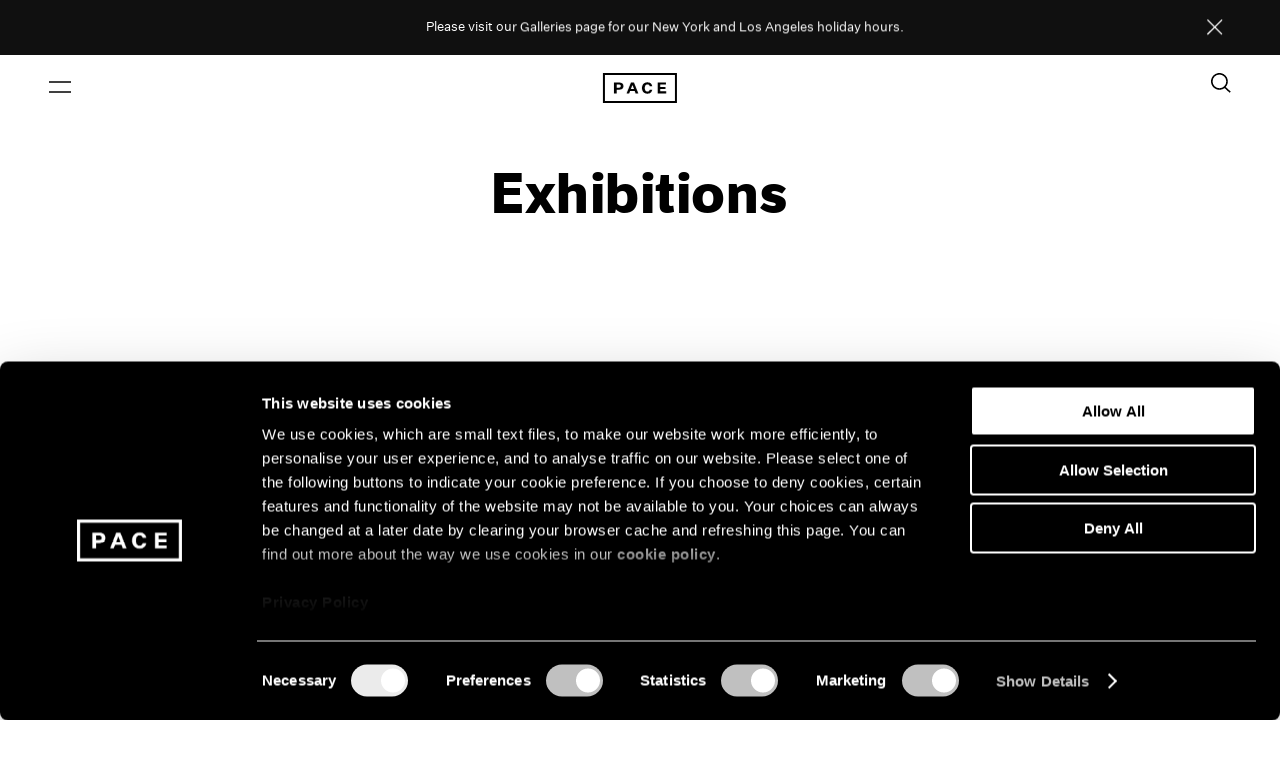

--- FILE ---
content_type: text/html; charset=utf-8
request_url: https://www.pacegallery.com/exhibitions/artist/nigel-cooke/?year=1991
body_size: 19916
content:



<!DOCTYPE html>
<html class="no-js" lang="en">
    <head  prefix="og: http://ogp.me/ns#">
        
        <script id="Cookiebot" src="https://consent.cookiebot.com/uc.js" data-cbid="3f8d3236-70f4-4b04-92f1-c91cc700ac17" data-blockingmode="auto" type="text/javascript"></script>

        
<!-- Google Tag Manager -->
<script>(function(w,d,s,l,i){w[l]=w[l]||[];w[l].push({'gtm.start':
new Date().getTime(),event:'gtm.js'});var f=d.getElementsByTagName(s)[0],
j=d.createElement(s),dl=l!='dataLayer'?'&l='+l:'';j.async=true;j.src=
'https://www.googletagmanager.com/gtm.js?id='+i+dl;f.parentNode.insertBefore(j,f);
})(window,document,'script','dataLayer','GTM-WGCG8VX');</script>
<!-- End Google Tag Manager -->

        <meta charset="utf-8" />
        
            
<title>Exhibitions | Pace Gallery</title><meta property="og:title" content="Exhibitions | Pace Gallery"><meta property="og:url" content="https://www.pacegallery.com/exhibitions/"><meta property="og:type" content="website">

        
        
        <link rel="shortcut icon" href="https://www.pacegallery.com/static/images/favicon.dc63b0105878.ico" type="image/x-icon">
        <link rel="icon" href="https://www.pacegallery.com/static/images/favicon.dc63b0105878.ico" type="image/x-icon">
        <link rel="apple-touch-icon" sizes="57x57" href="https://www.pacegallery.com/static/images/apple-touch-icon-57x57.38c9693a4709.png">
        <link rel="apple-touch-icon" sizes="60x60" href="https://www.pacegallery.com/static/images/apple-touch-icon-60x60.aed85ca37bf1.png">
        <link rel="apple-touch-icon" sizes="72x72" href="https://www.pacegallery.com/static/images/apple-touch-icon-72x72.d85f0715fdcd.png">
        <link rel="apple-touch-icon" sizes="76x76" href="https://www.pacegallery.com/static/images/apple-touch-icon-76x76.6c2dd457e9b7.png">
        <link rel="apple-touch-icon" sizes="114x114" href="https://www.pacegallery.com/static/images/apple-touch-icon-114x114.7eeb9e94206a.png">
        <link rel="apple-touch-icon" sizes="120x120" href="https://www.pacegallery.com/static/images/apple-touch-icon-120x120.9f1547ab8fb6.png">
        <link rel="apple-touch-icon" sizes="144x144" href="https://www.pacegallery.com/static/images/apple-touch-icon-144x144.b8b97cec6562.png">
        <link rel="apple-touch-icon" sizes="152x152" href="https://www.pacegallery.com/static/images/apple-touch-icon-152x152.d5130ec90981.png">
        <link rel="apple-touch-icon" sizes="180x180" href="https://www.pacegallery.com/static/images/apple-touch-icon-180x180.61dd2230a9a9.png">
        <link rel="apple-touch-icon-precomposed" sizes="120x120" href="https://www.pacegallery.com/static/images/apple-touch-icon-precomposed.4b9534393665.png">
        <link rel="apple-touch-icon-precomposed" href="https://www.pacegallery.com/static/images/apple-touch-icon-precomposed.4b9534393665.png">
        <link rel="icon" type="image/png" sizes="192x192"  href="https://www.pacegallery.com/static/images/android-icon-192x192.ffd02bb36306.png">
        <link rel="icon" type="image/png" sizes="32x32" href="https://www.pacegallery.com/static/images/favicon-32x32.815dde45e13d.png">
        <link rel="icon" type="image/png" sizes="96x96" href="https://www.pacegallery.com/static/images/favicon-96x96.fcf8a8637ad2.png">
        <link rel="icon" type="image/png" sizes="16x16" href="https://www.pacegallery.com/static/images/favicon-16x16.2e39b43c41f1.png">
        <link rel="manifest" href="https://www.pacegallery.com/static/images/manifest.b58fcfa7628c.json">
        <meta name="msapplication-TileColor" content="#ffffff">
        <meta name="msapplication-TileImage" content="https://www.pacegallery.com/static/images/ms-icon-144x144.b8b97cec6562.png">
        <meta name="theme-color" content="#ffffff">
        <meta name="viewport" content="width=device-width, initial-scale=1, viewport-fit=cover" />

        
        <link type="text/css" href="https://www.pacegallery.com/static/css/app.6d84a04c2bf9.css" rel="stylesheet" />

        
        

        
            
        

        <script>
            window.bannerProperties = {
                show: true,
                text: '\u003Cdiv class\u003D\u0022rich\u002Dtext\u0022\u003E\u003Cp data\u002Dblock\u002Dkey\u003D\u00226yoqu\u0022\u003EPlease visit our Galleries page for our New York and Los Angeles holiday hours.\u003C/p\u003E\u003C/div\u003E',
                background: "#101010",
                color: "#ffffff"
            }
        </script>
    </head>
    <body class="template-exhibition-index-page noscript lang-en">
            <noscript><iframe src="https://www.googletagmanager.com/ns.html?id=GTM-WGCG8VX" height="0" width="0" style="display:none;visibility:hidden"></iframe></noscript>
            

            
                


<nav class="navigation js-navigation">
    <div class="banner" role="banner">
        <div class="row row-xs--center">
            <div class="col col-xs-24">
                <div class="row row-xs--end">
                    <div class="col col-xs-22">
                        <div class="row row-xs--between row-xs--top row-xs--nowrap banner-inner">
                            <div class="banner-content"></div>
                        </div>
                    </div>
                </div>
            </div>
        </div>
    </div>
    <div class="navigation__wrapper container row row-xs--center row-xs--middle">
        <div class="col-xs-24">
            <div class="row row-xs--between row-xs--middle">
                <div class="navigation__left-area">
                    <button class="navigation__menu-button js-nav-menu-link js-header-item" aria-label="Open Menu" aria-expanded="false">
                        <span class="navigation__menu-icon-wrapper">
                            <i class="navigation__menu-icon">
                                <svg class="navigation__menu-icon-burger" viewBox="0 0 22 12" fill="none" xmlns="http://www.w3.org/2000/svg">
  <path fill-rule="evenodd" clip-rule="evenodd" d="M0 1.75h22V.25H0v1.5zm0 10h22v-1.5H0v1.5z" />
</svg>

                            </i>
                        </span>
                    </button>
                </div>

                <div class="navigation__center-area js-nav-center-area">
                    <a href="/" class="navigation__logo-anchor js-header-logo" aria-label="Pace Gallery Logo Home Link">
                        <svg class="navigation__icon" version="1.1" id="Layer_1" xmlns="http://www.w3.org/2000/svg" xmlns:xlink="http://www.w3.org/1999/xlink" x="0px" y="0px"
	 viewBox="0 0 74 30" style="enable-background:new 0 0 74 30;" xml:space="preserve">
<g>
	<defs>
		<rect id="SVGID_1_" width="74" height="30"/>
	</defs>
	<clipPath id="SVGID_00000009569959689275466000000010108444990137284530_">
		<use xlink:href="#SVGID_1_"  style="overflow:visible;"/>
	</clipPath>
	<g style="clip-path:url(#SVGID_00000009569959689275466000000010108444990137284530_);">
		<g>
			<defs>
				<rect id="SVGID_00000017478893536338812370000010931418034880083113_" x="-0.1" width="74.1" height="30"/>
			</defs>
			<clipPath id="SVGID_00000129198551111676079220000000723138803629658042_">
				<use xlink:href="#SVGID_00000017478893536338812370000010931418034880083113_"  style="overflow:visible;"/>
			</clipPath>
			<g style="clip-path:url(#SVGID_00000129198551111676079220000000723138803629658042_);">
				<path d="M13.7,16.8v3.7h-2.6v-11h5c2.8,0,4.4,1.2,4.4,3.6s-1.6,3.6-4.4,3.6H13.7z M15.8,14.7c1.4,0,2-0.6,2-1.6
					c0-1.1-0.6-1.6-2-1.6h-2.1v3.2L15.8,14.7z"/>
				<path d="M31.8,18.1h-4.7l-0.9,2.4h-2.6l4.4-11h3l4.4,11h-2.8L31.8,18.1z M27.9,16.1h3.2L29.5,12h0L27.9,16.1z"/>
				<path d="M44.5,18.6c1.4,0,2-0.8,2.2-1.8h2.6c-0.4,2.3-2,3.9-4.8,3.9c-3.3,0-5.5-2.3-5.5-5.7c0-3.3,2.1-5.7,5.5-5.7
					c2.9,0,4.4,1.6,4.8,3.9h-2.6c-0.2-1.1-0.9-1.8-2.2-1.8c-1.8,0-2.7,1.4-2.7,3.6C41.8,17.3,42.8,18.6,44.5,18.6z"/>
				<path d="M54.7,20.5v-11h8.4v2h-5.8v2.4h5.1v2h-5.1v2.4h5.9v2.1H54.7z"/>
				<path d="M74.1,30H-0.1V0h74.1V30z M2,28h70V2H2V28z"/>
			</g>
		</g>
	</g>
</g>
</svg>

                    </a>
                    <div class="js-nav-dynamic-content"></div>
                </div>

                <div class="navigation__right-area">
                    <ul class="navigation__utilities row row-xs--middle">
                        

                        
                        <li class="navigation__utilities-item">
                            <button class="navigation__menu-button js-search-icon js-header-item" aria-label="Toggle Search Form" aria-expanded="false" aria-controls="search-form">
                                <div class="navigation__search-wrapper">
                                    <svg class="navigation__icon-search" viewBox="0 0 19 20" fill="none" xmlns="http://www.w3.org/2000/svg">
  <path fill-rule="evenodd" clip-rule="evenodd" d="M14.5 8a6.5 6.5 0 1 1-13 0 6.5 6.5 0 0 1 13 0zm-1.637 6.353a8 8 0 1 1 1.103-1.023l4.783 4.4-1.015 1.104-4.871-4.481z" />
</svg>

                                </div>
                            </button>
                        </li>
                        
                    </ul>
                </div>
            </div>
        </div>
    </div>

    <div class="navigation__search-holder js-search-holder">
        <div class="navigation__search js-search-wrapper row row-xs--center">
            <div class="col-xs-24 col-md-24">
                <form action="/search/" method="get" class="form form--dark-white form--large navigation__search-form" autocomplete="off">
                    <label class="form__input-wrapper" for="query">
                        <input title="Search" autofocus type="text" id="query" name="query" class="form__input navigation__search-input" placeholder="Search">
                        <span class="-visually-hidden">Search</span>
                    </label>
                    <button type="submit" aria-label="Search Submit" class="form__input-icon">
                        <svg class="form__input-icon-arrow" width="37" height="27" viewBox="0 0 37 27" fill="none" xmlns="http://www.w3.org/2000/svg">
<path fill-rule="evenodd" clip-rule="evenodd" d="M33.6893 13.9571H0V12.4571H33.6893L22.4697 1.23742L23.5303 0.176758L36.0303 12.6768L36.5607 13.2071L36.0303 13.7374L23.5303 26.2374L22.4697 25.1768L33.6893 13.9571Z" fill="white"/>
</svg>

                    </button>
                </form>
            </div>
        </div>
    </div>

    <div class="loading__animation js-load-more-motion -hidden"><span class="-visually-hidden">Loading</span></div>

    <div class="navigation__menu js-nav-menu" aria-hidden="true">
            <div class="row navigation__menu-content js-nav-menu-content">
                
                                <div class="navigation__menu-wrapper navigation__menu-col js-nav-menus">

                                        <div class="navigation__menu-header">
                                            <button class="navigation__menu-close-button js-navigation-close-button" aria-label="Close Navigation Menu" tabindex="-1">
                                                <span class="navigation__menu-close-button-icon"></span>
                                            </button>
                                        </div>

                                        <ul class="navigation__menu-primary js-nav-menu-primary">
                                            
                                                <li class="navigation__menu-primary-item js-nav-li">
                                                    <a href="/artists/" class="navigation__menu-primary-item-link js-nav-item" tabindex="-1" data-panel-content="artists">Artists</a>
                                                </li>
                                            
                                            
                                                <li class="navigation__menu-primary-item js-nav-li">
                                                    <a href="/exhibitions/" class="navigation__menu-primary-item-link js-nav-item" tabindex="-1" data-panel-content="exhibitions">Exhibitions</a>
                                                </li>
                                            
                                            
                                                <li class="navigation__menu-primary-item js-nav-li">
                                                    <a href="/artfairs/" class="navigation__menu-primary-item-link js-nav-item" tabindex="-1" data-panel-content="art-fairs">Art Fairs</a>
                                                </li>
                                            
                                            
                                                <li class="navigation__menu-primary-item js-nav-li">
                                                    <a href="/events/" class="navigation__menu-primary-item-link js-nav-item" tabindex="-1" data-panel-content="pacelive">Events</a>
                                                </li>
                                            
                                            
                                                <li class="navigation__menu-primary-item js-nav-li">
                                                    <a href="/journal/" class="navigation__menu-primary-item-link js-nav-item" tabindex="-1" data-panel-content="journal">Journal</a>
                                                </li>
                                            
                                            
                                                <li class="navigation__menu-primary-item js-nav-li">
                                                    <a href="/publishing/" class="navigation__menu-primary-item-link js-nav-item" tabindex="-1" data-panel-content="publishing">Publishing</a>
                                                </li>
                                            
                                            
                                                <li class="navigation__menu-primary-item js-nav-li">
                                                    <a href="/galleries/" class="navigation__menu-primary-item-link js-nav-item" tabindex="-1" data-panel-content="galleries">Galleries</a>
                                                </li>
                                            
                                       </ul>

                                        <ul class="navigation__menu-secondary js-nav-menu-secondary">
                                        
                                            
                                                <li class="navigation__menu-secondary-item js-nav-li">
                                                    
                                                        <a href="https://www.pacegallery.com/about-1/" class="navigation__menu-secondary-item-link js-nav-item" tabindex="-1">About</a>
                                                    
                                                </li>
                                            
                                                <li class="navigation__menu-secondary-item js-nav-li">
                                                    
                                                        <a href="https://www.pacegallery.com/staff/" class="navigation__menu-secondary-item-link js-nav-item" tabindex="-1">Staff</a>
                                                    
                                                </li>
                                            
                                                <li class="navigation__menu-secondary-item js-nav-li">
                                                    
                                                        <a href="https://www.pacegallery.com/culture-equity/" class="navigation__menu-secondary-item-link js-nav-item" tabindex="-1">Culture &amp; Equity</a>
                                                    
                                                </li>
                                            
                                                <li class="navigation__menu-secondary-item js-nav-li">
                                                    
                                                        <a href="https://shop.pacegallery.com" class="navigation__menu-secondary-item-link js-nav-item" tabindex="-1" target="_blank">Shop</a>
                                                    
                                                </li>
                                            
                                                <li class="navigation__menu-secondary-item js-nav-li">
                                                    
                                                        <a href="https://www.pacegallery.com/library-archives/" class="navigation__menu-secondary-item-link js-nav-item" tabindex="-1">Library &amp; Archives</a>
                                                    
                                                </li>
                                            
                                                <li class="navigation__menu-secondary-item js-nav-li">
                                                    
                                                        <a href="https://www.pacegallery.com/press/" class="navigation__menu-secondary-item-link js-nav-item" tabindex="-1">Press</a>
                                                    
                                                </li>
                                            
                                                <li class="navigation__menu-secondary-item js-nav-li">
                                                    
                                                        <a href="https://www.pacegallery.com/careers/" class="navigation__menu-secondary-item-link js-nav-item" tabindex="-1">Careers</a>
                                                    
                                                </li>
                                            
                                        
                                        </ul>
                                </div>
                
    </div>
</nav>

            
            <div class="content-container js-content-container">
                

                <article role="main">
                

    

<header class="default-header container">
    <div class="row row-xs--center">
        <div class="col-xs-24 col-md-14">
            <div class="default-header__wrapper">
                
                <h1 class="default-header__headline">Exhibitions</h1>
            </div>
        </div>
    </div>
</header>
    



    


<div class="filter-panel js-filter">
    <div class="container">
        <div class="row row-xs--center">
            <div class="col-xs-24 col-md-24">

                <div class="row row-xs--center">
                    <div class="col-xs-24 col-md-24">
                        <div class="filter-panel__wrapper row row-xs--center row-xs--middle row-md--between">
                            <ul class="filter-panel__status-toggle js-list">
                                
                                    
                                        <li class="filter-panel__status-toggle-item">
                                            <a href="/exhibitions/status/on-view-upcoming/" class="filter-panel__status-toggle-link-not-active js-list-item" >
                                            On View & Upcoming
                                            </a>
                                        </li>
                                    
                                        <li class="filter-panel__status-toggle-item">
                                            <a href="/exhibitions/status/archive/" class="filter-panel__status-toggle-link js-list-item"  aria-current="true">
                                            Archive
                                            </a>
                                        </li>
                                    
                                
                            </ul>
                            <div class="filter-panel__dropdown">
                                
                                <div class="filter-panel__dropdown-title--clear-wrapper row">
                                    <a class="filter-panel__dropdown-title--clear" href="/exhibitions/status/archive">Clear Filters</a>
                                </div>
                                

                                
                                <button data-toggle=".js-filter-body-wrapper-location" data-link="region" class="filter-panel__dropdown-title js-filter-toggle" aria-expanded="false" aria-label="Toggle filters by location name">
                                    Location
                                    <svg class="filter-panel__dropdown-caret-down" width="10" height="6" viewBox="0 0 10 6" fill="none" xmlns="http://www.w3.org/2000/svg">
<path d="M9 1L5 5L1 1" stroke="black" stroke-width="1.4"/>
</svg>

                                </button>
                                

                                
                                    <button data-toggle=".js-filter-body-wrapper-artist" data-link="artist" class="filter-panel__dropdown-title js-filter-toggle" aria-expanded="false" aria-label="Toggle filters by artist name">
                                        Artist
                                        <svg class="filter-panel__dropdown-caret-down" width="10" height="6" viewBox="0 0 10 6" fill="none" xmlns="http://www.w3.org/2000/svg">
<path d="M9 1L5 5L1 1" stroke="black" stroke-width="1.4"/>
</svg>

                                    </button>
                                

                                
                                    <button data-toggle=".js-filter-body-wrapper-year" data-link="year" class="filter-panel__dropdown-title js-filter-toggle" aria-expanded="false" aria-label="Toggle filters by year">
                                        Year: 1991
                                        <svg class="filter-panel__dropdown-caret-down" width="10" height="6" viewBox="0 0 10 6" fill="none" xmlns="http://www.w3.org/2000/svg">
<path d="M9 1L5 5L1 1" stroke="black" stroke-width="1.4"/>
</svg>

                                    </button>
                                

                                
                            </div>
                        </div>
                    </div>
                </div>

                
                <div class="filter-panel__dropdown-wrapper js-filter-body-wrapper row row-xs--center row-xs--middle row-md--between" data-target="region" aria-hidden="true">
                    <div class="col-xs-24 col-md-24">
                        <div class="filter-panel__dropdown-body -location js-filter-body" style="grid-template-rows: repeat(, auto);">
                            
                                <a class="js-filter-form-input filter-panel__radio-label" href="/exhibitions/artist/nigel-cooke/?region=New%20York">New York</a>
                            
                                <a class="js-filter-form-input filter-panel__radio-label" href="/exhibitions/artist/nigel-cooke/?region=New%20York%20%E2%80%93%20125%20Newbury">New York – 125 Newbury</a>
                            
                                <a class="js-filter-form-input filter-panel__radio-label" href="/exhibitions/artist/nigel-cooke/?region=Los%20Angeles">Los Angeles</a>
                            
                                <a class="js-filter-form-input filter-panel__radio-label" href="/exhibitions/artist/nigel-cooke/?region=London">London</a>
                            
                                <a class="js-filter-form-input filter-panel__radio-label" href="/exhibitions/artist/nigel-cooke/?region=Geneva">Geneva</a>
                            
                                <a class="js-filter-form-input filter-panel__radio-label" href="/exhibitions/artist/nigel-cooke/?region=Berlin">Berlin</a>
                            
                                <a class="js-filter-form-input filter-panel__radio-label" href="/exhibitions/artist/nigel-cooke/?region=Seoul">Seoul</a>
                            
                                <a class="js-filter-form-input filter-panel__radio-label" href="/exhibitions/artist/nigel-cooke/?region=Tokyo">Tokyo</a>
                            
                                <a class="js-filter-form-input filter-panel__radio-label" href="/exhibitions/artist/nigel-cooke/?region=Special%20Projects">Special Projects</a>
                            
                        </div>
                    </div>
                </div>
                

                
                <div class="filter-panel__dropdown-wrapper js-filter-body-wrapper row row-xs--center row-xs--middle row-md--between" data-target="artist" aria-hidden="true">
                    <div class="col-xs-24 col-md-24">
                        <div class="filter-panel__dropdown-body -artists js-filter-body row">
                            
                            <div class="filter-panel__dropdown-body-column col-md-3">
                                
                                    
                                    <a class="js-filter-form-input filter-panel__radio-label" href="/exhibitions/artist/nigel-cooke/?artist=larry-bell">Larry Bell</a>
                                
                                    
                                    <a class="js-filter-form-input filter-panel__radio-label" href="/exhibitions/artist/nigel-cooke/?artist=all-artists">All Artists</a>
                                
                                    
                                    <a class="js-filter-form-input filter-panel__radio-label" href="/exhibitions/artist/nigel-cooke/?artist=jean-michel-basquiat">Jean-Michel Basquiat</a>
                                
                                    
                                    <a class="js-filter-form-input filter-panel__radio-label" href="/exhibitions/artist/nigel-cooke/?artist=sonia-delaunay">Sonia Delaunay</a>
                                
                                    
                                    <a class="js-filter-form-input filter-panel__radio-label" href="/exhibitions/artist/nigel-cooke/?artist=tim-stoner">Tim Stoner</a>
                                
                                    
                                        <h4 class="filter-panel__dropdown-body-letter" for="Last Name Letter Group">A</h4>
                                    
                                    <a class="js-filter-form-input filter-panel__radio-label" href="/exhibitions/artist/nigel-cooke/?artist=acconci-studio">Acconci Studio</a>
                                
                                    
                                    <a class="js-filter-form-input filter-panel__radio-label" href="/exhibitions/artist/nigel-cooke/?artist=peter-alexander">Peter Alexander</a>
                                
                                    
                                    <a class="js-filter-form-input filter-panel__radio-label" href="/exhibitions/artist/nigel-cooke/?artist=gideon-appah">Gideon Appah</a>
                                
                                    
                                    <a class="js-filter-form-input filter-panel__radio-label" href="/exhibitions/artist/nigel-cooke/?artist=richard-avedon">Richard Avedon</a>
                                
                                    
                                        <h4 class="filter-panel__dropdown-body-letter" for="Last Name Letter Group">B</h4>
                                    
                                    <a class="js-filter-form-input filter-panel__radio-label" href="/exhibitions/artist/nigel-cooke/?artist=jo-baer">Jo Baer</a>
                                
                                    
                                    <a class="js-filter-form-input filter-panel__radio-label" href="/exhibitions/artist/nigel-cooke/?artist=yto-barrada">Yto Barrada</a>
                                
                                    
                                    <a class="js-filter-form-input filter-panel__radio-label" href="/exhibitions/artist/nigel-cooke/?artist=lynda-benglis">Lynda Benglis</a>
                                
                                    
                                    <a class="js-filter-form-input filter-panel__radio-label" href="/exhibitions/artist/nigel-cooke/?artist=david-byrne">David Byrne</a>
                                
                                    
                                        <h4 class="filter-panel__dropdown-body-letter" for="Last Name Letter Group">C</h4>
                                    
                                    <a class="js-filter-form-input filter-panel__radio-label" href="/exhibitions/artist/nigel-cooke/?artist=alexander-calder">Alexander Calder</a>
                                
                                    
                                    <a class="js-filter-form-input filter-panel__radio-label" href="/exhibitions/artist/nigel-cooke/?artist=william-christenberry">William Christenberry</a>
                                
                                    
                                    <a class="js-filter-form-input filter-panel__radio-label" href="/exhibitions/artist/nigel-cooke/?artist=chuck-close">Chuck Close</a>
                                
                                    
                                    <a class="js-filter-form-input filter-panel__radio-label" href="/exhibitions/artist/nigel-cooke/?artist=nigel-cooke">Nigel Cooke</a>
                                
                                    
                                    <a class="js-filter-form-input filter-panel__radio-label" href="/exhibitions/artist/nigel-cooke/?artist=mary-corse">Mary Corse</a>
                                
                                    
                                    <a class="js-filter-form-input filter-panel__radio-label" href="/exhibitions/artist/nigel-cooke/?artist=keith-coventry">Keith Coventry</a>
                                
                                    
                                        <h4 class="filter-panel__dropdown-body-letter" for="Last Name Letter Group">D</h4>
                                    
                                    <a class="js-filter-form-input filter-panel__radio-label" href="/exhibitions/artist/nigel-cooke/?artist=jules-de-balincourt">Jules de Balincourt</a>
                                
                                    
                                    <a class="js-filter-form-input filter-panel__radio-label" href="/exhibitions/artist/nigel-cooke/?artist=willem-de-kooning">Willem de Kooning</a>
                                
                                    
                                    <a class="js-filter-form-input filter-panel__radio-label" href="/exhibitions/artist/nigel-cooke/?artist=huong-dodinh">Huong Dodinh</a>
                                
                                    
                                    <a class="js-filter-form-input filter-panel__radio-label" href="/exhibitions/artist/nigel-cooke/?artist=tara-donovan">Tara Donovan</a>
                                
                                    
                                    <a class="js-filter-form-input filter-panel__radio-label" href="/exhibitions/artist/nigel-cooke/?artist=studio-drift">DRIFT</a>
                                
                                    
                                    <a class="js-filter-form-input filter-panel__radio-label" href="/exhibitions/artist/nigel-cooke/?artist=nathalie-du-pasquier">Nathalie Du Pasquier</a>
                                
                                    
                                    <a class="js-filter-form-input filter-panel__radio-label" href="/exhibitions/artist/nigel-cooke/?artist=jean-dubuffet">Jean Dubuffet</a>
                                
                                    
                                    <a class="js-filter-form-input filter-panel__radio-label" href="/exhibitions/artist/nigel-cooke/?artist=torkwase-dyson">Torkwase Dyson</a>
                                
                            </div>
                            
                            <div class="filter-panel__dropdown-body-column col-md-3">
                                
                                    
                                        <h4 class="filter-panel__dropdown-body-letter" for="Last Name Letter Group">E</h4>
                                    
                                    <a class="js-filter-form-input filter-panel__radio-label" href="/exhibitions/artist/nigel-cooke/?artist=latifa-echakhch">Latifa Echakhch</a>
                                
                                    
                                    <a class="js-filter-form-input filter-panel__radio-label" href="/exhibitions/artist/nigel-cooke/?artist=tim-eitel">Tim Eitel</a>
                                
                                    
                                    <a class="js-filter-form-input filter-panel__radio-label" href="/exhibitions/artist/nigel-cooke/?artist=elmgreen-dragset">Elmgreen &amp; Dragset</a>
                                
                                    
                                    <a class="js-filter-form-input filter-panel__radio-label" href="/exhibitions/artist/nigel-cooke/?artist=pam-evelyn">Pam Evelyn</a>
                                
                                    
                                        <h4 class="filter-panel__dropdown-body-letter" for="Last Name Letter Group">F</h4>
                                    
                                    <a class="js-filter-form-input filter-panel__radio-label" href="/exhibitions/artist/nigel-cooke/?artist=robert-frank">Robert Frank</a>
                                
                                    
                                        <h4 class="filter-panel__dropdown-body-letter" for="Last Name Letter Group">G</h4>
                                    
                                    <a class="js-filter-form-input filter-panel__radio-label" href="/exhibitions/artist/nigel-cooke/?artist=john-gerrard">john gerrard</a>
                                
                                    
                                    <a class="js-filter-form-input filter-panel__radio-label" href="/exhibitions/artist/nigel-cooke/?artist=adrian-ghenie">Adrian Ghenie</a>
                                
                                    
                                    <a class="js-filter-form-input filter-panel__radio-label" href="/exhibitions/artist/nigel-cooke/?artist=sam-gilliam">Sam Gilliam</a>
                                
                                    
                                    <a class="js-filter-form-input filter-panel__radio-label" href="/exhibitions/artist/nigel-cooke/?artist=david-goldblatt">David Goldblatt</a>
                                
                                    
                                    <a class="js-filter-form-input filter-panel__radio-label" href="/exhibitions/artist/nigel-cooke/?artist=sonia-gomes">Sonia Gomes</a>
                                
                                    
                                    <a class="js-filter-form-input filter-panel__radio-label" href="/exhibitions/artist/nigel-cooke/?artist=adolph-gottlieb">Adolph Gottlieb</a>
                                
                                    
                                    <a class="js-filter-form-input filter-panel__radio-label" href="/exhibitions/artist/nigel-cooke/?artist=emmet-gowin">Emmet Gowin</a>
                                
                                    
                                    <a class="js-filter-form-input filter-panel__radio-label" href="/exhibitions/artist/nigel-cooke/?artist=paul-graham">Paul Graham</a>
                                
                                    
                                    <a class="js-filter-form-input filter-panel__radio-label" href="/exhibitions/artist/nigel-cooke/?artist=kevin-francis-gray">Kevin Francis Gray</a>
                                
                                    
                                    <a class="js-filter-form-input filter-panel__radio-label" href="/exhibitions/artist/nigel-cooke/?artist=brice-guilbert">Brice Guilbert</a>
                                
                                    
                                        <h4 class="filter-panel__dropdown-body-letter" for="Last Name Letter Group">H</h4>
                                    
                                    <a class="js-filter-form-input filter-panel__radio-label" href="/exhibitions/artist/nigel-cooke/?artist=hai-bo">Hai Bo</a>
                                
                                    
                                    <a class="js-filter-form-input filter-panel__radio-label" href="/exhibitions/artist/nigel-cooke/?artist=tim-hawkinson">Tim Hawkinson</a>
                                
                                    
                                    <a class="js-filter-form-input filter-panel__radio-label" href="/exhibitions/artist/nigel-cooke/?artist=barbara-hepworth">Barbara Hepworth</a>
                                
                                    
                                    <a class="js-filter-form-input filter-panel__radio-label" href="/exhibitions/artist/nigel-cooke/?artist=david-hockney">David Hockney</a>
                                
                                    
                                    <a class="js-filter-form-input filter-panel__radio-label" href="/exhibitions/artist/nigel-cooke/?artist=loie-hollowell">Loie Hollowell</a>
                                
                                    
                                    <a class="js-filter-form-input filter-panel__radio-label" href="/exhibitions/artist/nigel-cooke/?artist=hong-hao">Hong Hao</a>
                                
                                    
                                    <a class="js-filter-form-input filter-panel__radio-label" href="/exhibitions/artist/nigel-cooke/?artist=john-hoyland">John Hoyland</a>
                                
                                    
                                    <a class="js-filter-form-input filter-panel__radio-label" href="/exhibitions/artist/nigel-cooke/?artist=peter-hujar">Peter Hujar</a>
                                
                                    
                                        <h4 class="filter-panel__dropdown-body-letter" for="Last Name Letter Group">I</h4>
                                    
                                    <a class="js-filter-form-input filter-panel__radio-label" href="/exhibitions/artist/nigel-cooke/?artist=robert-indiana">Robert Indiana</a>
                                
                                    
                                    <a class="js-filter-form-input filter-panel__radio-label" href="/exhibitions/artist/nigel-cooke/?artist=robert-irwin">Robert Irwin</a>
                                
                            </div>
                            
                            <div class="filter-panel__dropdown-body-column col-md-3">
                                
                                    
                                        <h4 class="filter-panel__dropdown-body-letter" for="Last Name Letter Group">J</h4>
                                    
                                    <a class="js-filter-form-input filter-panel__radio-label" href="/exhibitions/artist/nigel-cooke/?artist=matthew-day-jackson">Matthew Day Jackson</a>
                                
                                    
                                    <a class="js-filter-form-input filter-panel__radio-label" href="/exhibitions/artist/nigel-cooke/?artist=virginia-jaramillo">Virginia Jaramillo</a>
                                
                                    
                                    <a class="js-filter-form-input filter-panel__radio-label" href="/exhibitions/artist/nigel-cooke/?artist=alfred-jensen">Alfred Jensen</a>
                                
                                    
                                    <a class="js-filter-form-input filter-panel__radio-label" href="/exhibitions/artist/nigel-cooke/?artist=jr">JR</a>
                                
                                    
                                    <a class="js-filter-form-input filter-panel__radio-label" href="/exhibitions/artist/nigel-cooke/?artist=donald-judd">Donald Judd</a>
                                
                                    
                                        <h4 class="filter-panel__dropdown-body-letter" for="Last Name Letter Group">K</h4>
                                    
                                    <a class="js-filter-form-input filter-panel__radio-label" href="/exhibitions/artist/nigel-cooke/?artist=ilya-emilia-kabakov">Ilya &amp; Emilia Kabakov</a>
                                
                                    
                                    <a class="js-filter-form-input filter-panel__radio-label" href="/exhibitions/artist/nigel-cooke/?artist=glenn-kaino">Glenn Kaino</a>
                                
                                    
                                    <a class="js-filter-form-input filter-panel__radio-label" href="/exhibitions/artist/nigel-cooke/?artist=nina-katchadourian">Nina Katchadourian</a>
                                
                                    
                                    <a class="js-filter-form-input filter-panel__radio-label" href="/exhibitions/artist/nigel-cooke/?artist=alex-katz">Alex Katz</a>
                                
                                    
                                    <a class="js-filter-form-input filter-panel__radio-label" href="/exhibitions/artist/nigel-cooke/?artist=acaye-kerunen">Acaye Kerunen</a>
                                
                                    
                                    <a class="js-filter-form-input filter-panel__radio-label" href="/exhibitions/artist/nigel-cooke/?artist=grada-kilomba">Grada Kilomba</a>
                                
                                    
                                    <a class="js-filter-form-input filter-panel__radio-label" href="/exhibitions/artist/nigel-cooke/?artist=emily-kam-kngwarray">Emily Kam Kngwarray</a>
                                
                                    
                                    <a class="js-filter-form-input filter-panel__radio-label" href="/exhibitions/artist/nigel-cooke/?artist=kiki-kogelnick">Kiki Kogelnik</a>
                                
                                    
                                    <a class="js-filter-form-input filter-panel__radio-label" href="/exhibitions/artist/nigel-cooke/?artist=jeff-koons">Jeff Koons</a>
                                
                                    
                                    <a class="js-filter-form-input filter-panel__radio-label" href="/exhibitions/artist/nigel-cooke/?artist=josef-koudelka">Josef Koudelka</a>
                                
                                    
                                    <a class="js-filter-form-input filter-panel__radio-label" href="/exhibitions/artist/nigel-cooke/?artist=alicja-kwade">Alicja Kwade</a>
                                
                                    
                                        <h4 class="filter-panel__dropdown-body-letter" for="Last Name Letter Group">L</h4>
                                    
                                    <a class="js-filter-form-input filter-panel__radio-label" href="/exhibitions/artist/nigel-cooke/?artist=wifredo-lam">Wifredo Lam</a>
                                
                                    
                                    <a class="js-filter-form-input filter-panel__radio-label" href="/exhibitions/artist/nigel-cooke/?artist=richard-learoyd">Richard Learoyd</a>
                                
                                    
                                    <a class="js-filter-form-input filter-panel__radio-label" href="/exhibitions/artist/nigel-cooke/?artist=kun-yong-lee">Lee Kun-Yong</a>
                                
                                    
                                    <a class="js-filter-form-input filter-panel__radio-label" href="/exhibitions/artist/nigel-cooke/?artist=lee-ufan">Lee Ufan</a>
                                
                                    
                                    <a class="js-filter-form-input filter-panel__radio-label" href="/exhibitions/artist/nigel-cooke/?artist=sol-lewitt">Sol LeWitt</a>
                                
                                    
                                    <a class="js-filter-form-input filter-panel__radio-label" href="/exhibitions/artist/nigel-cooke/?artist=li-hei-di">Li Hei Di</a>
                                
                                    
                                    <a class="js-filter-form-input filter-panel__radio-label" href="/exhibitions/artist/nigel-cooke/?artist=li-songsong">Li Songsong</a>
                                
                                    
                                    <a class="js-filter-form-input filter-panel__radio-label" href="/exhibitions/artist/nigel-cooke/?artist=maya-lin">Maya Lin</a>
                                
                                    
                                    <a class="js-filter-form-input filter-panel__radio-label" href="/exhibitions/artist/nigel-cooke/?artist=liu-jianhua">Liu Jianhua</a>
                                
                                    
                                    <a class="js-filter-form-input filter-panel__radio-label" href="/exhibitions/artist/nigel-cooke/?artist=damian-loeb">Damian Loeb</a>
                                
                                    
                                    <a class="js-filter-form-input filter-panel__radio-label" href="/exhibitions/artist/nigel-cooke/?artist=robert-longo">Robert Longo</a>
                                
                                    
                                    <a class="js-filter-form-input filter-panel__radio-label" href="/exhibitions/artist/nigel-cooke/?artist=rafael-lozano-hemmer">Rafael Lozano-Hemmer</a>
                                
                                    
                                    <a class="js-filter-form-input filter-panel__radio-label" href="/exhibitions/artist/nigel-cooke/?artist=david-lynch">David Lynch</a>
                                
                            </div>
                            
                            <div class="filter-panel__dropdown-body-column col-md-3">
                                
                                    
                                        <h4 class="filter-panel__dropdown-body-letter" for="Last Name Letter Group">M</h4>
                                    
                                    <a class="js-filter-form-input filter-panel__radio-label" href="/exhibitions/artist/nigel-cooke/?artist=sylvia-plimack-mangold">Sylvia Plimack Mangold</a>
                                
                                    
                                    <a class="js-filter-form-input filter-panel__radio-label" href="/exhibitions/artist/nigel-cooke/?artist=robert-mangold">Robert Mangold</a>
                                
                                    
                                    <a class="js-filter-form-input filter-panel__radio-label" href="/exhibitions/artist/nigel-cooke/?artist=kylie-manning">Kylie Manning</a>
                                
                                    
                                    <a class="js-filter-form-input filter-panel__radio-label" href="/exhibitions/artist/nigel-cooke/?artist=mao-yan">Mao Yan</a>
                                
                                    
                                    <a class="js-filter-form-input filter-panel__radio-label" href="/exhibitions/artist/nigel-cooke/?artist=agnes-martin">Agnes Martin</a>
                                
                                    
                                    <a class="js-filter-form-input filter-panel__radio-label" href="/exhibitions/artist/nigel-cooke/?artist=roberto-matta">Roberto Matta</a>
                                
                                    
                                    <a class="js-filter-form-input filter-panel__radio-label" href="/exhibitions/artist/nigel-cooke/?artist=maurice-mboa">Maurice Mboa</a>
                                
                                    
                                    <a class="js-filter-form-input filter-panel__radio-label" href="/exhibitions/artist/nigel-cooke/?artist=prabhavathi-meppayil">Prabhavathi Meppayil</a>
                                
                                    
                                    <a class="js-filter-form-input filter-panel__radio-label" href="/exhibitions/artist/nigel-cooke/?artist=beatriz-milhazes">Beatriz Milhazes</a>
                                
                                    
                                    <a class="js-filter-form-input filter-panel__radio-label" href="/exhibitions/artist/nigel-cooke/?artist=richard-misrach">Richard Misrach</a>
                                
                                    
                                    <a class="js-filter-form-input filter-panel__radio-label" href="/exhibitions/artist/nigel-cooke/?artist=maysha-mohamedi">Maysha Mohamedi</a>
                                
                                    
                                    <a class="js-filter-form-input filter-panel__radio-label" href="/exhibitions/artist/nigel-cooke/?artist=william-monk">William Monk</a>
                                
                                    
                                    <a class="js-filter-form-input filter-panel__radio-label" href="/exhibitions/artist/nigel-cooke/?artist=paulo-monteiro">Paulo Monteiro</a>
                                
                                    
                                    <a class="js-filter-form-input filter-panel__radio-label" href="/exhibitions/artist/nigel-cooke/?artist=elizabeth-murray">Elizabeth Murray</a>
                                
                                    
                                        <h4 class="filter-panel__dropdown-body-letter" for="Last Name Letter Group">N</h4>
                                    
                                    <a class="js-filter-form-input filter-panel__radio-label" href="/exhibitions/artist/nigel-cooke/?artist=yoshitomo-nara">Yoshitomo Nara</a>
                                
                                    
                                    <a class="js-filter-form-input filter-panel__radio-label" href="/exhibitions/artist/nigel-cooke/?artist=robert-nava">Robert Nava</a>
                                
                                    
                                    <a class="js-filter-form-input filter-panel__radio-label" href="/exhibitions/artist/nigel-cooke/?artist=kohei-nawa">Kohei Nawa</a>
                                
                                    
                                    <a class="js-filter-form-input filter-panel__radio-label" href="/exhibitions/artist/nigel-cooke/?artist=louise-nevelson">Louise Nevelson</a>
                                
                                    
                                    <a class="js-filter-form-input filter-panel__radio-label" href="/exhibitions/artist/nigel-cooke/?artist=carsten-nicolai">Carsten Nicolai</a>
                                
                                    
                                    <a class="js-filter-form-input filter-panel__radio-label" href="/exhibitions/artist/nigel-cooke/?artist=hermann-nitsch">Hermann Nitsch</a>
                                
                                    
                                    <a class="js-filter-form-input filter-panel__radio-label" href="/exhibitions/artist/nigel-cooke/?artist=isamu-noguchi">Isamu Noguchi</a>
                                
                                    
                                    <a class="js-filter-form-input filter-panel__radio-label" href="/exhibitions/artist/nigel-cooke/?artist=kenneth-noland">Kenneth Noland</a>
                                
                                    
                                    <a class="js-filter-form-input filter-panel__radio-label" href="/exhibitions/artist/nigel-cooke/?artist=thomas-nozkowski">Thomas Nozkowski</a>
                                
                                    
                                        <h4 class="filter-panel__dropdown-body-letter" for="Last Name Letter Group">O</h4>
                                    
                                    <a class="js-filter-form-input filter-panel__radio-label" href="/exhibitions/artist/nigel-cooke/?artist=kenjiro-okazaki">Kenjiro Okazaki</a>
                                
                                    
                                    <a class="js-filter-form-input filter-panel__radio-label" href="/exhibitions/artist/nigel-cooke/?artist=claes-oldenburg">Claes Oldenburg</a>
                                
                                    
                                    <a class="js-filter-form-input filter-panel__radio-label" href="/exhibitions/artist/nigel-cooke/?artist=oldenburgvan-bruggen">Oldenburg/van Bruggen</a>
                                
                                    
                                    <a class="js-filter-form-input filter-panel__radio-label" href="/exhibitions/artist/nigel-cooke/?artist=paulina-olowska">Paulina Olowska</a>
                                
                            </div>
                            
                            <div class="filter-panel__dropdown-body-column col-md-3">
                                
                                    
                                        <h4 class="filter-panel__dropdown-body-letter" for="Last Name Letter Group">P</h4>
                                    
                                    <a class="js-filter-form-input filter-panel__radio-label" href="/exhibitions/artist/nigel-cooke/?artist=trevor-paglen">Trevor Paglen</a>
                                
                                    
                                    <a class="js-filter-form-input filter-panel__radio-label" href="/exhibitions/artist/nigel-cooke/?artist=gordon-parks">Gordon Parks</a>
                                
                                    
                                    <a class="js-filter-form-input filter-panel__radio-label" href="/exhibitions/artist/nigel-cooke/?artist=adam-pendleton">Adam Pendleton</a>
                                
                                    
                                    <a class="js-filter-form-input filter-panel__radio-label" href="/exhibitions/artist/nigel-cooke/?artist=irving-penn">Irving Penn</a>
                                
                                    
                                    <a class="js-filter-form-input filter-panel__radio-label" href="/exhibitions/artist/nigel-cooke/?artist=marina-perez-simao">Marina Perez Simão</a>
                                
                                    
                                    <a class="js-filter-form-input filter-panel__radio-label" href="/exhibitions/artist/nigel-cooke/?artist=pablo-picasso">Pablo Picasso</a>
                                
                                    
                                    <a class="js-filter-form-input filter-panel__radio-label" href="/exhibitions/artist/nigel-cooke/?artist=alejandro-pineiro-bello">Alejandro Piñeiro Bello</a>
                                
                                    
                                    <a class="js-filter-form-input filter-panel__radio-label" href="/exhibitions/artist/nigel-cooke/?artist=richard-pousette-dart">Richard Pousette-Dart</a>
                                
                                    
                                        <h4 class="filter-panel__dropdown-body-letter" for="Last Name Letter Group">Q</h4>
                                    
                                    <a class="js-filter-form-input filter-panel__radio-label" href="/exhibitions/artist/nigel-cooke/?artist=qiu-xiaofei">Qiu Xiaofei</a>
                                
                                    
                                    <a class="js-filter-form-input filter-panel__radio-label" href="/exhibitions/artist/nigel-cooke/?artist=lauren-quin">Lauren Quin</a>
                                
                                    
                                        <h4 class="filter-panel__dropdown-body-letter" for="Last Name Letter Group">R</h4>
                                    
                                    <a class="js-filter-form-input filter-panel__radio-label" href="/exhibitions/artist/nigel-cooke/?artist=random-international">Random International</a>
                                
                                    
                                    <a class="js-filter-form-input filter-panel__radio-label" href="/exhibitions/artist/nigel-cooke/?artist=robert-rauschenberg">Robert Rauschenberg</a>
                                
                                    
                                    <a class="js-filter-form-input filter-panel__radio-label" href="/exhibitions/artist/nigel-cooke/?artist=ramell-ross">RaMell Ross</a>
                                
                                    
                                    <a class="js-filter-form-input filter-panel__radio-label" href="/exhibitions/artist/nigel-cooke/?artist=mark-rothko">Mark Rothko</a>
                                
                                    
                                    <a class="js-filter-form-input filter-panel__radio-label" href="/exhibitions/artist/nigel-cooke/?artist=paolo-roversi">Paolo Roversi</a>
                                
                                    
                                    <a class="js-filter-form-input filter-panel__radio-label" href="/exhibitions/artist/nigel-cooke/?artist=michal-rovner">Michal Rovner</a>
                                
                                    
                                    <a class="js-filter-form-input filter-panel__radio-label" href="/exhibitions/artist/nigel-cooke/?artist=robert-ryman">Robert Ryman</a>
                                
                                    
                                        <h4 class="filter-panel__dropdown-body-letter" for="Last Name Letter Group">S</h4>
                                    
                                    <a class="js-filter-form-input filter-panel__radio-label" href="/exhibitions/artist/nigel-cooke/?artist=lucas-samaras">Lucas Samaras</a>
                                
                                    
                                    <a class="js-filter-form-input filter-panel__radio-label" href="/exhibitions/artist/nigel-cooke/?artist=julian-schnabel">Julian Schnabel</a>
                                
                                    
                                    <a class="js-filter-form-input filter-panel__radio-label" href="/exhibitions/artist/nigel-cooke/?artist=joel-shapiro">Joel Shapiro</a>
                                
                                    
                                    <a class="js-filter-form-input filter-panel__radio-label" href="/exhibitions/artist/nigel-cooke/?artist=raqib-shaw">Raqib Shaw</a>
                                
                                    
                                    <a class="js-filter-form-input filter-panel__radio-label" href="/exhibitions/artist/nigel-cooke/?artist=arlene-shechet">Arlene Shechet</a>
                                
                                    
                                    <a class="js-filter-form-input filter-panel__radio-label" href="/exhibitions/artist/nigel-cooke/?artist=james-siena">James Siena</a>
                                
                                    
                                    <a class="js-filter-form-input filter-panel__radio-label" href="/exhibitions/artist/nigel-cooke/?artist=tony-smith">Tony Smith</a>
                                
                                    
                                    <a class="js-filter-form-input filter-panel__radio-label" href="/exhibitions/artist/nigel-cooke/?artist=kiki-smith">Kiki Smith</a>
                                
                                    
                                    <a class="js-filter-form-input filter-panel__radio-label" href="/exhibitions/artist/nigel-cooke/?artist=song-dong">Song Dong</a>
                                
                                    
                                    <a class="js-filter-form-input filter-panel__radio-label" href="/exhibitions/artist/nigel-cooke/?artist=keith-sonnier">Keith Sonnier</a>
                                
                                    
                                    <a class="js-filter-form-input filter-panel__radio-label" href="/exhibitions/artist/nigel-cooke/?artist=saul-steinberg">Saul Steinberg</a>
                                
                            </div>
                            
                            <div class="filter-panel__dropdown-body-column col-md-3">
                                
                                    
                                    <a class="js-filter-form-input filter-panel__radio-label" href="/exhibitions/artist/nigel-cooke/?artist=alfred-stieglitz">Alfred Stieglitz</a>
                                
                                    
                                    <a class="js-filter-form-input filter-panel__radio-label" href="/exhibitions/artist/nigel-cooke/?artist=sui-jianguo">Sui Jianguo</a>
                                
                                    
                                        <h4 class="filter-panel__dropdown-body-letter" for="Last Name Letter Group">T</h4>
                                    
                                    <a class="js-filter-form-input filter-panel__radio-label" href="/exhibitions/artist/nigel-cooke/?artist=mika-tajima">Mika Tajima</a>
                                
                                    
                                    <a class="js-filter-form-input filter-panel__radio-label" href="/exhibitions/artist/nigel-cooke/?artist=jiro-takamatsu">Jiro Takamatsu</a>
                                
                                    
                                    <a class="js-filter-form-input filter-panel__radio-label" href="/exhibitions/artist/nigel-cooke/?artist=teamlab">teamLab</a>
                                
                                    
                                    <a class="js-filter-form-input filter-panel__radio-label" href="/exhibitions/artist/nigel-cooke/?artist=paul-thek">Paul Thek</a>
                                
                                    
                                    <a class="js-filter-form-input filter-panel__radio-label" href="/exhibitions/artist/nigel-cooke/?artist=hank-willis-thomas">Hank Willis Thomas</a>
                                
                                    
                                    <a class="js-filter-form-input filter-panel__radio-label" href="/exhibitions/artist/nigel-cooke/?artist=james-turrell">James Turrell</a>
                                
                                    
                                    <a class="js-filter-form-input filter-panel__radio-label" href="/exhibitions/artist/nigel-cooke/?artist=richard-tuttle">Richard Tuttle</a>
                                
                                    
                                    <a class="js-filter-form-input filter-panel__radio-label" href="/exhibitions/artist/nigel-cooke/?artist=antoni-tapies">Antoni Tàpies</a>
                                
                                    
                                        <h4 class="filter-panel__dropdown-body-letter" for="Last Name Letter Group">V</h4>
                                    
                                    <a class="js-filter-form-input filter-panel__radio-label" href="/exhibitions/artist/nigel-cooke/?artist=joann-verburg">JoAnn Verburg</a>
                                
                                    
                                    <a class="js-filter-form-input filter-panel__radio-label" href="/exhibitions/artist/nigel-cooke/?artist=leo-villareal">Leo Villareal</a>
                                
                                    
                                        <h4 class="filter-panel__dropdown-body-letter" for="Last Name Letter Group">W</h4>
                                    
                                    <a class="js-filter-form-input filter-panel__radio-label" href="/exhibitions/artist/nigel-cooke/?artist=brent-wadden">Brent Wadden</a>
                                
                                    
                                    <a class="js-filter-form-input filter-panel__radio-label" href="/exhibitions/artist/nigel-cooke/?artist=wang-guangle">Wang Guangle</a>
                                
                                    
                                    <a class="js-filter-form-input filter-panel__radio-label" href="/exhibitions/artist/nigel-cooke/?artist=weiner">Lawrence Weiner</a>
                                
                                    
                                    <a class="js-filter-form-input filter-panel__radio-label" href="/exhibitions/artist/nigel-cooke/?artist=john-wesley">John Wesley</a>
                                
                                    
                                    <a class="js-filter-form-input filter-panel__radio-label" href="/exhibitions/artist/nigel-cooke/?artist=robert-whitman">Robert Whitman</a>
                                
                                    
                                    <a class="js-filter-form-input filter-panel__radio-label" href="/exhibitions/artist/nigel-cooke/?artist=fred-wilson">Fred Wilson</a>
                                
                                    
                                        <h4 class="filter-panel__dropdown-body-letter" for="Last Name Letter Group">X</h4>
                                    
                                    <a class="js-filter-form-input filter-panel__radio-label" href="/exhibitions/artist/nigel-cooke/?artist=xiao-yu">Xiao Yu</a>
                                
                                    
                                        <h4 class="filter-panel__dropdown-body-letter" for="Last Name Letter Group">Y</h4>
                                    
                                    <a class="js-filter-form-input filter-panel__radio-label" href="/exhibitions/artist/nigel-cooke/?artist=yin-xiuzhen">Yin Xiuzhen</a>
                                
                                    
                                    <a class="js-filter-form-input filter-panel__radio-label" href="/exhibitions/artist/nigel-cooke/?artist=yoo-youngkuk">Yoo Youngkuk</a>
                                
                                    
                                    <a class="js-filter-form-input filter-panel__radio-label" href="/exhibitions/artist/nigel-cooke/?artist=yue-minjun">Yue Minjun</a>
                                
                                    
                                        <h4 class="filter-panel__dropdown-body-letter" for="Last Name Letter Group">Z</h4>
                                    
                                    <a class="js-filter-form-input filter-panel__radio-label" href="/exhibitions/artist/nigel-cooke/?artist=zhang-huan">Zhang Huan</a>
                                
                                    
                                    <a class="js-filter-form-input filter-panel__radio-label" href="/exhibitions/artist/nigel-cooke/?artist=zhang-xiaogang">Zhang Xiaogang</a>
                                
                            </div>
                            
                        </div>
                    </div>
                </div>
                

                
                <div class="filter-panel__dropdown-wrapper js-filter-body-wrapper row row-xs--center row-xs--middle row-md--between" data-target="year" aria-hidden="true">
                    <div class="col-xs-24 col-md-24">
                        <div class="filter-panel__dropdown-body -years js-filter-body" style="grid-template-rows: repeat(14, auto);">
                            
                                <a class="js-filter-form-input filter-panel__radio-label" href="/exhibitions/artist/nigel-cooke/?year=all-years">All Years</a>
                            
                                <a class="js-filter-form-input filter-panel__radio-label" href="/exhibitions/artist/nigel-cooke/?year=2025">2025</a>
                            
                                <a class="js-filter-form-input filter-panel__radio-label" href="/exhibitions/artist/nigel-cooke/?year=2024">2024</a>
                            
                                <a class="js-filter-form-input filter-panel__radio-label" href="/exhibitions/artist/nigel-cooke/?year=2023">2023</a>
                            
                                <a class="js-filter-form-input filter-panel__radio-label" href="/exhibitions/artist/nigel-cooke/?year=2022">2022</a>
                            
                                <a class="js-filter-form-input filter-panel__radio-label" href="/exhibitions/artist/nigel-cooke/?year=2021">2021</a>
                            
                                <a class="js-filter-form-input filter-panel__radio-label" href="/exhibitions/artist/nigel-cooke/?year=2020">2020</a>
                            
                                <a class="js-filter-form-input filter-panel__radio-label" href="/exhibitions/artist/nigel-cooke/?year=2019">2019</a>
                            
                                <a class="js-filter-form-input filter-panel__radio-label" href="/exhibitions/artist/nigel-cooke/?year=2018">2018</a>
                            
                                <a class="js-filter-form-input filter-panel__radio-label" href="/exhibitions/artist/nigel-cooke/?year=2017">2017</a>
                            
                                <a class="js-filter-form-input filter-panel__radio-label" href="/exhibitions/artist/nigel-cooke/?year=2016">2016</a>
                            
                                <a class="js-filter-form-input filter-panel__radio-label" href="/exhibitions/artist/nigel-cooke/?year=2015">2015</a>
                            
                                <a class="js-filter-form-input filter-panel__radio-label" href="/exhibitions/artist/nigel-cooke/?year=2014">2014</a>
                            
                                <a class="js-filter-form-input filter-panel__radio-label" href="/exhibitions/artist/nigel-cooke/?year=2013">2013</a>
                            
                                <a class="js-filter-form-input filter-panel__radio-label" href="/exhibitions/artist/nigel-cooke/?year=2012">2012</a>
                            
                                <a class="js-filter-form-input filter-panel__radio-label" href="/exhibitions/artist/nigel-cooke/?year=2011">2011</a>
                            
                                <a class="js-filter-form-input filter-panel__radio-label" href="/exhibitions/artist/nigel-cooke/?year=2010">2010</a>
                            
                                <a class="js-filter-form-input filter-panel__radio-label" href="/exhibitions/artist/nigel-cooke/?year=2009">2009</a>
                            
                                <a class="js-filter-form-input filter-panel__radio-label" href="/exhibitions/artist/nigel-cooke/?year=2008">2008</a>
                            
                                <a class="js-filter-form-input filter-panel__radio-label" href="/exhibitions/artist/nigel-cooke/?year=2007">2007</a>
                            
                                <a class="js-filter-form-input filter-panel__radio-label" href="/exhibitions/artist/nigel-cooke/?year=2006">2006</a>
                            
                                <a class="js-filter-form-input filter-panel__radio-label" href="/exhibitions/artist/nigel-cooke/?year=2005">2005</a>
                            
                                <a class="js-filter-form-input filter-panel__radio-label" href="/exhibitions/artist/nigel-cooke/?year=2004">2004</a>
                            
                                <a class="js-filter-form-input filter-panel__radio-label" href="/exhibitions/artist/nigel-cooke/?year=2003">2003</a>
                            
                                <a class="js-filter-form-input filter-panel__radio-label" href="/exhibitions/artist/nigel-cooke/?year=2002">2002</a>
                            
                                <a class="js-filter-form-input filter-panel__radio-label" href="/exhibitions/artist/nigel-cooke/?year=2001">2001</a>
                            
                                <a class="js-filter-form-input filter-panel__radio-label" href="/exhibitions/artist/nigel-cooke/?year=2000">2000</a>
                            
                                <a class="js-filter-form-input filter-panel__radio-label" href="/exhibitions/artist/nigel-cooke/?year=1999">1999</a>
                            
                                <a class="js-filter-form-input filter-panel__radio-label" href="/exhibitions/artist/nigel-cooke/?year=1998">1998</a>
                            
                                <a class="js-filter-form-input filter-panel__radio-label" href="/exhibitions/artist/nigel-cooke/?year=1997">1997</a>
                            
                                <a class="js-filter-form-input filter-panel__radio-label" href="/exhibitions/artist/nigel-cooke/?year=1996">1996</a>
                            
                                <a class="js-filter-form-input filter-panel__radio-label" href="/exhibitions/artist/nigel-cooke/?year=1995">1995</a>
                            
                                <a class="js-filter-form-input filter-panel__radio-label" href="/exhibitions/artist/nigel-cooke/?year=1994">1994</a>
                            
                                <a class="js-filter-form-input filter-panel__radio-label" href="/exhibitions/artist/nigel-cooke/?year=1993">1993</a>
                            
                                <a class="js-filter-form-input filter-panel__radio-label" href="/exhibitions/artist/nigel-cooke/?year=1992">1992</a>
                            
                                <a class="js-filter-form-input filter-panel__radio-label" href="/exhibitions/artist/nigel-cooke/?year=1991">1991</a>
                            
                                <a class="js-filter-form-input filter-panel__radio-label" href="/exhibitions/artist/nigel-cooke/?year=1990">1990</a>
                            
                                <a class="js-filter-form-input filter-panel__radio-label" href="/exhibitions/artist/nigel-cooke/?year=1989">1989</a>
                            
                                <a class="js-filter-form-input filter-panel__radio-label" href="/exhibitions/artist/nigel-cooke/?year=1988">1988</a>
                            
                                <a class="js-filter-form-input filter-panel__radio-label" href="/exhibitions/artist/nigel-cooke/?year=1987">1987</a>
                            
                                <a class="js-filter-form-input filter-panel__radio-label" href="/exhibitions/artist/nigel-cooke/?year=1986">1986</a>
                            
                                <a class="js-filter-form-input filter-panel__radio-label" href="/exhibitions/artist/nigel-cooke/?year=1985">1985</a>
                            
                                <a class="js-filter-form-input filter-panel__radio-label" href="/exhibitions/artist/nigel-cooke/?year=1984">1984</a>
                            
                                <a class="js-filter-form-input filter-panel__radio-label" href="/exhibitions/artist/nigel-cooke/?year=1983">1983</a>
                            
                                <a class="js-filter-form-input filter-panel__radio-label" href="/exhibitions/artist/nigel-cooke/?year=1982">1982</a>
                            
                                <a class="js-filter-form-input filter-panel__radio-label" href="/exhibitions/artist/nigel-cooke/?year=1981">1981</a>
                            
                                <a class="js-filter-form-input filter-panel__radio-label" href="/exhibitions/artist/nigel-cooke/?year=1980">1980</a>
                            
                                <a class="js-filter-form-input filter-panel__radio-label" href="/exhibitions/artist/nigel-cooke/?year=1979">1979</a>
                            
                                <a class="js-filter-form-input filter-panel__radio-label" href="/exhibitions/artist/nigel-cooke/?year=1978">1978</a>
                            
                                <a class="js-filter-form-input filter-panel__radio-label" href="/exhibitions/artist/nigel-cooke/?year=1977">1977</a>
                            
                                <a class="js-filter-form-input filter-panel__radio-label" href="/exhibitions/artist/nigel-cooke/?year=1976">1976</a>
                            
                                <a class="js-filter-form-input filter-panel__radio-label" href="/exhibitions/artist/nigel-cooke/?year=1975">1975</a>
                            
                                <a class="js-filter-form-input filter-panel__radio-label" href="/exhibitions/artist/nigel-cooke/?year=1974">1974</a>
                            
                                <a class="js-filter-form-input filter-panel__radio-label" href="/exhibitions/artist/nigel-cooke/?year=1973">1973</a>
                            
                                <a class="js-filter-form-input filter-panel__radio-label" href="/exhibitions/artist/nigel-cooke/?year=1972">1972</a>
                            
                                <a class="js-filter-form-input filter-panel__radio-label" href="/exhibitions/artist/nigel-cooke/?year=1971">1971</a>
                            
                                <a class="js-filter-form-input filter-panel__radio-label" href="/exhibitions/artist/nigel-cooke/?year=1970">1970</a>
                            
                                <a class="js-filter-form-input filter-panel__radio-label" href="/exhibitions/artist/nigel-cooke/?year=1969">1969</a>
                            
                                <a class="js-filter-form-input filter-panel__radio-label" href="/exhibitions/artist/nigel-cooke/?year=1968">1968</a>
                            
                                <a class="js-filter-form-input filter-panel__radio-label" href="/exhibitions/artist/nigel-cooke/?year=1967">1967</a>
                            
                                <a class="js-filter-form-input filter-panel__radio-label" href="/exhibitions/artist/nigel-cooke/?year=1966">1966</a>
                            
                                <a class="js-filter-form-input filter-panel__radio-label" href="/exhibitions/artist/nigel-cooke/?year=1965">1965</a>
                            
                                <a class="js-filter-form-input filter-panel__radio-label" href="/exhibitions/artist/nigel-cooke/?year=1964">1964</a>
                            
                                <a class="js-filter-form-input filter-panel__radio-label" href="/exhibitions/artist/nigel-cooke/?year=1963">1963</a>
                            
                                <a class="js-filter-form-input filter-panel__radio-label" href="/exhibitions/artist/nigel-cooke/?year=1962">1962</a>
                            
                                <a class="js-filter-form-input filter-panel__radio-label" href="/exhibitions/artist/nigel-cooke/?year=1961">1961</a>
                            
                                <a class="js-filter-form-input filter-panel__radio-label" href="/exhibitions/artist/nigel-cooke/?year=1960">1960</a>
                            
                        </div>
                    </div>
                </div>
                

                
            </div>
        </div>
    </div>
</div>


    

        

<div class="index-grid">
    <div class="container">
        <div class="row row-xs--center row-xs--top">

                
                    <div class="col-xs-24">
                        
            
                <div class="row row-xs--center">
                    <div class="archive-list__list index-list-wrapper col-xs-24 col-md-24">
                        


    
        <div class="js-index-grid-list-item index-list-item-wrapper" data-page="">
            

<div class="archive-list__item row row-xs--middle">
    <div class="archive-list__image col-xs-8 col-md-3">
        
<div class="aspectRatioSizer image-base__wrapper ">

    

        
        
            <svg class="image-base__spacer" viewBox="0 0 1366 768"></svg>

            
            <img srcset="https://www.pacegallery.com/media/images/Transparent_Web.width-360.png 360w, https://www.pacegallery.com/media/images/Transparent_Web.width-720.png 720w, https://www.pacegallery.com/media/images/Transparent_Web.width-1100.png 1100w, https://www.pacegallery.com/media/images/Transparent_Web.width-2000.png 1366w, https://www.pacegallery.com/media/images/Transparent_Web.width-1440.png 1366w, https://www.pacegallery.com/media/images/Transparent_Web.original.png 1366w"
                sizes="(max-width: 1024px) 100vw, 400px"
                src="https://www.pacegallery.com/media/images/Transparent_Web.original.png"
                alt="Transparent-Exhibition-Placeholder.png"
                class="image-base "
                loading="lazy"
                style=""
            />
        

    

</div>



    </div>

    <div class="archive-list__text-wrapper col-xs-16 col-md-21">
        <div class="row row-xs--around row-md--middle">
            <h3 class="archive-list__heading col-xs-12 col-md-4">Group Exhibition of Gallery Artists</h3>
            <div class="archive-list__subheading col-xs-12 col-md-4"></div>
            
                <div class="archive-list__location col-xs-12 col-md-4">New York</div>
            
            
            <div class="archive-list__date col-xs-12 col-md-4">Dec 21, 1991 – Jan 25, 1992</div>
            
        </div>
    </div>
</div>

        </div>
    

    
        <div class="js-index-grid-list-item index-list-item-wrapper" data-page="">
            

<div class="archive-list__item row row-xs--middle">
    <div class="archive-list__image col-xs-8 col-md-3">
        
<div class="aspectRatioSizer image-base__wrapper ">

    

        
        
            <svg class="image-base__spacer" viewBox="0 0 1366 768"></svg>

            
            <img srcset="https://www.pacegallery.com/media/images/Transparent_Web.width-360.png 360w, https://www.pacegallery.com/media/images/Transparent_Web.width-720.png 720w, https://www.pacegallery.com/media/images/Transparent_Web.width-1100.png 1100w, https://www.pacegallery.com/media/images/Transparent_Web.width-2000.png 1366w, https://www.pacegallery.com/media/images/Transparent_Web.width-1440.png 1366w, https://www.pacegallery.com/media/images/Transparent_Web.original.png 1366w"
                sizes="(max-width: 1024px) 100vw, 400px"
                src="https://www.pacegallery.com/media/images/Transparent_Web.original.png"
                alt="Transparent-Exhibition-Placeholder.png"
                class="image-base "
                loading="lazy"
                style=""
            />
        

    

</div>



    </div>

    <div class="archive-list__text-wrapper col-xs-16 col-md-21">
        <div class="row row-xs--around row-md--middle">
            <h3 class="archive-list__heading col-xs-12 col-md-4">Group Exhibition of Gallery Artists</h3>
            <div class="archive-list__subheading col-xs-12 col-md-4"></div>
            
                <div class="archive-list__location col-xs-12 col-md-4">New York</div>
            
            
            <div class="archive-list__date col-xs-12 col-md-4">Dec 6, 1991 – Jan 4, 1992</div>
            
        </div>
    </div>
</div>

        </div>
    

    
        <a href="/exhibitions/agnes-martin-14/" class="archive-list__link js-index-grid-list-item index-list-item-wrapper" data-page="">
            

<div class="archive-list__item row row-xs--middle">
    <div class="archive-list__image col-xs-8 col-md-3">
        
<div class="aspectRatioSizer image-base__wrapper ">

    

        
        
            <svg class="image-base__spacer" viewBox="0 0 2000 1386"></svg>

            
            <img srcset="https://www.pacegallery.com/media/images/MARTIN_inst_1991_v02_copy.width-360.jpg 360w, https://www.pacegallery.com/media/images/MARTIN_inst_1991_v02_copy.width-720.jpg 720w, https://www.pacegallery.com/media/images/MARTIN_inst_1991_v02_copy.width-1100.jpg 1100w, https://www.pacegallery.com/media/images/MARTIN_inst_1991_v02_copy.width-1440.jpg 1440w, https://www.pacegallery.com/media/images/MARTIN_inst_1991_v02_copy.width-2000.jpg 2000w"
                sizes="(max-width: 1024px) 100vw, 400px"
                src="https://www.pacegallery.com/media/images/MARTIN_inst_1991_v02_copy.width-2000.jpg"
                alt="MARTIN_inst_1991_v02 copy.jpg"
                class="image-base "
                loading="lazy"
                style=""
            />
        

    

</div>



    </div>

    <div class="archive-list__text-wrapper col-xs-16 col-md-21">
        <div class="row row-xs--around row-md--middle">
            <h3 class="archive-list__heading col-xs-12 col-md-4">Agnes Martin</h3>
            <div class="archive-list__subheading col-xs-12 col-md-4">Recent Paintings</div>
            
                <div class="archive-list__location col-xs-12 col-md-4">New York</div>
            
            
            <div class="archive-list__date col-xs-12 col-md-4">Dec 6, 1991 – Jan 4, 1992</div>
            
                <svg class="archive-list__item-icon col-xs--hide col-md--show" aria-hidden="true" viewBox="0 0 15 15" fill="none" xmlns="http://www.w3.org/2000/svg">
<path d="M0.396378 7.1173H12.5626" stroke-width="1.5"/>
<path d="M7.49335 1.10205L13.2385 7.11746L7.8313 12.779" stroke-width="1.5"/>
</svg>

            
        </div>
    </div>
</div>

        </a>
    

    
        <a href="/exhibitions/chuck-close-9/" class="archive-list__link js-index-grid-list-item index-list-item-wrapper" data-page="">
            

<div class="archive-list__item row row-xs--middle">
    <div class="archive-list__image col-xs-8 col-md-3">
        
<div class="aspectRatioSizer image-base__wrapper ">

    

        
        
            <svg class="image-base__spacer" viewBox="0 0 2000 1550"></svg>

            
            <img srcset="https://www.pacegallery.com/media/images/CLOSE_inst_1991_v01_copy2.width-360.jpg 360w, https://www.pacegallery.com/media/images/CLOSE_inst_1991_v01_copy2.width-720.jpg 720w, https://www.pacegallery.com/media/images/CLOSE_inst_1991_v01_copy2.width-1100.jpg 1100w, https://www.pacegallery.com/media/images/CLOSE_inst_1991_v01_copy2.width-1440.jpg 1440w, https://www.pacegallery.com/media/images/CLOSE_inst_1991_v01_copy2.width-2000.jpg 2000w"
                sizes="(max-width: 1024px) 100vw, 400px"
                src="https://www.pacegallery.com/media/images/CLOSE_inst_1991_v01_copy2.width-2000.jpg"
                alt="CLOSE_inst_1991_v01 copy2.jpg"
                class="image-base "
                loading="lazy"
                style=""
            />
        

    

</div>



    </div>

    <div class="archive-list__text-wrapper col-xs-16 col-md-21">
        <div class="row row-xs--around row-md--middle">
            <h3 class="archive-list__heading col-xs-12 col-md-4">Chuck Close</h3>
            <div class="archive-list__subheading col-xs-12 col-md-4">Recent Paintings</div>
            
                <div class="archive-list__location col-xs-12 col-md-4">New York</div>
            
            
            <div class="archive-list__date col-xs-12 col-md-4">Nov 2 – Dec 7, 1991</div>
            
                <svg class="archive-list__item-icon col-xs--hide col-md--show" aria-hidden="true" viewBox="0 0 15 15" fill="none" xmlns="http://www.w3.org/2000/svg">
<path d="M0.396378 7.1173H12.5626" stroke-width="1.5"/>
<path d="M7.49335 1.10205L13.2385 7.11746L7.8313 12.779" stroke-width="1.5"/>
</svg>

            
        </div>
    </div>
</div>

        </a>
    

    
        <a href="/exhibitions/lucas-samaras-18/" class="archive-list__link js-index-grid-list-item index-list-item-wrapper" data-page="">
            

<div class="archive-list__item row row-xs--middle">
    <div class="archive-list__image col-xs-8 col-md-3">
        
<div class="aspectRatioSizer image-base__wrapper ">

    

        
        
            <svg class="image-base__spacer" viewBox="0 0 2000 1289"></svg>

            
            <img srcset="https://www.pacegallery.com/media/images/SAMARAS_inst_1991_v07_copy.width-360.jpg 360w, https://www.pacegallery.com/media/images/SAMARAS_inst_1991_v07_copy.width-720.jpg 720w, https://www.pacegallery.com/media/images/SAMARAS_inst_1991_v07_copy.width-1100.jpg 1100w, https://www.pacegallery.com/media/images/SAMARAS_inst_1991_v07_copy.width-1440.jpg 1440w, https://www.pacegallery.com/media/images/SAMARAS_inst_1991_v07_copy.width-2000.jpg 2000w"
                sizes="(max-width: 1024px) 100vw, 400px"
                src="https://www.pacegallery.com/media/images/SAMARAS_inst_1991_v07_copy.width-2000.jpg"
                alt="SAMARAS_inst_1991_v07 copy.jpg"
                class="image-base "
                loading="lazy"
                style=""
            />
        

    

</div>



    </div>

    <div class="archive-list__text-wrapper col-xs-16 col-md-21">
        <div class="row row-xs--around row-md--middle">
            <h3 class="archive-list__heading col-xs-12 col-md-4">Lucas Samaras</h3>
            <div class="archive-list__subheading col-xs-12 col-md-4">Slices of Abstraction, Slivers of Passion and/or Mere Decor</div>
            
                <div class="archive-list__location col-xs-12 col-md-4">New York</div>
            
            
            <div class="archive-list__date col-xs-12 col-md-4">Oct 25 – Nov 30, 1991</div>
            
                <svg class="archive-list__item-icon col-xs--hide col-md--show" aria-hidden="true" viewBox="0 0 15 15" fill="none" xmlns="http://www.w3.org/2000/svg">
<path d="M0.396378 7.1173H12.5626" stroke-width="1.5"/>
<path d="M7.49335 1.10205L13.2385 7.11746L7.8313 12.779" stroke-width="1.5"/>
</svg>

            
        </div>
    </div>
</div>

        </a>
    

    
        <a href="/exhibitions/jim-dine-9/" class="archive-list__link js-index-grid-list-item index-list-item-wrapper" data-page="">
            

<div class="archive-list__item row row-xs--middle">
    <div class="archive-list__image col-xs-8 col-md-3">
        
<div class="aspectRatioSizer image-base__wrapper ">

    

        
        
            <svg class="image-base__spacer" viewBox="0 0 2000 1359"></svg>

            
            <img srcset="https://www.pacegallery.com/media/images/DINE_inst_1991_vB_copy.width-360.jpg 360w, https://www.pacegallery.com/media/images/DINE_inst_1991_vB_copy.width-720.jpg 720w, https://www.pacegallery.com/media/images/DINE_inst_1991_vB_copy.width-1100.jpg 1100w, https://www.pacegallery.com/media/images/DINE_inst_1991_vB_copy.width-1440.jpg 1440w, https://www.pacegallery.com/media/images/DINE_inst_1991_vB_copy.width-2000.jpg 2000w"
                sizes="(max-width: 1024px) 100vw, 400px"
                src="https://www.pacegallery.com/media/images/DINE_inst_1991_vB_copy.width-2000.jpg"
                alt="DINE_inst_1991_vB copy.jpg"
                class="image-base "
                loading="lazy"
                style=""
            />
        

    

</div>



    </div>

    <div class="archive-list__text-wrapper col-xs-16 col-md-21">
        <div class="row row-xs--around row-md--middle">
            <h3 class="archive-list__heading col-xs-12 col-md-4">Jim Dine</h3>
            <div class="archive-list__subheading col-xs-12 col-md-4">New Paintings and Sculpture</div>
            
                <div class="archive-list__location col-xs-12 col-md-4">New York</div>
            
            
            <div class="archive-list__date col-xs-12 col-md-4">Sep 21 – Oct 26, 1991</div>
            
                <svg class="archive-list__item-icon col-xs--hide col-md--show" aria-hidden="true" viewBox="0 0 15 15" fill="none" xmlns="http://www.w3.org/2000/svg">
<path d="M0.396378 7.1173H12.5626" stroke-width="1.5"/>
<path d="M7.49335 1.10205L13.2385 7.11746L7.8313 12.779" stroke-width="1.5"/>
</svg>

            
        </div>
    </div>
</div>

        </a>
    

    
        <a href="/exhibitions/donald-judd/" class="archive-list__link js-index-grid-list-item index-list-item-wrapper" data-page="">
            

<div class="archive-list__item row row-xs--middle">
    <div class="archive-list__image col-xs-8 col-md-3">
        
<div class="aspectRatioSizer image-base__wrapper ">

    

        
        
            <svg class="image-base__spacer" viewBox="0 0 2000 1227"></svg>

            
            <img srcset="https://www.pacegallery.com/media/images/JUDD_inst_1991_v03_copy.width-360.jpg 360w, https://www.pacegallery.com/media/images/JUDD_inst_1991_v03_copy.width-720.jpg 720w, https://www.pacegallery.com/media/images/JUDD_inst_1991_v03_copy.width-1100.jpg 1100w, https://www.pacegallery.com/media/images/JUDD_inst_1991_v03_copy.width-1440.jpg 1440w, https://www.pacegallery.com/media/images/JUDD_inst_1991_v03_copy.width-2000.jpg 2000w"
                sizes="(max-width: 1024px) 100vw, 400px"
                src="https://www.pacegallery.com/media/images/JUDD_inst_1991_v03_copy.width-2000.jpg"
                alt="JUDD_inst_1991_v03 copy.jpg"
                class="image-base "
                loading="lazy"
                style=""
            />
        

    

</div>



    </div>

    <div class="archive-list__text-wrapper col-xs-16 col-md-21">
        <div class="row row-xs--around row-md--middle">
            <h3 class="archive-list__heading col-xs-12 col-md-4">Donald Judd</h3>
            <div class="archive-list__subheading col-xs-12 col-md-4">New Sculpture</div>
            
                <div class="archive-list__location col-xs-12 col-md-4">New York</div>
            
            
            <div class="archive-list__date col-xs-12 col-md-4">Sep 13 – Oct 20, 1991</div>
            
                <svg class="archive-list__item-icon col-xs--hide col-md--show" aria-hidden="true" viewBox="0 0 15 15" fill="none" xmlns="http://www.w3.org/2000/svg">
<path d="M0.396378 7.1173H12.5626" stroke-width="1.5"/>
<path d="M7.49335 1.10205L13.2385 7.11746L7.8313 12.779" stroke-width="1.5"/>
</svg>

            
        </div>
    </div>
</div>

        </a>
    

    
        <div class="js-index-grid-list-item index-list-item-wrapper" data-page="">
            

<div class="archive-list__item row row-xs--middle">
    <div class="archive-list__image col-xs-8 col-md-3">
        
<div class="aspectRatioSizer image-base__wrapper ">

    

        
        
            <svg class="image-base__spacer" viewBox="0 0 1366 768"></svg>

            
            <img srcset="https://www.pacegallery.com/media/images/Transparent_Web.width-360.png 360w, https://www.pacegallery.com/media/images/Transparent_Web.width-720.png 720w, https://www.pacegallery.com/media/images/Transparent_Web.width-1100.png 1100w, https://www.pacegallery.com/media/images/Transparent_Web.width-2000.png 1366w, https://www.pacegallery.com/media/images/Transparent_Web.width-1440.png 1366w, https://www.pacegallery.com/media/images/Transparent_Web.original.png 1366w"
                sizes="(max-width: 1024px) 100vw, 400px"
                src="https://www.pacegallery.com/media/images/Transparent_Web.original.png"
                alt="Transparent-Exhibition-Placeholder.png"
                class="image-base "
                loading="lazy"
                style=""
            />
        

    

</div>



    </div>

    <div class="archive-list__text-wrapper col-xs-16 col-md-21">
        <div class="row row-xs--around row-md--middle">
            <h3 class="archive-list__heading col-xs-12 col-md-4">Summer 1991</h3>
            <div class="archive-list__subheading col-xs-12 col-md-4"></div>
            
                <div class="archive-list__location col-xs-12 col-md-4">New York</div>
            
            
            <div class="archive-list__date col-xs-12 col-md-4">Jun 1 – Sep 6, 1991</div>
            
        </div>
    </div>
</div>

        </div>
    

    
        <a href="/exhibitions/summer-1991/" class="archive-list__link js-index-grid-list-item index-list-item-wrapper" data-page="">
            

<div class="archive-list__item row row-xs--middle">
    <div class="archive-list__image col-xs-8 col-md-3">
        
<div class="aspectRatioSizer image-base__wrapper ">

    

        
        
            <svg class="image-base__spacer" viewBox="0 0 2000 1532"></svg>

            
            <img srcset="https://www.pacegallery.com/media/images/GROUP_inst_May_1991_v01_copy.width-360.jpg 360w, https://www.pacegallery.com/media/images/GROUP_inst_May_1991_v01_copy.width-720.jpg 720w, https://www.pacegallery.com/media/images/GROUP_inst_May_1991_v01_copy.width-1100.jpg 1100w, https://www.pacegallery.com/media/images/GROUP_inst_May_1991_v01_copy.width-1440.jpg 1440w, https://www.pacegallery.com/media/images/GROUP_inst_May_1991_v01_copy.width-2000.jpg 2000w"
                sizes="(max-width: 1024px) 100vw, 400px"
                src="https://www.pacegallery.com/media/images/GROUP_inst_May_1991_v01_copy.width-2000.jpg"
                alt="GROUP_inst_May_1991_v01 copy.jpg"
                class="image-base "
                loading="lazy"
                style=""
            />
        

    

</div>



    </div>

    <div class="archive-list__text-wrapper col-xs-16 col-md-21">
        <div class="row row-xs--around row-md--middle">
            <h3 class="archive-list__heading col-xs-12 col-md-4">Summer 1991</h3>
            <div class="archive-list__subheading col-xs-12 col-md-4"></div>
            
                <div class="archive-list__location col-xs-12 col-md-4">New York</div>
            
            
            <div class="archive-list__date col-xs-12 col-md-4">May 11 – Sep 14, 1991</div>
            
                <svg class="archive-list__item-icon col-xs--hide col-md--show" aria-hidden="true" viewBox="0 0 15 15" fill="none" xmlns="http://www.w3.org/2000/svg">
<path d="M0.396378 7.1173H12.5626" stroke-width="1.5"/>
<path d="M7.49335 1.10205L13.2385 7.11746L7.8313 12.779" stroke-width="1.5"/>
</svg>

            
        </div>
    </div>
</div>

        </a>
    

    
        <a href="/exhibitions/george-condo-2/" class="archive-list__link js-index-grid-list-item index-list-item-wrapper" data-page="">
            

<div class="archive-list__item row row-xs--middle">
    <div class="archive-list__image col-xs-8 col-md-3">
        
<div class="aspectRatioSizer image-base__wrapper ">

    

        
        
            <svg class="image-base__spacer" viewBox="0 0 2000 1400"></svg>

            
            <img srcset="https://www.pacegallery.com/media/images/CONDO_inst_1991_v04_copy2.width-360.jpg 360w, https://www.pacegallery.com/media/images/CONDO_inst_1991_v04_copy2.width-720.jpg 720w, https://www.pacegallery.com/media/images/CONDO_inst_1991_v04_copy2.width-1100.jpg 1100w, https://www.pacegallery.com/media/images/CONDO_inst_1991_v04_copy2.width-1440.jpg 1440w, https://www.pacegallery.com/media/images/CONDO_inst_1991_v04_copy2.width-2000.jpg 2000w"
                sizes="(max-width: 1024px) 100vw, 400px"
                src="https://www.pacegallery.com/media/images/CONDO_inst_1991_v04_copy2.width-2000.jpg"
                alt="CONDO_inst_1991_v04 copy2.jpg"
                class="image-base "
                loading="lazy"
                style=""
            />
        

    

</div>



    </div>

    <div class="archive-list__text-wrapper col-xs-16 col-md-21">
        <div class="row row-xs--around row-md--middle">
            <h3 class="archive-list__heading col-xs-12 col-md-4">George Condo</h3>
            <div class="archive-list__subheading col-xs-12 col-md-4">Recent Paintings</div>
            
                <div class="archive-list__location col-xs-12 col-md-4">New York</div>
            
            
            <div class="archive-list__date col-xs-12 col-md-4">Apr 19 – May 24, 1991</div>
            
                <svg class="archive-list__item-icon col-xs--hide col-md--show" aria-hidden="true" viewBox="0 0 15 15" fill="none" xmlns="http://www.w3.org/2000/svg">
<path d="M0.396378 7.1173H12.5626" stroke-width="1.5"/>
<path d="M7.49335 1.10205L13.2385 7.11746L7.8313 12.779" stroke-width="1.5"/>
</svg>

            
        </div>
    </div>
</div>

        </a>
    

    
        <a href="/exhibitions/sculpture/" class="archive-list__link js-index-grid-list-item index-list-item-wrapper" data-page="">
            

<div class="archive-list__item row row-xs--middle">
    <div class="archive-list__image col-xs-8 col-md-3">
        
<div class="aspectRatioSizer image-base__wrapper ">

    

        
        
            <svg class="image-base__spacer" viewBox="0 0 2000 2454"></svg>

            
            <img srcset="https://www.pacegallery.com/media/images/GROUP_inst_MARCH_1991_vC_copy.width-360.jpg 360w, https://www.pacegallery.com/media/images/GROUP_inst_MARCH_1991_vC_copy.width-720.jpg 720w, https://www.pacegallery.com/media/images/GROUP_inst_MARCH_1991_vC_copy.width-1100.jpg 1100w, https://www.pacegallery.com/media/images/GROUP_inst_MARCH_1991_vC_copy.width-1440.jpg 1440w, https://www.pacegallery.com/media/images/GROUP_inst_MARCH_1991_vC_copy.width-2000.jpg 2000w"
                sizes="(max-width: 1024px) 100vw, 400px"
                src="https://www.pacegallery.com/media/images/GROUP_inst_MARCH_1991_vC_copy.width-2000.jpg"
                alt="GROUP_inst_MARCH_1991_vC copy.jpg"
                class="image-base "
                loading="lazy"
                style=""
            />
        

    

</div>



    </div>

    <div class="archive-list__text-wrapper col-xs-16 col-md-21">
        <div class="row row-xs--around row-md--middle">
            <h3 class="archive-list__heading col-xs-12 col-md-4">Sculpture</h3>
            <div class="archive-list__subheading col-xs-12 col-md-4"></div>
            
                <div class="archive-list__location col-xs-12 col-md-4">New York</div>
            
            
            <div class="archive-list__date col-xs-12 col-md-4">Mar 9 – May 7, 1991</div>
            
                <svg class="archive-list__item-icon col-xs--hide col-md--show" aria-hidden="true" viewBox="0 0 15 15" fill="none" xmlns="http://www.w3.org/2000/svg">
<path d="M0.396378 7.1173H12.5626" stroke-width="1.5"/>
<path d="M7.49335 1.10205L13.2385 7.11746L7.8313 12.779" stroke-width="1.5"/>
</svg>

            
        </div>
    </div>
</div>

        </a>
    

    
        <div class="js-index-grid-list-item index-list-item-wrapper" data-page="">
            

<div class="archive-list__item row row-xs--middle">
    <div class="archive-list__image col-xs-8 col-md-3">
        
<div class="aspectRatioSizer image-base__wrapper ">

    

        
        
            <svg class="image-base__spacer" viewBox="0 0 1366 768"></svg>

            
            <img srcset="https://www.pacegallery.com/media/images/Transparent_Web.width-360.png 360w, https://www.pacegallery.com/media/images/Transparent_Web.width-720.png 720w, https://www.pacegallery.com/media/images/Transparent_Web.width-1100.png 1100w, https://www.pacegallery.com/media/images/Transparent_Web.width-2000.png 1366w, https://www.pacegallery.com/media/images/Transparent_Web.width-1440.png 1366w, https://www.pacegallery.com/media/images/Transparent_Web.original.png 1366w"
                sizes="(max-width: 1024px) 100vw, 400px"
                src="https://www.pacegallery.com/media/images/Transparent_Web.original.png"
                alt="Transparent-Exhibition-Placeholder.png"
                class="image-base "
                loading="lazy"
                style=""
            />
        

    

</div>



    </div>

    <div class="archive-list__text-wrapper col-xs-16 col-md-21">
        <div class="row row-xs--around row-md--middle">
            <h3 class="archive-list__heading col-xs-12 col-md-4">John Chamberlain</h3>
            <div class="archive-list__subheading col-xs-12 col-md-4">New Sculpture</div>
            
                <div class="archive-list__location col-xs-12 col-md-4">New York</div>
            
            
            <div class="archive-list__date col-xs-12 col-md-4">Mar 8 – Apr 13, 1991</div>
            
        </div>
    </div>
</div>

        </div>
    

    
        <a href="/exhibitions/malcolm-morley-2/" class="archive-list__link js-index-grid-list-item index-list-item-wrapper" data-page="">
            

<div class="archive-list__item row row-xs--middle">
    <div class="archive-list__image col-xs-8 col-md-3">
        
<div class="aspectRatioSizer image-base__wrapper ">

    

        
        
            <svg class="image-base__spacer" viewBox="0 0 2000 1454"></svg>

            
            <img srcset="https://www.pacegallery.com/media/images/MORLEY_inst_1991_v03_copy2.width-360.jpg 360w, https://www.pacegallery.com/media/images/MORLEY_inst_1991_v03_copy2.width-720.jpg 720w, https://www.pacegallery.com/media/images/MORLEY_inst_1991_v03_copy2.width-1100.jpg 1100w, https://www.pacegallery.com/media/images/MORLEY_inst_1991_v03_copy2.width-1440.jpg 1440w, https://www.pacegallery.com/media/images/MORLEY_inst_1991_v03_copy2.width-2000.jpg 2000w"
                sizes="(max-width: 1024px) 100vw, 400px"
                src="https://www.pacegallery.com/media/images/MORLEY_inst_1991_v03_copy2.width-2000.jpg"
                alt="MORLEY_inst_1991_v03 copy2.jpg"
                class="image-base "
                loading="lazy"
                style=""
            />
        

    

</div>



    </div>

    <div class="archive-list__text-wrapper col-xs-16 col-md-21">
        <div class="row row-xs--around row-md--middle">
            <h3 class="archive-list__heading col-xs-12 col-md-4">Malcolm Morley</h3>
            <div class="archive-list__subheading col-xs-12 col-md-4">Recent Paintings and Sculpture</div>
            
                <div class="archive-list__location col-xs-12 col-md-4">New York</div>
            
            
            <div class="archive-list__date col-xs-12 col-md-4">Jan 25 – Mar 2, 1991</div>
            
                <svg class="archive-list__item-icon col-xs--hide col-md--show" aria-hidden="true" viewBox="0 0 15 15" fill="none" xmlns="http://www.w3.org/2000/svg">
<path d="M0.396378 7.1173H12.5626" stroke-width="1.5"/>
<path d="M7.49335 1.10205L13.2385 7.11746L7.8313 12.779" stroke-width="1.5"/>
</svg>

            
        </div>
    </div>
</div>

        </a>
    

    
        <a href="/exhibitions/alfred-jensen-6/" class="archive-list__link js-index-grid-list-item index-list-item-wrapper" data-page="">
            

<div class="archive-list__item row row-xs--middle">
    <div class="archive-list__image col-xs-8 col-md-3">
        
<div class="aspectRatioSizer image-base__wrapper ">

    

        
        
            <svg class="image-base__spacer" viewBox="0 0 2000 1336"></svg>

            
            <img srcset="https://www.pacegallery.com/media/images/JENSEN_inst_1991_vA_copy.width-360.jpg 360w, https://www.pacegallery.com/media/images/JENSEN_inst_1991_vA_copy.width-720.jpg 720w, https://www.pacegallery.com/media/images/JENSEN_inst_1991_vA_copy.width-1100.jpg 1100w, https://www.pacegallery.com/media/images/JENSEN_inst_1991_vA_copy.width-1440.jpg 1440w, https://www.pacegallery.com/media/images/JENSEN_inst_1991_vA_copy.width-2000.jpg 2000w"
                sizes="(max-width: 1024px) 100vw, 400px"
                src="https://www.pacegallery.com/media/images/JENSEN_inst_1991_vA_copy.width-2000.jpg"
                alt="JENSEN_inst_1991_vA copy.jpg"
                class="image-base "
                loading="lazy"
                style=""
            />
        

    

</div>



    </div>

    <div class="archive-list__text-wrapper col-xs-16 col-md-21">
        <div class="row row-xs--around row-md--middle">
            <h3 class="archive-list__heading col-xs-12 col-md-4">Alfred Jensen</h3>
            <div class="archive-list__subheading col-xs-12 col-md-4">Paintings</div>
            
                <div class="archive-list__location col-xs-12 col-md-4">New York</div>
            
            
            <div class="archive-list__date col-xs-12 col-md-4">Jan 19 – Mar 2, 1991</div>
            
                <svg class="archive-list__item-icon col-xs--hide col-md--show" aria-hidden="true" viewBox="0 0 15 15" fill="none" xmlns="http://www.w3.org/2000/svg">
<path d="M0.396378 7.1173H12.5626" stroke-width="1.5"/>
<path d="M7.49335 1.10205L13.2385 7.11746L7.8313 12.779" stroke-width="1.5"/>
</svg>

            
        </div>
    </div>
</div>

        </a>
    

    
        <a href="/exhibitions/agnes-martin-13/" class="archive-list__link js-index-grid-list-item index-list-item-wrapper" data-page="">
            

<div class="archive-list__item row row-xs--middle">
    <div class="archive-list__image col-xs-8 col-md-3">
        
<div class="aspectRatioSizer image-base__wrapper ">

    

        
        
            <svg class="image-base__spacer" viewBox="0 0 2000 1369"></svg>

            
            <img srcset="https://www.pacegallery.com/media/images/MARTIN_inst_1991_v03_copy.width-360.jpg 360w, https://www.pacegallery.com/media/images/MARTIN_inst_1991_v03_copy.width-720.jpg 720w, https://www.pacegallery.com/media/images/MARTIN_inst_1991_v03_copy.width-1100.jpg 1100w, https://www.pacegallery.com/media/images/MARTIN_inst_1991_v03_copy.width-1440.jpg 1440w, https://www.pacegallery.com/media/images/MARTIN_inst_1991_v03_copy.width-2000.jpg 2000w"
                sizes="(max-width: 1024px) 100vw, 400px"
                src="https://www.pacegallery.com/media/images/MARTIN_inst_1991_v03_copy.width-2000.jpg"
                alt="MARTIN_inst_1991_v03 copy.jpg"
                class="image-base "
                loading="lazy"
                style=""
            />
        

    

</div>



    </div>

    <div class="archive-list__text-wrapper col-xs-16 col-md-21">
        <div class="row row-xs--around row-md--middle">
            <h3 class="archive-list__heading col-xs-12 col-md-4">Agnes Martin</h3>
            <div class="archive-list__subheading col-xs-12 col-md-4">Recent Paintings</div>
            
                <div class="archive-list__location col-xs-12 col-md-4">New York</div>
            
            
            <div class="archive-list__date col-xs-12 col-md-4">Dec 7, 1990 – Jan 12, 1991</div>
            
                <svg class="archive-list__item-icon col-xs--hide col-md--show" aria-hidden="true" viewBox="0 0 15 15" fill="none" xmlns="http://www.w3.org/2000/svg">
<path d="M0.396378 7.1173H12.5626" stroke-width="1.5"/>
<path d="M7.49335 1.10205L13.2385 7.11746L7.8313 12.779" stroke-width="1.5"/>
</svg>

            
        </div>
    </div>
</div>

        </a>
    

    
        <div class="js-index-grid-list-item index-list-item-wrapper" data-page="">
            

<div class="archive-list__item row row-xs--middle">
    <div class="archive-list__image col-xs-8 col-md-3">
        
<div class="aspectRatioSizer image-base__wrapper ">

    

        
        
            <svg class="image-base__spacer" viewBox="0 0 1366 768"></svg>

            
            <img srcset="https://www.pacegallery.com/media/images/Transparent_Web.width-360.png 360w, https://www.pacegallery.com/media/images/Transparent_Web.width-720.png 720w, https://www.pacegallery.com/media/images/Transparent_Web.width-1100.png 1100w, https://www.pacegallery.com/media/images/Transparent_Web.width-2000.png 1366w, https://www.pacegallery.com/media/images/Transparent_Web.width-1440.png 1366w, https://www.pacegallery.com/media/images/Transparent_Web.original.png 1366w"
                sizes="(max-width: 1024px) 100vw, 400px"
                src="https://www.pacegallery.com/media/images/Transparent_Web.original.png"
                alt="Transparent-Exhibition-Placeholder.png"
                class="image-base "
                loading="lazy"
                style=""
            />
        

    

</div>



    </div>

    <div class="archive-list__text-wrapper col-xs-16 col-md-21">
        <div class="row row-xs--around row-md--middle">
            <h3 class="archive-list__heading col-xs-12 col-md-4">De Kooning / Dubuffet</h3>
            <div class="archive-list__subheading col-xs-12 col-md-4">The Women</div>
            
                <div class="archive-list__location col-xs-12 col-md-4">New York</div>
            
            
            <div class="archive-list__date col-xs-12 col-md-4">Nov 30, 1990 – Jan 5, 1991</div>
            
        </div>
    </div>
</div>

        </div>
    


                    </div>
                </div>
                
                    <div class="load-more__empty__archive"></div>
                
            
        
                    </div>
                
        </div>
    </div>
</div>


    

                </article>

                


<div class="notification-bar-wrapper js-notification-bar-wrapper">
	
</div>


                
                    


<footer class="footer js-footer">
    <div class="container">
        <div class="row row-xs--center">
            <div class="col-xs-24 col-md-24">
                
                <div class="footer__headline">
                    <h3 class="footer__-main-headline">Join our mailing list for updates about our artists, exhibitions, events, and more.</h3>
                    <h5 class="footer__-form-headline">Stay up-to-date on Pace artists, exhibitions, and events.</h5>
                </div>
                <div class="row row-xs--start">
                    <div class="footer__email-wrapper col-xs-24 col-md-24">

                        <div class="footer__email js-form-wrapper">
                            

<form class="js-footer-form form footer__form" method="post" novalidate autocomplete="off">
    <div class="row">
        <ul class="footer__email-input js-footer-form-input-wrapper">
            
                <li class="footer__form-row row column-1">
                    <label class="form__input-wrapper -type-text" for="footer_form-id_first_name">   
    <input class="form__input js-form-input " type="text" name="first_name" aria-label="First Name"  placeholder=" " label="First Name" maxlength="100" form_id="footer_form" required id="footer_form-id_first_name">
    <span class="form__label">First Name</span>
</label>
                    
                    
                    </li>
            
                <li class="footer__form-row row column-2">
                    <label class="form__input-wrapper -type-text" for="footer_form-id_last_name">   
    <input class="form__input js-form-input " type="text" name="last_name" aria-label="Last Name"  placeholder=" " label="Last Name" maxlength="100" form_id="footer_form" required id="footer_form-id_last_name">
    <span class="form__label">Last Name</span>
</label>
                    
                    
                    </li>
            
                <li class="footer__form-row row column-3">
                    <label class="form__input-wrapper -type-text" for="footer_form-id_email">   
    <input class="form__input js-form-input " type="text" name="email" aria-label="Email"  placeholder=" " label="Email" maxlength="100" form_id="footer_form" required id="footer_form-id_email">
    <span class="form__label">Email</span>
</label>
                    
                    
                    </li>
            
                <li class="footer__form-row row column-4">
                    <div class="form__input-wrapper -type-select">
    <select class="form__select" name="country" placeholder="Country" form_id="footer_form" id="footer_form-id_country">
      <option disabled selected hidden>Country</option>
      
      
      <option value="Afghanistan" placeholder="Country" form_id="footer_form" id="id_country_0">Afghanistan</option>

      
      
      <option value="Åland Islands" placeholder="Country" form_id="footer_form" id="id_country_1">Åland Islands</option>

      
      
      <option value="Albania" placeholder="Country" form_id="footer_form" id="id_country_2">Albania</option>

      
      
      <option value="Algeria" placeholder="Country" form_id="footer_form" id="id_country_3">Algeria</option>

      
      
      <option value="American Samoa" placeholder="Country" form_id="footer_form" id="id_country_4">American Samoa</option>

      
      
      <option value="Andorra" placeholder="Country" form_id="footer_form" id="id_country_5">Andorra</option>

      
      
      <option value="Angola" placeholder="Country" form_id="footer_form" id="id_country_6">Angola</option>

      
      
      <option value="Anguilla" placeholder="Country" form_id="footer_form" id="id_country_7">Anguilla</option>

      
      
      <option value="Antarctica" placeholder="Country" form_id="footer_form" id="id_country_8">Antarctica</option>

      
      
      <option value="Antigua and Barbuda" placeholder="Country" form_id="footer_form" id="id_country_9">Antigua and Barbuda</option>

      
      
      <option value="Argentina" placeholder="Country" form_id="footer_form" id="id_country_10">Argentina</option>

      
      
      <option value="Armenia" placeholder="Country" form_id="footer_form" id="id_country_11">Armenia</option>

      
      
      <option value="Aruba" placeholder="Country" form_id="footer_form" id="id_country_12">Aruba</option>

      
      
      <option value="Asia/Pacific Region" placeholder="Country" form_id="footer_form" id="id_country_13">Asia/Pacific Region</option>

      
      
      <option value="Australia" placeholder="Country" form_id="footer_form" id="id_country_14">Australia</option>

      
      
      <option value="Austria" placeholder="Country" form_id="footer_form" id="id_country_15">Austria</option>

      
      
      <option value="Azerbaijan" placeholder="Country" form_id="footer_form" id="id_country_16">Azerbaijan</option>

      
      
      <option value="Bahamas" placeholder="Country" form_id="footer_form" id="id_country_17">Bahamas</option>

      
      
      <option value="Bahrain" placeholder="Country" form_id="footer_form" id="id_country_18">Bahrain</option>

      
      
      <option value="Bangladesh" placeholder="Country" form_id="footer_form" id="id_country_19">Bangladesh</option>

      
      
      <option value="Barbados" placeholder="Country" form_id="footer_form" id="id_country_20">Barbados</option>

      
      
      <option value="Belarus" placeholder="Country" form_id="footer_form" id="id_country_21">Belarus</option>

      
      
      <option value="Belgium" placeholder="Country" form_id="footer_form" id="id_country_22">Belgium</option>

      
      
      <option value="Belize" placeholder="Country" form_id="footer_form" id="id_country_23">Belize</option>

      
      
      <option value="Benin" placeholder="Country" form_id="footer_form" id="id_country_24">Benin</option>

      
      
      <option value="Bermuda" placeholder="Country" form_id="footer_form" id="id_country_25">Bermuda</option>

      
      
      <option value="Bhutan" placeholder="Country" form_id="footer_form" id="id_country_26">Bhutan</option>

      
      
      <option value="Bolivia" placeholder="Country" form_id="footer_form" id="id_country_27">Bolivia</option>

      
      
      <option value="Bosnia and Herzegovina" placeholder="Country" form_id="footer_form" id="id_country_28">Bosnia and Herzegovina</option>

      
      
      <option value="Botswana" placeholder="Country" form_id="footer_form" id="id_country_29">Botswana</option>

      
      
      <option value="Bouvet Island" placeholder="Country" form_id="footer_form" id="id_country_30">Bouvet Island</option>

      
      
      <option value="Brazil" placeholder="Country" form_id="footer_form" id="id_country_31">Brazil</option>

      
      
      <option value="British Indian Ocean Territory" placeholder="Country" form_id="footer_form" id="id_country_32">British Indian Ocean Territory</option>

      
      
      <option value="British Virgin Islands" placeholder="Country" form_id="footer_form" id="id_country_33">British Virgin Islands</option>

      
      
      <option value="Brunei" placeholder="Country" form_id="footer_form" id="id_country_34">Brunei</option>

      
      
      <option value="Bulgaria" placeholder="Country" form_id="footer_form" id="id_country_35">Bulgaria</option>

      
      
      <option value="Burkina Faso" placeholder="Country" form_id="footer_form" id="id_country_36">Burkina Faso</option>

      
      
      <option value="Burundi" placeholder="Country" form_id="footer_form" id="id_country_37">Burundi</option>

      
      
      <option value="Cambodia" placeholder="Country" form_id="footer_form" id="id_country_38">Cambodia</option>

      
      
      <option value="Cameroon" placeholder="Country" form_id="footer_form" id="id_country_39">Cameroon</option>

      
      
      <option value="Canada" placeholder="Country" form_id="footer_form" id="id_country_40">Canada</option>

      
      
      <option value="Cape Verde" placeholder="Country" form_id="footer_form" id="id_country_41">Cape Verde</option>

      
      
      <option value="Caribbean Netherlands" placeholder="Country" form_id="footer_form" id="id_country_42">Caribbean Netherlands</option>

      
      
      <option value="Cayman Islands" placeholder="Country" form_id="footer_form" id="id_country_43">Cayman Islands</option>

      
      
      <option value="Central African Republic" placeholder="Country" form_id="footer_form" id="id_country_44">Central African Republic</option>

      
      
      <option value="Chad" placeholder="Country" form_id="footer_form" id="id_country_45">Chad</option>

      
      
      <option value="Chile" placeholder="Country" form_id="footer_form" id="id_country_46">Chile</option>

      
      
      <option value="China" placeholder="Country" form_id="footer_form" id="id_country_47">China</option>

      
      
      <option value="Christmas Island" placeholder="Country" form_id="footer_form" id="id_country_48">Christmas Island</option>

      
      
      <option value="Cocos (Keeling) Islands" placeholder="Country" form_id="footer_form" id="id_country_49">Cocos (Keeling) Islands</option>

      
      
      <option value="Colombia" placeholder="Country" form_id="footer_form" id="id_country_50">Colombia</option>

      
      
      <option value="Comoros" placeholder="Country" form_id="footer_form" id="id_country_51">Comoros</option>

      
      
      <option value="Congo" placeholder="Country" form_id="footer_form" id="id_country_52">Congo</option>

      
      
      <option value="Cook Islands" placeholder="Country" form_id="footer_form" id="id_country_53">Cook Islands</option>

      
      
      <option value="Costa Rica" placeholder="Country" form_id="footer_form" id="id_country_54">Costa Rica</option>

      
      
      <option value="Cote d&#x27;Ivoire" placeholder="Country" form_id="footer_form" id="id_country_55">Cote d&#x27;Ivoire</option>

      
      
      <option value="Croatia" placeholder="Country" form_id="footer_form" id="id_country_56">Croatia</option>

      
      
      <option value="Cuba" placeholder="Country" form_id="footer_form" id="id_country_57">Cuba</option>

      
      
      <option value="Curaçao" placeholder="Country" form_id="footer_form" id="id_country_58">Curaçao</option>

      
      
      <option value="Cyprus" placeholder="Country" form_id="footer_form" id="id_country_59">Cyprus</option>

      
      
      <option value="Czech Republic" placeholder="Country" form_id="footer_form" id="id_country_60">Czech Republic</option>

      
      
      <option value="Democratic Republic of the Congo" placeholder="Country" form_id="footer_form" id="id_country_61">Democratic Republic of the Congo</option>

      
      
      <option value="Denmark" placeholder="Country" form_id="footer_form" id="id_country_62">Denmark</option>

      
      
      <option value="Djibouti" placeholder="Country" form_id="footer_form" id="id_country_63">Djibouti</option>

      
      
      <option value="Dominica" placeholder="Country" form_id="footer_form" id="id_country_64">Dominica</option>

      
      
      <option value="Dominican Republic" placeholder="Country" form_id="footer_form" id="id_country_65">Dominican Republic</option>

      
      
      <option value="East Timor" placeholder="Country" form_id="footer_form" id="id_country_66">East Timor</option>

      
      
      <option value="Ecuador" placeholder="Country" form_id="footer_form" id="id_country_67">Ecuador</option>

      
      
      <option value="Egypt" placeholder="Country" form_id="footer_form" id="id_country_68">Egypt</option>

      
      
      <option value="El Salvador" placeholder="Country" form_id="footer_form" id="id_country_69">El Salvador</option>

      
      
      <option value="Equatorial Guinea" placeholder="Country" form_id="footer_form" id="id_country_70">Equatorial Guinea</option>

      
      
      <option value="Eritrea" placeholder="Country" form_id="footer_form" id="id_country_71">Eritrea</option>

      
      
      <option value="Estonia" placeholder="Country" form_id="footer_form" id="id_country_72">Estonia</option>

      
      
      <option value="Ethiopia" placeholder="Country" form_id="footer_form" id="id_country_73">Ethiopia</option>

      
      
      <option value="Europe" placeholder="Country" form_id="footer_form" id="id_country_74">Europe</option>

      
      
      <option value="Falkland Islands" placeholder="Country" form_id="footer_form" id="id_country_75">Falkland Islands</option>

      
      
      <option value="Faroe Islands" placeholder="Country" form_id="footer_form" id="id_country_76">Faroe Islands</option>

      
      
      <option value="Fiji" placeholder="Country" form_id="footer_form" id="id_country_77">Fiji</option>

      
      
      <option value="Finland" placeholder="Country" form_id="footer_form" id="id_country_78">Finland</option>

      
      
      <option value="France" placeholder="Country" form_id="footer_form" id="id_country_79">France</option>

      
      
      <option value="French Guiana" placeholder="Country" form_id="footer_form" id="id_country_80">French Guiana</option>

      
      
      <option value="French Polynesia" placeholder="Country" form_id="footer_form" id="id_country_81">French Polynesia</option>

      
      
      <option value="French Southern and Antarctic Lands" placeholder="Country" form_id="footer_form" id="id_country_82">French Southern and Antarctic Lands</option>

      
      
      <option value="Gabon" placeholder="Country" form_id="footer_form" id="id_country_83">Gabon</option>

      
      
      <option value="Gambia" placeholder="Country" form_id="footer_form" id="id_country_84">Gambia</option>

      
      
      <option value="Georgia" placeholder="Country" form_id="footer_form" id="id_country_85">Georgia</option>

      
      
      <option value="Germany" placeholder="Country" form_id="footer_form" id="id_country_86">Germany</option>

      
      
      <option value="Ghana" placeholder="Country" form_id="footer_form" id="id_country_87">Ghana</option>

      
      
      <option value="Gibraltar" placeholder="Country" form_id="footer_form" id="id_country_88">Gibraltar</option>

      
      
      <option value="Greece" placeholder="Country" form_id="footer_form" id="id_country_89">Greece</option>

      
      
      <option value="Greenland" placeholder="Country" form_id="footer_form" id="id_country_90">Greenland</option>

      
      
      <option value="Grenada" placeholder="Country" form_id="footer_form" id="id_country_91">Grenada</option>

      
      
      <option value="Guadeloupe" placeholder="Country" form_id="footer_form" id="id_country_92">Guadeloupe</option>

      
      
      <option value="Guam" placeholder="Country" form_id="footer_form" id="id_country_93">Guam</option>

      
      
      <option value="Guatemala" placeholder="Country" form_id="footer_form" id="id_country_94">Guatemala</option>

      
      
      <option value="Guernsey" placeholder="Country" form_id="footer_form" id="id_country_95">Guernsey</option>

      
      
      <option value="Guinea" placeholder="Country" form_id="footer_form" id="id_country_96">Guinea</option>

      
      
      <option value="Guinea-Bissau" placeholder="Country" form_id="footer_form" id="id_country_97">Guinea-Bissau</option>

      
      
      <option value="Guyana" placeholder="Country" form_id="footer_form" id="id_country_98">Guyana</option>

      
      
      <option value="Haiti" placeholder="Country" form_id="footer_form" id="id_country_99">Haiti</option>

      
      
      <option value="Heard Island and McDonald Islands" placeholder="Country" form_id="footer_form" id="id_country_100">Heard Island and McDonald Islands</option>

      
      
      <option value="Honduras" placeholder="Country" form_id="footer_form" id="id_country_101">Honduras</option>

      
      
      <option value="Hong Kong" placeholder="Country" form_id="footer_form" id="id_country_102">Hong Kong</option>

      
      
      <option value="Hungary" placeholder="Country" form_id="footer_form" id="id_country_103">Hungary</option>

      
      
      <option value="Iceland" placeholder="Country" form_id="footer_form" id="id_country_104">Iceland</option>

      
      
      <option value="India" placeholder="Country" form_id="footer_form" id="id_country_105">India</option>

      
      
      <option value="Indonesia" placeholder="Country" form_id="footer_form" id="id_country_106">Indonesia</option>

      
      
      <option value="Iran" placeholder="Country" form_id="footer_form" id="id_country_107">Iran</option>

      
      
      <option value="Iraq" placeholder="Country" form_id="footer_form" id="id_country_108">Iraq</option>

      
      
      <option value="Ireland" placeholder="Country" form_id="footer_form" id="id_country_109">Ireland</option>

      
      
      <option value="Isle of Man" placeholder="Country" form_id="footer_form" id="id_country_110">Isle of Man</option>

      
      
      <option value="Israel" placeholder="Country" form_id="footer_form" id="id_country_111">Israel</option>

      
      
      <option value="Italy" placeholder="Country" form_id="footer_form" id="id_country_112">Italy</option>

      
      
      <option value="Jamaica" placeholder="Country" form_id="footer_form" id="id_country_113">Jamaica</option>

      
      
      <option value="Japan" placeholder="Country" form_id="footer_form" id="id_country_114">Japan</option>

      
      
      <option value="Jersey" placeholder="Country" form_id="footer_form" id="id_country_115">Jersey</option>

      
      
      <option value="Jordan" placeholder="Country" form_id="footer_form" id="id_country_116">Jordan</option>

      
      
      <option value="Kazakhstan" placeholder="Country" form_id="footer_form" id="id_country_117">Kazakhstan</option>

      
      
      <option value="Kenya" placeholder="Country" form_id="footer_form" id="id_country_118">Kenya</option>

      
      
      <option value="Kiribati" placeholder="Country" form_id="footer_form" id="id_country_119">Kiribati</option>

      
      
      <option value="Kosovo" placeholder="Country" form_id="footer_form" id="id_country_120">Kosovo</option>

      
      
      <option value="Kuwait" placeholder="Country" form_id="footer_form" id="id_country_121">Kuwait</option>

      
      
      <option value="Kyrgyzstan" placeholder="Country" form_id="footer_form" id="id_country_122">Kyrgyzstan</option>

      
      
      <option value="Laos" placeholder="Country" form_id="footer_form" id="id_country_123">Laos</option>

      
      
      <option value="Latvia" placeholder="Country" form_id="footer_form" id="id_country_124">Latvia</option>

      
      
      <option value="Lebanon" placeholder="Country" form_id="footer_form" id="id_country_125">Lebanon</option>

      
      
      <option value="Lesotho" placeholder="Country" form_id="footer_form" id="id_country_126">Lesotho</option>

      
      
      <option value="Liberia" placeholder="Country" form_id="footer_form" id="id_country_127">Liberia</option>

      
      
      <option value="Libya" placeholder="Country" form_id="footer_form" id="id_country_128">Libya</option>

      
      
      <option value="Liechtenstein" placeholder="Country" form_id="footer_form" id="id_country_129">Liechtenstein</option>

      
      
      <option value="Lithuania" placeholder="Country" form_id="footer_form" id="id_country_130">Lithuania</option>

      
      
      <option value="Luxembourg" placeholder="Country" form_id="footer_form" id="id_country_131">Luxembourg</option>

      
      
      <option value="Macau" placeholder="Country" form_id="footer_form" id="id_country_132">Macau</option>

      
      
      <option value="Macedonia (FYROM)" placeholder="Country" form_id="footer_form" id="id_country_133">Macedonia (FYROM)</option>

      
      
      <option value="Madagascar" placeholder="Country" form_id="footer_form" id="id_country_134">Madagascar</option>

      
      
      <option value="Malawi" placeholder="Country" form_id="footer_form" id="id_country_135">Malawi</option>

      
      
      <option value="Malaysia" placeholder="Country" form_id="footer_form" id="id_country_136">Malaysia</option>

      
      
      <option value="Maldives" placeholder="Country" form_id="footer_form" id="id_country_137">Maldives</option>

      
      
      <option value="Mali" placeholder="Country" form_id="footer_form" id="id_country_138">Mali</option>

      
      
      <option value="Malta" placeholder="Country" form_id="footer_form" id="id_country_139">Malta</option>

      
      
      <option value="Marshall Islands" placeholder="Country" form_id="footer_form" id="id_country_140">Marshall Islands</option>

      
      
      <option value="Martinique" placeholder="Country" form_id="footer_form" id="id_country_141">Martinique</option>

      
      
      <option value="Mauritania" placeholder="Country" form_id="footer_form" id="id_country_142">Mauritania</option>

      
      
      <option value="Mauritius" placeholder="Country" form_id="footer_form" id="id_country_143">Mauritius</option>

      
      
      <option value="Mayotte" placeholder="Country" form_id="footer_form" id="id_country_144">Mayotte</option>

      
      
      <option value="Mexico" placeholder="Country" form_id="footer_form" id="id_country_145">Mexico</option>

      
      
      <option value="Micronesia" placeholder="Country" form_id="footer_form" id="id_country_146">Micronesia</option>

      
      
      <option value="Moldova" placeholder="Country" form_id="footer_form" id="id_country_147">Moldova</option>

      
      
      <option value="Monaco" placeholder="Country" form_id="footer_form" id="id_country_148">Monaco</option>

      
      
      <option value="Mongolia" placeholder="Country" form_id="footer_form" id="id_country_149">Mongolia</option>

      
      
      <option value="Montenegro" placeholder="Country" form_id="footer_form" id="id_country_150">Montenegro</option>

      
      
      <option value="Montserrat" placeholder="Country" form_id="footer_form" id="id_country_151">Montserrat</option>

      
      
      <option value="Morocco" placeholder="Country" form_id="footer_form" id="id_country_152">Morocco</option>

      
      
      <option value="Mozambique" placeholder="Country" form_id="footer_form" id="id_country_153">Mozambique</option>

      
      
      <option value="Myanmar (Burma)" placeholder="Country" form_id="footer_form" id="id_country_154">Myanmar (Burma)</option>

      
      
      <option value="Namibia" placeholder="Country" form_id="footer_form" id="id_country_155">Namibia</option>

      
      
      <option value="Nauru" placeholder="Country" form_id="footer_form" id="id_country_156">Nauru</option>

      
      
      <option value="Nepal" placeholder="Country" form_id="footer_form" id="id_country_157">Nepal</option>

      
      
      <option value="Netherlands" placeholder="Country" form_id="footer_form" id="id_country_158">Netherlands</option>

      
      
      <option value="Netherlands Antilles" placeholder="Country" form_id="footer_form" id="id_country_159">Netherlands Antilles</option>

      
      
      <option value="New Caledonia" placeholder="Country" form_id="footer_form" id="id_country_160">New Caledonia</option>

      
      
      <option value="New Zealand" placeholder="Country" form_id="footer_form" id="id_country_161">New Zealand</option>

      
      
      <option value="Nicaragua" placeholder="Country" form_id="footer_form" id="id_country_162">Nicaragua</option>

      
      
      <option value="Niger" placeholder="Country" form_id="footer_form" id="id_country_163">Niger</option>

      
      
      <option value="Nigeria" placeholder="Country" form_id="footer_form" id="id_country_164">Nigeria</option>

      
      
      <option value="Niue" placeholder="Country" form_id="footer_form" id="id_country_165">Niue</option>

      
      
      <option value="Norfolk Island" placeholder="Country" form_id="footer_form" id="id_country_166">Norfolk Island</option>

      
      
      <option value="North Korea" placeholder="Country" form_id="footer_form" id="id_country_167">North Korea</option>

      
      
      <option value="Northern Mariana Islands" placeholder="Country" form_id="footer_form" id="id_country_168">Northern Mariana Islands</option>

      
      
      <option value="Norway" placeholder="Country" form_id="footer_form" id="id_country_169">Norway</option>

      
      
      <option value="Oman" placeholder="Country" form_id="footer_form" id="id_country_170">Oman</option>

      
      
      <option value="Pakistan" placeholder="Country" form_id="footer_form" id="id_country_171">Pakistan</option>

      
      
      <option value="Palau" placeholder="Country" form_id="footer_form" id="id_country_172">Palau</option>

      
      
      <option value="Palestine" placeholder="Country" form_id="footer_form" id="id_country_173">Palestine</option>

      
      
      <option value="Panama" placeholder="Country" form_id="footer_form" id="id_country_174">Panama</option>

      
      
      <option value="Papua New Guinea" placeholder="Country" form_id="footer_form" id="id_country_175">Papua New Guinea</option>

      
      
      <option value="Paraguay" placeholder="Country" form_id="footer_form" id="id_country_176">Paraguay</option>

      
      
      <option value="Peru" placeholder="Country" form_id="footer_form" id="id_country_177">Peru</option>

      
      
      <option value="Philippines" placeholder="Country" form_id="footer_form" id="id_country_178">Philippines</option>

      
      
      <option value="Pitcairn Islands" placeholder="Country" form_id="footer_form" id="id_country_179">Pitcairn Islands</option>

      
      
      <option value="Poland" placeholder="Country" form_id="footer_form" id="id_country_180">Poland</option>

      
      
      <option value="Portugal" placeholder="Country" form_id="footer_form" id="id_country_181">Portugal</option>

      
      
      <option value="Puerto Rico" placeholder="Country" form_id="footer_form" id="id_country_182">Puerto Rico</option>

      
      
      <option value="Qatar" placeholder="Country" form_id="footer_form" id="id_country_183">Qatar</option>

      
      
      <option value="Réunion" placeholder="Country" form_id="footer_form" id="id_country_184">Réunion</option>

      
      
      <option value="Romania" placeholder="Country" form_id="footer_form" id="id_country_185">Romania</option>

      
      
      <option value="Russia" placeholder="Country" form_id="footer_form" id="id_country_186">Russia</option>

      
      
      <option value="Rwanda" placeholder="Country" form_id="footer_form" id="id_country_187">Rwanda</option>

      
      
      <option value="Saint Barthélemy" placeholder="Country" form_id="footer_form" id="id_country_188">Saint Barthélemy</option>

      
      
      <option value="Saint Helena" placeholder="Country" form_id="footer_form" id="id_country_189">Saint Helena</option>

      
      
      <option value="Saint Kitts and Nevis" placeholder="Country" form_id="footer_form" id="id_country_190">Saint Kitts and Nevis</option>

      
      
      <option value="Saint Lucia" placeholder="Country" form_id="footer_form" id="id_country_191">Saint Lucia</option>

      
      
      <option value="Saint Martin" placeholder="Country" form_id="footer_form" id="id_country_192">Saint Martin</option>

      
      
      <option value="Saint Pierre and Miquelon" placeholder="Country" form_id="footer_form" id="id_country_193">Saint Pierre and Miquelon</option>

      
      
      <option value="Saint Vincent and the Grenadines" placeholder="Country" form_id="footer_form" id="id_country_194">Saint Vincent and the Grenadines</option>

      
      
      <option value="Samoa" placeholder="Country" form_id="footer_form" id="id_country_195">Samoa</option>

      
      
      <option value="San Marino" placeholder="Country" form_id="footer_form" id="id_country_196">San Marino</option>

      
      
      <option value="Sao Tome and Principe" placeholder="Country" form_id="footer_form" id="id_country_197">Sao Tome and Principe</option>

      
      
      <option value="Saudi Arabia" placeholder="Country" form_id="footer_form" id="id_country_198">Saudi Arabia</option>

      
      
      <option value="Senegal" placeholder="Country" form_id="footer_form" id="id_country_199">Senegal</option>

      
      
      <option value="Serbia" placeholder="Country" form_id="footer_form" id="id_country_200">Serbia</option>

      
      
      <option value="Seychelles" placeholder="Country" form_id="footer_form" id="id_country_201">Seychelles</option>

      
      
      <option value="Sierra Leone" placeholder="Country" form_id="footer_form" id="id_country_202">Sierra Leone</option>

      
      
      <option value="Singapore" placeholder="Country" form_id="footer_form" id="id_country_203">Singapore</option>

      
      
      <option value="Sint Maarten" placeholder="Country" form_id="footer_form" id="id_country_204">Sint Maarten</option>

      
      
      <option value="Slovakia" placeholder="Country" form_id="footer_form" id="id_country_205">Slovakia</option>

      
      
      <option value="Slovenia" placeholder="Country" form_id="footer_form" id="id_country_206">Slovenia</option>

      
      
      <option value="Solomon Islands" placeholder="Country" form_id="footer_form" id="id_country_207">Solomon Islands</option>

      
      
      <option value="Somalia" placeholder="Country" form_id="footer_form" id="id_country_208">Somalia</option>

      
      
      <option value="South Africa" placeholder="Country" form_id="footer_form" id="id_country_209">South Africa</option>

      
      
      <option value="South Georgia and the South Sandwich Islands" placeholder="Country" form_id="footer_form" id="id_country_210">South Georgia and the South Sandwich Islands</option>

      
      
      <option value="South Korea" placeholder="Country" form_id="footer_form" id="id_country_211">South Korea</option>

      
      
      <option value="South Sudan" placeholder="Country" form_id="footer_form" id="id_country_212">South Sudan</option>

      
      
      <option value="Spain" placeholder="Country" form_id="footer_form" id="id_country_213">Spain</option>

      
      
      <option value="Sri Lanka" placeholder="Country" form_id="footer_form" id="id_country_214">Sri Lanka</option>

      
      
      <option value="Sudan" placeholder="Country" form_id="footer_form" id="id_country_215">Sudan</option>

      
      
      <option value="Suriname" placeholder="Country" form_id="footer_form" id="id_country_216">Suriname</option>

      
      
      <option value="Svalbard and Jan Mayen" placeholder="Country" form_id="footer_form" id="id_country_217">Svalbard and Jan Mayen</option>

      
      
      <option value="Swaziland" placeholder="Country" form_id="footer_form" id="id_country_218">Swaziland</option>

      
      
      <option value="Sweden" placeholder="Country" form_id="footer_form" id="id_country_219">Sweden</option>

      
      
      <option value="Switzerland" placeholder="Country" form_id="footer_form" id="id_country_220">Switzerland</option>

      
      
      <option value="Syria" placeholder="Country" form_id="footer_form" id="id_country_221">Syria</option>

      
      
      <option value="Taiwan" placeholder="Country" form_id="footer_form" id="id_country_222">Taiwan</option>

      
      
      <option value="Tajikistan" placeholder="Country" form_id="footer_form" id="id_country_223">Tajikistan</option>

      
      
      <option value="Tanzania" placeholder="Country" form_id="footer_form" id="id_country_224">Tanzania</option>

      
      
      <option value="Thailand" placeholder="Country" form_id="footer_form" id="id_country_225">Thailand</option>

      
      
      <option value="Togo" placeholder="Country" form_id="footer_form" id="id_country_226">Togo</option>

      
      
      <option value="Tokelau" placeholder="Country" form_id="footer_form" id="id_country_227">Tokelau</option>

      
      
      <option value="Tonga" placeholder="Country" form_id="footer_form" id="id_country_228">Tonga</option>

      
      
      <option value="Trinidad and Tobago" placeholder="Country" form_id="footer_form" id="id_country_229">Trinidad and Tobago</option>

      
      
      <option value="Tunisia" placeholder="Country" form_id="footer_form" id="id_country_230">Tunisia</option>

      
      
      <option value="Turkey" placeholder="Country" form_id="footer_form" id="id_country_231">Turkey</option>

      
      
      <option value="Turkmenistan" placeholder="Country" form_id="footer_form" id="id_country_232">Turkmenistan</option>

      
      
      <option value="Turks and Caicos Islands" placeholder="Country" form_id="footer_form" id="id_country_233">Turks and Caicos Islands</option>

      
      
      <option value="Tuvalu" placeholder="Country" form_id="footer_form" id="id_country_234">Tuvalu</option>

      
      
      <option value="U.S. Virgin Islands" placeholder="Country" form_id="footer_form" id="id_country_235">U.S. Virgin Islands</option>

      
      
      <option value="Uganda" placeholder="Country" form_id="footer_form" id="id_country_236">Uganda</option>

      
      
      <option value="Ukraine" placeholder="Country" form_id="footer_form" id="id_country_237">Ukraine</option>

      
      
      <option value="United Arab Emirates" placeholder="Country" form_id="footer_form" id="id_country_238">United Arab Emirates</option>

      
      
      <option value="United Kingdom" placeholder="Country" form_id="footer_form" id="id_country_239">United Kingdom</option>

      
      
      <option value="United States" placeholder="Country" form_id="footer_form" id="id_country_240">United States</option>

      
      
      <option value="United States Minor Outlying Islands" placeholder="Country" form_id="footer_form" id="id_country_241">United States Minor Outlying Islands</option>

      
      
      <option value="Uruguay" placeholder="Country" form_id="footer_form" id="id_country_242">Uruguay</option>

      
      
      <option value="Uzbekistan" placeholder="Country" form_id="footer_form" id="id_country_243">Uzbekistan</option>

      
      
      <option value="Vanuatu" placeholder="Country" form_id="footer_form" id="id_country_244">Vanuatu</option>

      
      
      <option value="Vatican City" placeholder="Country" form_id="footer_form" id="id_country_245">Vatican City</option>

      
      
      <option value="Venezuela" placeholder="Country" form_id="footer_form" id="id_country_246">Venezuela</option>

      
      
      <option value="Vietnam" placeholder="Country" form_id="footer_form" id="id_country_247">Vietnam</option>

      
      
      <option value="Wallis and Futuna" placeholder="Country" form_id="footer_form" id="id_country_248">Wallis and Futuna</option>

      
      
      <option value="Western Sahara" placeholder="Country" form_id="footer_form" id="id_country_249">Western Sahara</option>

      
      
      <option value="Yemen" placeholder="Country" form_id="footer_form" id="id_country_250">Yemen</option>

      
      
      <option value="Zambia" placeholder="Country" form_id="footer_form" id="id_country_251">Zambia</option>

      
      
      <option value="Zimbabwe" placeholder="Country" form_id="footer_form" id="id_country_252">Zimbabwe</option>

      
    </select>
</div>
                    
                    
                    </li>
            
                <li class="footer__form-row row column-5">
                    <div class="form__input-wrapper -type-checkbox">   
    <div class="form__label-interest">Which Pace locations would you like to subscribe to?</div>
    <ul id="footer_form-id_locations">
    <li><label for="id_locations_0"><input type="checkbox" name="locations" value="New York" label="Which Pace locations would you like to subscribe to?" form_id="footer_form" id="id_locations_0">
 New York</label>

</li>
    <li><label for="id_locations_1"><input type="checkbox" name="locations" value="Los Angeles" label="Which Pace locations would you like to subscribe to?" form_id="footer_form" id="id_locations_1">
 Los Angeles</label>

</li>
    <li><label for="id_locations_2"><input type="checkbox" name="locations" value="London" label="Which Pace locations would you like to subscribe to?" form_id="footer_form" id="id_locations_2">
 London</label>

</li>
    <li><label for="id_locations_3"><input type="checkbox" name="locations" value="Geneva" label="Which Pace locations would you like to subscribe to?" form_id="footer_form" id="id_locations_3">
 Geneva</label>

</li>
    <li><label for="id_locations_4"><input type="checkbox" name="locations" value="Seoul" label="Which Pace locations would you like to subscribe to?" form_id="footer_form" id="id_locations_4">
 Seoul</label>

</li>
    <li><label for="id_locations_5"><input type="checkbox" name="locations" value="Hong Kong" label="Which Pace locations would you like to subscribe to?" form_id="footer_form" id="id_locations_5">
 Hong Kong</label>

</li>
    <li><label for="id_locations_6"><input type="checkbox" name="locations" value="Tokyo" label="Which Pace locations would you like to subscribe to?" form_id="footer_form" id="id_locations_6">
 Tokyo</label>

</li>
    <li><label for="id_locations_7"><input type="checkbox" name="locations" value="Berlin" label="Which Pace locations would you like to subscribe to?" form_id="footer_form" id="id_locations_7">
 Berlin</label>

</li>
</ul>

</div>
                    
                    
                    </li>
            
                <li class="footer__form-row row column-6">
                    <div class="form__input-wrapper -type-checkbox">   
    <div class="form__label-interest">What are you most interested in?</div>
    <ul id="footer_form-id_interests">
    <li><label for="id_interests_0"><input type="checkbox" name="interests" value="pace_live" label="What are you most interested in?" form_id="footer_form" id="id_interests_0">
 Pace Live</label>

</li>
    <li><label for="id_interests_1"><input type="checkbox" name="interests" value="pace_publishing" label="What are you most interested in?" form_id="footer_form" id="id_interests_1">
 Pace Publishing</label>

</li>
</ul>

</div>
                    
                    
                    </li>
            
         </ul>
    </div>
    <div class="footer__form-btn-wrapper">
        <button type="submit" class="-btn-pill--secondary js-form-submit subscribe-footer-form" aria-label="Email list subscribe, button">
            Subscribe
        </button>
        <button type="button" class="-btn-pill--secondary inactive-footer-form">
            Cancel
        </button>
    </div>
</form>
<div class="footer__form-btn-activate">
    <button type="button" class="-btn-pill--secondary activate-footer-form">
        Subscribe
    </button>
</div>


                            <div class="row">
                                <div class="footer__email-footnote col-xs-24 col-md-10 col-lg-8">
                                    <div class="rich-text"></div>
                                </div>
                            </div>

                        </div>
                    </div>
                </div>
                

                <div class="footer__bottom row row-md--between">
                    <div class="footer__links">
                        <ul class="footer__links-list">
                            
                                
                                    
                                        <li class="footer__links-item">
                                            <a href="/about-1/"
                                                class="footer__links-link">About</a>
                                        </li>
                                    
                                
                            
                                
                                    
                                        <li class="footer__links-item">
                                            <a href="/staff/"
                                                class="footer__links-link">Staff</a>
                                        </li>
                                    
                                
                            
                                
                                    
                                        <li class="footer__links-item">
                                            <a href="/careers/"
                                                class="footer__links-link">Careers</a>
                                        </li>
                                    
                                
                            
                                
                                    
                                        <li class="footer__links-item">
                                            <a href="/press/"
                                                class="footer__links-link">Press</a>
                                        </li>
                                    
                                
                            
                                
                                    
                                        <li class="footer__links-item">
                                            <a href="/terms/"
                                                class="footer__links-link">Terms</a>
                                        </li>
                                    
                                
                            
                                
                                    
                                        <li class="footer__links-item">
                                            <a href="/privacy/"
                                                class="footer__links-link">Privacy</a>
                                        </li>
                                    
                                
                            
                                
                                    
                                        <li class="footer__links-item">
                                            <a href="/accessibility/"
                                                class="footer__links-link">Accessibility</a>
                                        </li>
                                    
                                
                            
                        </ul>
                    </div>
                    <div class="footer__right-wrapper">
                        <div class="footer__copyright">
                            © Pace Gallery
                        </div>
                        <div class="footer__social">
                            <ul class="footer__social-list row">
                                <li class="footer__social-item">
                                    <a href="https://www.instagram.com/pacegallery/"
                                        class="footer__social-link" target="_blank">
                                        <svg class="footer__social-logo footer__social-logo--instagram" viewBox="0 0 16 16" xmlns="http://www.w3.org/2000/svg">
<path fill-rule="evenodd" clip-rule="evenodd" d="M11.3226 0C12.6774 0 13.871 0.451613 14.7097 1.32258C15.5484 2.16129 16 3.32258 16 4.67742V11.3226C16 12.7097 15.5484 13.9032 14.6774 14.7419C13.8387 15.5484 12.6774 16 11.2903 16H4.70968C3.3871 16 2.22581 15.5806 1.35484 14.7419C0.451613 13.871 0 12.6774 0 11.2903V4.67742C0 1.87097 1.87097 0 4.67742 0H11.3226ZM13.6452 13.6774C14.2258 13.129 14.5806 12.3226 14.5806 11.3226V4.67742C14.5806 3.74194 14.2581 2.93548 13.7097 2.35484C13.129 1.77419 12.3226 1.48387 11.3548 1.48387H4.70968C3.74194 1.48387 2.90323 1.77419 2.35484 2.32258C1.77419 2.90323 1.48387 3.70968 1.48387 4.67742V11.2903C1.48387 12.2903 1.77419 13.0968 2.35484 13.6774C2.93548 14.2258 3.74194 14.5161 4.70968 14.5161H11.2903C12.2581 14.5161 13.0645 14.2258 13.6452 13.6774ZM12.2907 4.67712C12.8074 4.67712 13.2262 4.25829 13.2262 3.74164C13.2262 3.22498 12.8074 2.80615 12.2907 2.80615C11.7741 2.80615 11.3552 3.22498 11.3552 3.74164C11.3552 4.25829 11.7741 4.67712 12.2907 4.67712ZM8.00013 3.83887C5.74206 3.83887 3.87109 5.67758 3.87109 7.9679C3.87109 10.2582 5.7098 12.0969 8.00013 12.0969C10.2904 12.0969 12.1292 10.226 12.1292 7.9679C12.1292 5.70984 10.2582 3.83887 8.00013 3.83887ZM8.00013 10.6131C6.54851 10.6131 5.35497 9.41951 5.35497 7.9679C5.35497 6.51629 6.54851 5.32274 8.00013 5.32274C9.45174 5.32274 10.6453 6.51629 10.6453 7.9679C10.6453 9.41951 9.45174 10.6131 8.00013 10.6131Z"/>
</svg>

                                        <span class="-off-screen">Instagram opens in a new window</span>
                                    </a>
                                </li>
                                <li class="footer__social-item">
                                    <a href="https://www.facebook.com/pacegallery/"
                                        class="footer__social-link" target="_blank">
                                        <svg class="footer__social-logo footer__social-logo--facebook" viewBox="0 0 7 15" fill="none" xmlns="http://www.w3.org/2000/svg">
<path d="M6.96999 4.85707H4.59625V3.30025C4.59625 2.71559 4.98375 2.57928 5.25668 2.57928C5.52898 2.57928 6.9318 2.57928 6.9318 2.57928V0.00900429L4.62482 0C2.06386 0 1.48106 1.91699 1.48106 3.14376V4.85707H0V7.50559H1.48106C1.48106 10.9046 1.48106 15 1.48106 15H4.59625C4.59625 15 4.59625 10.8642 4.59625 7.50559H6.6983L6.96999 4.85707Z"/>
</svg>

                                        <span class="-off-screen">Facebook opens in a new window</span>
                                    </a>
                                </li>
                                <li class="footer__social-item">
                                    <a href="https://x.com/PaceGallery"
                                        class="footer__social-link" target="_blank">
                                        <svg class="footer__social-logo footer__social-logo--x" viewBox="0 0 1200 1227" fill="none" xmlns="http://www.w3.org/2000/svg">
<path d="M714.163 519.284L1160.89 0H1055.03L667.137 450.887L357.328 0H0L468.492 681.821L0 1226.37H105.866L515.491 750.218L842.672 1226.37H1200L714.137 519.284H714.163ZM569.165 687.828L521.697 619.934L144.011 79.6944H306.615L611.412 515.685L658.88 583.579L1055.08 1150.3H892.476L569.165 687.854V687.828Z" fill="white"/>
</svg>

                                        <span class="-off-screen">Twitter opens in a new window</span>
                                    </a>
                                </li>
                                <li class="footer__social-item">
                                    <a href="https://www.tiktok.com/@pacegalleries" class="footer__social-link" target="_blank">
                                        <svg  class="footer__social-logo footer__social-logo--tiktok" xmlns="http://www.w3.org/2000/svg" viewBox="0 0 512 512">
    <path d="M412.19,118.66a109.27,109.27,0,0,1-9.45-5.5,132.87,132.87,0,0,1-24.27-20.62c-18.1-20.71-24.86-41.72-27.35-56.43h.1C349.14,23.9,350,16,350.13,16H267.69V334.78c0,4.28,0,8.51-.18,12.69,0,.52-.05,1-.08,1.56,0,.23,0,.47-.05.71,0,.06,0,.12,0,.18a70,70,0,0,1-35.22,55.56,68.8,68.8,0,0,1-34.11,9c-38.41,0-69.54-31.32-69.54-70s31.13-70,69.54-70a68.9,68.9,0,0,1,21.41,3.39l.1-83.94a153.14,153.14,0,0,0-118,34.52,161.79,161.79,0,0,0-35.3,43.53c-3.48,6-16.61,30.11-18.2,69.24-1,22.21,5.67,45.22,8.85,54.73v.2c2,5.6,9.75,24.71,22.38,40.82A167.53,167.53,0,0,0,115,470.66v-.2l.2.2C155.11,497.78,199.36,496,199.36,496c7.66-.31,33.32,0,62.46-13.81,32.32-15.31,50.72-38.12,50.72-38.12a158.46,158.46,0,0,0,27.64-45.93c7.46-19.61,9.95-43.13,9.95-52.53V176.49c1,.6,14.32,9.41,14.32,9.41s19.19,12.3,49.13,20.31c21.48,5.7,50.42,6.9,50.42,6.9V131.27C453.86,132.37,433.27,129.17,412.19,118.66Z"/>
</svg>
                                        <span class="-off-screen">TikTok opens in a new window</span>
                                    </a>
                                </li>
                                <li class="footer__social-item">
                                    <a href="https://www.pacegallery.com/wechat/"
                                        class="footer__social-link" target="_blank">
                                        <svg class="footer__social-logo footer__social-logo--wechat" viewBox="0 0 20 20" xmlns="http://www.w3.org/2000/svg">
<path d="M7.5 1.25C3.3575 1.25 0 4.04875 0 7.5C0 9.49 1.1225 11.255 2.86375 12.3975L1.875 14.375L4.56875 13.2212C5.14625 13.4262 5.74625 13.595 6.3875 13.6738C6.2975 13.2889 6.25137 12.8952 6.25 12.5C6.25 9.05375 9.61375 6.25 13.75 6.25C14.1288 6.25 14.4987 6.28125 14.8637 6.32625C14.2037 3.43625 11.16 1.25 7.5 1.25ZM5 5.9375C4.75136 5.9375 4.5129 5.83873 4.33709 5.66291C4.16127 5.4871 4.0625 5.24864 4.0625 5C4.0625 4.75136 4.16127 4.5129 4.33709 4.33709C4.5129 4.16127 4.75136 4.0625 5 4.0625C5.24864 4.0625 5.4871 4.16127 5.66291 4.33709C5.83873 4.5129 5.9375 4.75136 5.9375 5C5.9375 5.24864 5.83873 5.4871 5.66291 5.66291C5.4871 5.83873 5.24864 5.9375 5 5.9375ZM10 5.9375C9.75136 5.9375 9.5129 5.83873 9.33709 5.66291C9.16127 5.4871 9.0625 5.24864 9.0625 5C9.0625 4.75136 9.16127 4.5129 9.33709 4.33709C9.5129 4.16127 9.75136 4.0625 10 4.0625C10.2486 4.0625 10.4871 4.16127 10.6629 4.33709C10.8387 4.5129 10.9375 4.75136 10.9375 5C10.9375 5.24864 10.8387 5.4871 10.6629 5.66291C10.4871 5.83873 10.2486 5.9375 10 5.9375Z"/>
<path d="M20 12.5C20 9.73875 17.2012 7.5 13.75 7.5C10.2988 7.5 7.5 9.73875 7.5 12.5C7.5 15.2613 10.2988 17.5 13.75 17.5C14.3175 17.5 14.8575 17.42 15.3813 17.3063L18.75 18.75L17.585 16.4213C19.045 15.5063 20 14.0988 20 12.5ZM11.875 12.1875C11.6264 12.1875 11.3879 12.0887 11.2121 11.9129C11.0363 11.7371 10.9375 11.4986 10.9375 11.25C10.9375 11.0014 11.0363 10.7629 11.2121 10.5871C11.3879 10.4113 11.6264 10.3125 11.875 10.3125C12.1236 10.3125 12.3621 10.4113 12.5379 10.5871C12.7137 10.7629 12.8125 11.0014 12.8125 11.25C12.8125 11.4986 12.7137 11.7371 12.5379 11.9129C12.3621 12.0887 12.1236 12.1875 11.875 12.1875ZM15.625 12.1875C15.3764 12.1875 15.1379 12.0887 14.9621 11.9129C14.7863 11.7371 14.6875 11.4986 14.6875 11.25C14.6875 11.0014 14.7863 10.7629 14.9621 10.5871C15.1379 10.4113 15.3764 10.3125 15.625 10.3125C15.8736 10.3125 16.1121 10.4113 16.2879 10.5871C16.4637 10.7629 16.5625 11.0014 16.5625 11.25C16.5625 11.4986 16.4637 11.7371 16.2879 11.9129C16.1121 12.0887 15.8736 12.1875 15.625 12.1875V12.1875Z"/>
</svg>

                                        <span class="-off-screen">WeChat opens in a new window</span>
                                    </a>
                                </li>
                                <li class="footer__social-item">
                                    <a href="https://www.youtube.com/channel/UCaHuA8TlLkcWpGPsNA7tuTw/"
                                        class="footer__social-link" target="_blank">
                                        <svg class="footer__social-logo footer__social-logo--youtube" viewBox="0 0 18 13" xmlns="http://www.w3.org/2000/svg">
<path d="M16.7594 2.2C16.6 1.32031 15.8406 0.679687 14.9594 0.479687C13.6406 0.2 11.2 0 8.55937 0C5.92031 0 3.44063 0.2 2.12031 0.479687C1.24063 0.679687 0.479688 1.27969 0.320312 2.2C0.159375 3.2 0 4.6 0 6.4C0 8.2 0.159375 9.6 0.359375 10.6C0.520312 11.4797 1.27969 12.1203 2.15938 12.3203C3.55938 12.6 5.95937 12.8 8.6 12.8C11.2406 12.8 13.6406 12.6 15.0406 12.3203C15.9203 12.1203 16.6797 11.5203 16.8406 10.6C17 9.6 17.2 8.15937 17.2406 6.4C17.1594 4.6 16.9594 3.2 16.7594 2.2ZM6.4 9.2V3.6L11.2797 6.4L6.4 9.2Z" />
</svg>

                                        <span class="-off-screen">Youtube opens in a new window</span>
                                    </a>
                                </li>
                                <li class="footer__social-item">
                                    <a href="https://www.weibo.com/pacebeijing/" class="footer__social-link"
                                        target="_blank">
                                        <svg class="footer__social-logo footer__social-logo--weibo" viewBox="0 0 22 18" xmlns="http://www.w3.org/2000/svg">
<path d="M15.7826 0C15.411 0 15.0523 0.03713 14.7065 0.0985374C14.5814 0.120252 14.4701 0.190554 14.397 0.293976C14.3239 0.397398 14.2952 0.525469 14.317 0.650015C14.3388 0.77456 14.4094 0.885379 14.5133 0.958091C14.6172 1.0308 14.7459 1.05945 14.871 1.03774C15.1738 0.983471 15.476 0.952054 15.7826 0.952054C18.6933 0.952054 21.0435 3.29125 21.0435 6.18835C21.0435 6.8148 20.9277 7.41364 20.7221 7.97535C20.6585 8.1372 20.6867 8.31952 20.7967 8.45328C20.9091 8.58705 21.0827 8.65036 21.2544 8.61846C21.3385 8.60298 21.4168 8.5653 21.4813 8.50937C21.5457 8.45343 21.5939 8.38128 21.6207 8.30048C21.8618 7.64261 22 6.93428 22 6.18835C22 2.77619 19.2108 0 15.7826 0V0ZM15.7826 2.85616C15.5789 2.85616 15.3866 2.87663 15.2039 2.90852C15.0809 2.93233 14.9721 3.0032 14.901 3.10592C14.8299 3.20865 14.8021 3.33503 14.8236 3.45792C14.8451 3.58082 14.9141 3.69044 15.0159 3.76323C15.1177 3.83602 15.2441 3.86619 15.368 3.84725C15.5081 3.82345 15.6463 3.80821 15.7826 3.80821C16.1671 3.80723 16.5462 3.89883 16.8875 4.07521C17.2287 4.25158 17.5221 4.5075 17.7425 4.82114C17.9628 5.13477 18.1037 5.49681 18.1531 5.87637C18.2025 6.25593 18.159 6.64175 18.0261 7.00093C17.9828 7.11979 17.9886 7.25094 18.0424 7.36552C18.0961 7.4801 18.1934 7.56873 18.3128 7.61191C18.4323 7.65508 18.564 7.64927 18.6792 7.59576C18.7943 7.54224 18.8833 7.44539 18.9267 7.32653C19.0558 6.97284 19.1304 6.59011 19.1304 6.18835C19.1304 4.35326 17.6263 2.85616 15.7826 2.85616V2.85616ZM9.17113 3.04943C7.63544 3.01991 5.31874 4.22664 3.25457 6.24214C1.20139 8.28572 0 10.4278 0 12.2724C0 15.8579 4.60517 18 9.15965 18C15.0652 18 19.0185 14.6135 19.0185 11.923C19.0185 10.2793 17.6172 9.38106 16.3656 8.9831C16.0667 8.88314 15.8668 8.83458 16.0165 8.43472C16.115 8.1967 16.2609 7.74305 16.2609 7.1404C16.2609 6.45588 15.7826 5.86275 14.8261 5.75707C14.3517 5.7047 12.4348 5.71232 11.1626 6.24262C11.1626 6.24262 10.46 6.54346 10.6604 5.99508C11.011 4.89974 10.9608 4.00148 10.4098 3.50308C10.1109 3.20366 9.68478 3.05895 9.17113 3.04943V3.04943ZM8.75839 8.53706C12.4907 8.53706 15.5153 10.4317 15.5153 12.7708C15.5153 15.1081 12.4907 17.0027 8.75791 17.0027C5.02748 17.0027 2.00248 15.1081 2.00248 12.7708C2.00248 10.4317 5.02748 8.53706 8.75791 8.53706H8.75839ZM8.25765 9.53196C6.8133 9.54291 5.41057 10.3293 4.80126 11.5417C4.05039 13.0831 4.75104 14.7773 6.5517 15.3238C8.35283 15.9207 10.5031 15.0244 11.254 13.3825C12.0034 11.7912 11.054 10.0989 9.25339 9.6524C8.92821 9.56899 8.59345 9.52834 8.25765 9.53148V9.53196ZM9.00278 11.5436C9.27922 11.5436 9.50352 11.765 9.50352 12.0401C9.50352 12.1723 9.45077 12.2991 9.35686 12.3926C9.26295 12.486 9.13559 12.5385 9.00278 12.5385C8.86998 12.5385 8.74261 12.486 8.64871 12.3926C8.5548 12.2991 8.50204 12.1723 8.50204 12.0401C8.50204 11.765 8.72683 11.5436 9.00278 11.5436ZM6.89556 12.0401C7.05243 12.042 7.2093 12.0663 7.35709 12.1163C7.99796 12.3191 8.19404 12.9232 7.79996 13.4273C7.45561 13.9314 6.66935 14.1823 6.07726 13.9314C5.489 13.6801 5.34122 13.0741 5.68509 12.6223C5.94287 12.2429 6.42304 12.0344 6.89556 12.0401V12.0401Z" />
</svg>

                                        <span class="-off-screen">Weibo opens in a new window</span>
                                    </a>
                                </li>
                                <li class="footer__social-item">
                                    <a href="https://www.artsy.net/pace-gallery" class="footer__social-link"
                                        target="_blank">
                                        <svg class="footer__social-logo footer__social-logo--artsy" viewBox="0 0 16 16" fill="none" xmlns="http://www.w3.org/2000/svg">
<path d="M0 0.182129V15.5422H15.3601V0.182129H0ZM1.1082 1.29856H14.2517V14.4256H11.9197V11.4199H10.8211V14.4256H1.10801V1.29856H1.1082ZM4.97774 2.8769L2.71925 8.68987H3.88708L4.49716 7.0538H6.6864L7.28746 8.68987H8.45586L6.19737 2.8769H4.97781H4.97774ZM5.53966 4.05106L6.28044 6.07216H4.78922L5.53964 4.05106H5.53966Z" fill="black"/>
</svg>

                                        <span class="-off-screen">Artsy opens in a new window</span>
                                    </a>
                                </li>
                            </ul>
                        </div>
                    </div>
                </div>
            </div>
        </div>
    </div>
</footer>
                
            </div>
        <div class="search-scrim js-search-scrim"></div>
        <div class="lang-scrim js-lang-scrim"></div>
        
        <script type="text/javascript" src="https://www.pacegallery.com/static/js/app.bundle.d3189d1d6e21.js" data-cookieconsent="ignore"></script>

        
        <script type="text/javascript" id="hs-script-loader" async defer src="https://js.hs-scripts.com/20592164.js"></script>
    </body>
    <!-- Build: v2.10.2
 -->
</html>


--- FILE ---
content_type: application/javascript
request_url: https://www.pacegallery.com/static/js/app.bundle.d3189d1d6e21.js
body_size: 77669
content:
/*! For license information please see app.bundle.js.LICENSE.txt */
(()=>{var t={9669:(t,e,i)=>{t.exports=i(1609)},5448:(t,e,i)=>{"use strict";var n=i(4867),r=i(6026),s=i(5327),o=i(4109),a=i(7985),l=i(5061);t.exports=function(t){return new Promise((function(e,c){var h=t.data,u=t.headers;n.isFormData(h)&&delete u["Content-Type"];var d=new XMLHttpRequest;if(t.auth){var p=t.auth.username||"",f=t.auth.password||"";u.Authorization="Basic "+btoa(p+":"+f)}if(d.open(t.method.toUpperCase(),s(t.url,t.params,t.paramsSerializer),!0),d.timeout=t.timeout,d.onreadystatechange=function(){if(d&&4===d.readyState&&(0!==d.status||d.responseURL&&0===d.responseURL.indexOf("file:"))){var i="getAllResponseHeaders"in d?o(d.getAllResponseHeaders()):null,n={data:t.responseType&&"text"!==t.responseType?d.response:d.responseText,status:d.status,statusText:d.statusText,headers:i,config:t,request:d};r(e,c,n),d=null}},d.onabort=function(){d&&(c(l("Request aborted",t,"ECONNABORTED",d)),d=null)},d.onerror=function(){c(l("Network Error",t,null,d)),d=null},d.ontimeout=function(){c(l("timeout of "+t.timeout+"ms exceeded",t,"ECONNABORTED",d)),d=null},n.isStandardBrowserEnv()){var m=i(4372),v=(t.withCredentials||a(t.url))&&t.xsrfCookieName?m.read(t.xsrfCookieName):void 0;v&&(u[t.xsrfHeaderName]=v)}if("setRequestHeader"in d&&n.forEach(u,(function(t,e){void 0===h&&"content-type"===e.toLowerCase()?delete u[e]:d.setRequestHeader(e,t)})),t.withCredentials&&(d.withCredentials=!0),t.responseType)try{d.responseType=t.responseType}catch(e){if("json"!==t.responseType)throw e}"function"==typeof t.onDownloadProgress&&d.addEventListener("progress",t.onDownloadProgress),"function"==typeof t.onUploadProgress&&d.upload&&d.upload.addEventListener("progress",t.onUploadProgress),t.cancelToken&&t.cancelToken.promise.then((function(t){d&&(d.abort(),c(t),d=null)})),void 0===h&&(h=null),d.send(h)}))}},1609:(t,e,i)=>{"use strict";var n=i(4867),r=i(1849),s=i(321),o=i(7185);function a(t){var e=new s(t),i=r(s.prototype.request,e);return n.extend(i,s.prototype,e),n.extend(i,e),i}var l=a(i(5655));l.Axios=s,l.create=function(t){return a(o(l.defaults,t))},l.Cancel=i(5263),l.CancelToken=i(4972),l.isCancel=i(6502),l.all=function(t){return Promise.all(t)},l.spread=i(8713),t.exports=l,t.exports.default=l},5263:t=>{"use strict";function e(t){this.message=t}e.prototype.toString=function(){return"Cancel"+(this.message?": "+this.message:"")},e.prototype.__CANCEL__=!0,t.exports=e},4972:(t,e,i)=>{"use strict";var n=i(5263);function r(t){if("function"!=typeof t)throw new TypeError("executor must be a function.");var e;this.promise=new Promise((function(t){e=t}));var i=this;t((function(t){i.reason||(i.reason=new n(t),e(i.reason))}))}r.prototype.throwIfRequested=function(){if(this.reason)throw this.reason},r.source=function(){var t;return{token:new r((function(e){t=e})),cancel:t}},t.exports=r},6502:t=>{"use strict";t.exports=function(t){return!(!t||!t.__CANCEL__)}},321:(t,e,i)=>{"use strict";var n=i(4867),r=i(5327),s=i(782),o=i(3572),a=i(7185);function l(t){this.defaults=t,this.interceptors={request:new s,response:new s}}l.prototype.request=function(t){"string"==typeof t?(t=arguments[1]||{}).url=arguments[0]:t=t||{},(t=a(this.defaults,t)).method=t.method?t.method.toLowerCase():"get";var e=[o,void 0],i=Promise.resolve(t);for(this.interceptors.request.forEach((function(t){e.unshift(t.fulfilled,t.rejected)})),this.interceptors.response.forEach((function(t){e.push(t.fulfilled,t.rejected)}));e.length;)i=i.then(e.shift(),e.shift());return i},l.prototype.getUri=function(t){return t=a(this.defaults,t),r(t.url,t.params,t.paramsSerializer).replace(/^\?/,"")},n.forEach(["delete","get","head","options"],(function(t){l.prototype[t]=function(e,i){return this.request(n.merge(i||{},{method:t,url:e}))}})),n.forEach(["post","put","patch"],(function(t){l.prototype[t]=function(e,i,r){return this.request(n.merge(r||{},{method:t,url:e,data:i}))}})),t.exports=l},782:(t,e,i)=>{"use strict";var n=i(4867);function r(){this.handlers=[]}r.prototype.use=function(t,e){return this.handlers.push({fulfilled:t,rejected:e}),this.handlers.length-1},r.prototype.eject=function(t){this.handlers[t]&&(this.handlers[t]=null)},r.prototype.forEach=function(t){n.forEach(this.handlers,(function(e){null!==e&&t(e)}))},t.exports=r},5061:(t,e,i)=>{"use strict";var n=i(481);t.exports=function(t,e,i,r,s){var o=new Error(t);return n(o,e,i,r,s)}},3572:(t,e,i)=>{"use strict";var n=i(4867),r=i(8527),s=i(6502),o=i(5655),a=i(1793),l=i(7303);function c(t){t.cancelToken&&t.cancelToken.throwIfRequested()}t.exports=function(t){return c(t),t.baseURL&&!a(t.url)&&(t.url=l(t.baseURL,t.url)),t.headers=t.headers||{},t.data=r(t.data,t.headers,t.transformRequest),t.headers=n.merge(t.headers.common||{},t.headers[t.method]||{},t.headers||{}),n.forEach(["delete","get","head","post","put","patch","common"],(function(e){delete t.headers[e]})),(t.adapter||o.adapter)(t).then((function(e){return c(t),e.data=r(e.data,e.headers,t.transformResponse),e}),(function(e){return s(e)||(c(t),e&&e.response&&(e.response.data=r(e.response.data,e.response.headers,t.transformResponse))),Promise.reject(e)}))}},481:t=>{"use strict";t.exports=function(t,e,i,n,r){return t.config=e,i&&(t.code=i),t.request=n,t.response=r,t.isAxiosError=!0,t.toJSON=function(){return{message:this.message,name:this.name,description:this.description,number:this.number,fileName:this.fileName,lineNumber:this.lineNumber,columnNumber:this.columnNumber,stack:this.stack,config:this.config,code:this.code}},t}},7185:(t,e,i)=>{"use strict";var n=i(4867);t.exports=function(t,e){e=e||{};var i={};return n.forEach(["url","method","params","data"],(function(t){void 0!==e[t]&&(i[t]=e[t])})),n.forEach(["headers","auth","proxy"],(function(r){n.isObject(e[r])?i[r]=n.deepMerge(t[r],e[r]):void 0!==e[r]?i[r]=e[r]:n.isObject(t[r])?i[r]=n.deepMerge(t[r]):void 0!==t[r]&&(i[r]=t[r])})),n.forEach(["baseURL","transformRequest","transformResponse","paramsSerializer","timeout","withCredentials","adapter","responseType","xsrfCookieName","xsrfHeaderName","onUploadProgress","onDownloadProgress","maxContentLength","validateStatus","maxRedirects","httpAgent","httpsAgent","cancelToken","socketPath"],(function(n){void 0!==e[n]?i[n]=e[n]:void 0!==t[n]&&(i[n]=t[n])})),i}},6026:(t,e,i)=>{"use strict";var n=i(5061);t.exports=function(t,e,i){var r=i.config.validateStatus;!r||r(i.status)?t(i):e(n("Request failed with status code "+i.status,i.config,null,i.request,i))}},8527:(t,e,i)=>{"use strict";var n=i(4867);t.exports=function(t,e,i){return n.forEach(i,(function(i){t=i(t,e)})),t}},5655:(t,e,i)=>{"use strict";var n=i(4867),r=i(6016),s={"Content-Type":"application/x-www-form-urlencoded"};function o(t,e){!n.isUndefined(t)&&n.isUndefined(t["Content-Type"])&&(t["Content-Type"]=e)}var a,l={adapter:(("undefined"!=typeof process&&"[object process]"===Object.prototype.toString.call(process)||"undefined"!=typeof XMLHttpRequest)&&(a=i(5448)),a),transformRequest:[function(t,e){return r(e,"Accept"),r(e,"Content-Type"),n.isFormData(t)||n.isArrayBuffer(t)||n.isBuffer(t)||n.isStream(t)||n.isFile(t)||n.isBlob(t)?t:n.isArrayBufferView(t)?t.buffer:n.isURLSearchParams(t)?(o(e,"application/x-www-form-urlencoded;charset=utf-8"),t.toString()):n.isObject(t)?(o(e,"application/json;charset=utf-8"),JSON.stringify(t)):t}],transformResponse:[function(t){if("string"==typeof t)try{t=JSON.parse(t)}catch(t){}return t}],timeout:0,xsrfCookieName:"XSRF-TOKEN",xsrfHeaderName:"X-XSRF-TOKEN",maxContentLength:-1,validateStatus:function(t){return t>=200&&t<300}};l.headers={common:{Accept:"application/json, text/plain, */*"}},n.forEach(["delete","get","head"],(function(t){l.headers[t]={}})),n.forEach(["post","put","patch"],(function(t){l.headers[t]=n.merge(s)})),t.exports=l},1849:t=>{"use strict";t.exports=function(t,e){return function(){for(var i=new Array(arguments.length),n=0;n<i.length;n++)i[n]=arguments[n];return t.apply(e,i)}}},5327:(t,e,i)=>{"use strict";var n=i(4867);function r(t){return encodeURIComponent(t).replace(/%40/gi,"@").replace(/%3A/gi,":").replace(/%24/g,"$").replace(/%2C/gi,",").replace(/%20/g,"+").replace(/%5B/gi,"[").replace(/%5D/gi,"]")}t.exports=function(t,e,i){if(!e)return t;var s;if(i)s=i(e);else if(n.isURLSearchParams(e))s=e.toString();else{var o=[];n.forEach(e,(function(t,e){null!=t&&(n.isArray(t)?e+="[]":t=[t],n.forEach(t,(function(t){n.isDate(t)?t=t.toISOString():n.isObject(t)&&(t=JSON.stringify(t)),o.push(r(e)+"="+r(t))})))})),s=o.join("&")}if(s){var a=t.indexOf("#");-1!==a&&(t=t.slice(0,a)),t+=(-1===t.indexOf("?")?"?":"&")+s}return t}},7303:t=>{"use strict";t.exports=function(t,e){return e?t.replace(/\/+$/,"")+"/"+e.replace(/^\/+/,""):t}},4372:(t,e,i)=>{"use strict";var n=i(4867);t.exports=n.isStandardBrowserEnv()?{write:function(t,e,i,r,s,o){var a=[];a.push(t+"="+encodeURIComponent(e)),n.isNumber(i)&&a.push("expires="+new Date(i).toGMTString()),n.isString(r)&&a.push("path="+r),n.isString(s)&&a.push("domain="+s),!0===o&&a.push("secure"),document.cookie=a.join("; ")},read:function(t){var e=document.cookie.match(new RegExp("(^|;\\s*)("+t+")=([^;]*)"));return e?decodeURIComponent(e[3]):null},remove:function(t){this.write(t,"",Date.now()-864e5)}}:{write:function(){},read:function(){return null},remove:function(){}}},1793:t=>{"use strict";t.exports=function(t){return/^([a-z][a-z\d\+\-\.]*:)?\/\//i.test(t)}},7985:(t,e,i)=>{"use strict";var n=i(4867);t.exports=n.isStandardBrowserEnv()?function(){var t,e=/(msie|trident)/i.test(navigator.userAgent),i=document.createElement("a");function r(t){var n=t;return e&&(i.setAttribute("href",n),n=i.href),i.setAttribute("href",n),{href:i.href,protocol:i.protocol?i.protocol.replace(/:$/,""):"",host:i.host,search:i.search?i.search.replace(/^\?/,""):"",hash:i.hash?i.hash.replace(/^#/,""):"",hostname:i.hostname,port:i.port,pathname:"/"===i.pathname.charAt(0)?i.pathname:"/"+i.pathname}}return t=r(window.location.href),function(e){var i=n.isString(e)?r(e):e;return i.protocol===t.protocol&&i.host===t.host}}():function(){return!0}},6016:(t,e,i)=>{"use strict";var n=i(4867);t.exports=function(t,e){n.forEach(t,(function(i,n){n!==e&&n.toUpperCase()===e.toUpperCase()&&(t[e]=i,delete t[n])}))}},4109:(t,e,i)=>{"use strict";var n=i(4867),r=["age","authorization","content-length","content-type","etag","expires","from","host","if-modified-since","if-unmodified-since","last-modified","location","max-forwards","proxy-authorization","referer","retry-after","user-agent"];t.exports=function(t){var e,i,s,o={};return t?(n.forEach(t.split("\n"),(function(t){if(s=t.indexOf(":"),e=n.trim(t.substr(0,s)).toLowerCase(),i=n.trim(t.substr(s+1)),e){if(o[e]&&r.indexOf(e)>=0)return;o[e]="set-cookie"===e?(o[e]?o[e]:[]).concat([i]):o[e]?o[e]+", "+i:i}})),o):o}},8713:t=>{"use strict";t.exports=function(t){return function(e){return t.apply(null,e)}}},4867:(t,e,i)=>{"use strict";var n=i(1849),r=i(8778),s=Object.prototype.toString;function o(t){return"[object Array]"===s.call(t)}function a(t){return null!==t&&"object"==typeof t}function l(t){return"[object Function]"===s.call(t)}function c(t,e){if(null!=t)if("object"!=typeof t&&(t=[t]),o(t))for(var i=0,n=t.length;i<n;i++)e.call(null,t[i],i,t);else for(var r in t)Object.prototype.hasOwnProperty.call(t,r)&&e.call(null,t[r],r,t)}t.exports={isArray:o,isArrayBuffer:function(t){return"[object ArrayBuffer]"===s.call(t)},isBuffer:r,isFormData:function(t){return"undefined"!=typeof FormData&&t instanceof FormData},isArrayBufferView:function(t){return"undefined"!=typeof ArrayBuffer&&ArrayBuffer.isView?ArrayBuffer.isView(t):t&&t.buffer&&t.buffer instanceof ArrayBuffer},isString:function(t){return"string"==typeof t},isNumber:function(t){return"number"==typeof t},isObject:a,isUndefined:function(t){return void 0===t},isDate:function(t){return"[object Date]"===s.call(t)},isFile:function(t){return"[object File]"===s.call(t)},isBlob:function(t){return"[object Blob]"===s.call(t)},isFunction:l,isStream:function(t){return a(t)&&l(t.pipe)},isURLSearchParams:function(t){return"undefined"!=typeof URLSearchParams&&t instanceof URLSearchParams},isStandardBrowserEnv:function(){return("undefined"==typeof navigator||"ReactNative"!==navigator.product&&"NativeScript"!==navigator.product&&"NS"!==navigator.product)&&("undefined"!=typeof window&&"undefined"!=typeof document)},forEach:c,merge:function t(){var e={};function i(i,n){"object"==typeof e[n]&&"object"==typeof i?e[n]=t(e[n],i):e[n]=i}for(var n=0,r=arguments.length;n<r;n++)c(arguments[n],i);return e},deepMerge:function t(){var e={};function i(i,n){"object"==typeof e[n]&&"object"==typeof i?e[n]=t(e[n],i):e[n]="object"==typeof i?t({},i):i}for(var n=0,r=arguments.length;n<r;n++)c(arguments[n],i);return e},extend:function(t,e,i){return c(e,(function(e,r){t[r]=i&&"function"==typeof e?n(e,i):e})),t},trim:function(t){return t.replace(/^\s*/,"").replace(/\s*$/,"")}}},8778:t=>{t.exports=function(t){return null!=t&&null!=t.constructor&&"function"==typeof t.constructor.isBuffer&&t.constructor.isBuffer(t)}},8811:(t,e,i)=>{"use strict";i(8053),i(6474);var n=i(8946),r=i.n(n);const s=".js-carousel-wrapper",o=".js-carousel",a=".js-carousel-prev-button",l=".js-carousel-next-button",c=".js-carousel-progress-indicator",h=".js-carousel-progress-link";const u={name:"Carousel",class:s,Source:class{constructor(t){this.element=t,this.carousel=this.element.querySelector(o),this.progressBarEl=this.element.querySelector(c),this.progressBarLinks=this.element.querySelectorAll(h),this.prevArrow=this.element.querySelector(a),this.nextArrow=this.element.querySelector(l),this.slideCount=parseInt(this.carousel.dataset.count),this.barWidth=100/this.slideCount,this.updateSlideIndex=this.updateSlideIndex.bind(this),this.onProgressClick=this.onProgressClick.bind(this),this.init()}init(){this.registerCarousel(),this.registerListeners()}registerCarousel(){const t=this;this.instance=new(r())({selector:this.carousel,duration:400,easing:"ease-out",perPage:1,draggable:!0,multipleDrag:!0,threshold:20,loop:!1,rtl:!1,startIndex:0,onInit:function(){const e=new CustomEvent("carousel-init",{detail:{carouselId:t.carousel.dataset.carouselId}});window.dispatchEvent(e),t.updateSlideIndex(this.currentSlide)},onChange:function(){t.updateSlideIndex(this.currentSlide)}})}registerListeners(){this.prevArrow&&this.nextArrow&&(this.prevArrow.addEventListener("click",(()=>this.instance.prev())),this.nextArrow.addEventListener("click",(()=>this.instance.next()))),this.progressBarEl&&this.progressBarLinks.forEach((t=>{t.addEventListener("click",this.onProgressClick)}))}updateSlideIndex(t){const e=this.element,i=t+1;1===i?e.classList.add("--on-first"):e.classList.remove("--on-first"),i===this.slideCount?e.classList.add("--on-last"):e.classList.remove("--on-last"),this.progressBarEl&&this.updateProgressBar(t)}onProgressClick(t){t.preventDefault();const e=t.target.dataset.count;this.instance.goTo(e)}updateProgressBar(t){this.progressBarEl.style.left=this.barWidth*t+"%",this.progressBarEl.style.width=this.barWidth+"%"}}};const d={EVENTS:{SCROLL:"scroll",RESIZE:"resize",ORIENTATION_CHANGE:"orientation-change",FOCUS:"focus",BLUR:"blur",CHANGE:"change",KEYDOWN:"keydown",FORM_SUBMIT:"form-submit",CLOSE_MOBILE_MENU:"close-mobile-menu"},CLASSES:{ACTIVE:"-active",LOADED:"-loaded",FIXED:"-fixed",HOVER:"-hover",INACTIVE:"-inactive",HIDDEN:"-hidden",VISIBLE:"-visible",TRANSPARENT:"-transparent",CURRENT:"-current",HAS_CURRENT:"-has-current",SHOWING:"-showing",NOT_SHOWING:"-not-showing",SEARCH_ACTIVE:"-search-active",LANG_ACTIVE:"-lang-chooser-active"},BREAKPOINTS:{MOBILE:320,MOBILE_LG:375,TABLET:768,TABLET_LG:1024,DESKTOP:1280,DESKTOP_LG:1440},KEYS:{ESC:27},SIZES:{NAV_HEIGHT_DESKTOP:64,NAV_HEIGHT_MOBILE:53,ARTIST_NAV_THRESHOLD:200,COMPONENT_MARGIN_DESKTOP:160},TIMING:{FAST_ANIM_TIME:250,STD_ANIM_TIME:600,NAV_SCROLL_THROTTLE:10,STANDARD_THROTTLE:150,RESIZE_THROTTLE:100,MODAL_ANIMATION_DURATION:300,NOTIFICATION_BAR_WAIT:400},URLS:{YOUTUBE_API_URL:"https://www.youtube.com/iframe_api",ARTWORK_FORM_POST_URL:"/api/artwork_inquiry/",CAREERS_APP_FORM_POST_URL:"/api/careers_application/",VIEWING_ROOM_CAPTURE_URL:"/api/viewing_room_capture/",FOOTER_FORM_POST_URL:"/api/footer_form_post/",HUBSPOT_FORM_POST_URL:"/api/hubspot_form_post/"},FORM:{WRAPPER:".form__input-wrapper",INPUT:".form__input",LABEL:".form__label"},FORM_MESSAGES:{FORMAT_ERROR:"Unsupported file format."}};i(3948);const p=["a[href]","area[href]",'input:not([disabled]):not([type="hidden"]):not([aria-hidden])',"select:not([disabled]):not([aria-hidden])","textarea:not([disabled]):not([aria-hidden])","button:not([disabled]):not([aria-hidden])","iframe","object","embed","[contenteditable]",'[tabindex]:not([tabindex^="-"])'];const f=class{constructor(t){let{targetModal:e,triggers:i=[],onShow:n=(()=>{}),onClose:r=(()=>{}),openTrigger:s="data-micromodal-trigger",closeTrigger:o="data-micromodal-close",disableScroll:a=!1,disableFocus:l=!1,awaitCloseAnimation:c=!1,debugMode:h=!1}=t;this.version=.4,this.modal=document.getElementById(e),this.validateModalPresence(this.modal,e),this.config={debugMode:h,disableScroll:a,openTrigger:s,closeTrigger:o,onShow:n,onClose:r,awaitCloseAnimation:c,disableFocus:l},i.length>0?this.registerTriggers(...i):this.validateTriggerPresence(),this.onClick=this.onClick.bind(this),this.onKeydown=this.onKeydown.bind(this)}registerTriggers(){for(var t=arguments.length,e=new Array(t),i=0;i<t;i++)e[i]=arguments[i];e.filter(Boolean).forEach((t=>{t.addEventListener("click",(()=>this.showModal()))}))}validateTriggerPresence(){console.warn("MicroModal v".concat(this.version,": ❗Please specify at least one %c'micromodal-trigger'"),"background-color: #f8f9fa;color: #50596c;font-weight: bold;","data attribute."),console.warn("%cExample:","background-color: #f8f9fa;color: #50596c;font-weight: bold;",'<a href="#" data-micromodal-trigger="my-modal"></a>')}validateModalPresence(t,e){t||(console.warn("MicroModal v".concat(this.version,": ❗Seems like you have missed %c'").concat(e,"'"),"background-color: #f8f9fa;color: #50596c;font-weight: bold;","ID somewhere in your code. Refer example below to resolve it."),console.warn("%cExample:","background-color: #f8f9fa;color: #50596c;font-weight: bold;",'<div class="modal" id=\''.concat(e,"'></div>")))}showModal(){this.activeElement=document.activeElement,this.modal.setAttribute("aria-hidden","false"),this.modal.classList.add("is-open"),this.setFocusToFirstNode(),this.addEventListeners(),this.config.onShow(this.modal)}closeModal(){const t=this.modal;this.modal.setAttribute("aria-hidden","true"),this.removeEventListeners(),this.activeElement&&this.activeElement.focus();const e=this;this.config.awaitCloseAnimation?this.modal.addEventListener("animationend",(function i(){t.classList.remove("is-open"),t.removeEventListener("animationend",i,!1),e.config.onClose(this.modal)}),!1):(t.classList.remove("is-open"),this.config.onClose(this.modal))}closeModalById(t){this.modal=document.getElementById(t),this.modal&&this.closeModal()}scrollBehaviour(t){if(!this.config.disableScroll)return;const e=document.querySelector("body");switch(t){case"enable":Object.assign(e.style,{overflow:"",height:""});break;case"disable":Object.assign(e.style,{overflow:"hidden",height:"100vh"})}}addEventListeners(){this.modal.addEventListener("touchstart",this.onClick),this.modal.addEventListener("click",this.onClick),document.addEventListener("keydown",this.onKeydown)}removeEventListeners(){this.modal.removeEventListener("touchstart",this.onClick),this.modal.removeEventListener("click",this.onClick),document.removeEventListener("keydown",this.onKeydown)}onClick(t){t.target.hasAttribute(this.config.closeTrigger)&&(this.closeModal(),t.preventDefault())}onKeydown(t){27===t.keyCode&&this.closeModal(t),9===t.keyCode&&this.maintainFocus(t)}getFocusableNodes(){const t=this.modal.querySelectorAll(p);return Array(...t)}setFocusToFirstNode(){if(this.config.disableFocus)return;const t=this.getFocusableNodes();t.length&&t[0].focus()}maintainFocus(t){const e=this.getFocusableNodes();if(this.modal.contains(document.activeElement)){const i=e.indexOf(document.activeElement);t.shiftKey&&0===i&&(e[e.length-1].focus(),t.preventDefault()),t.shiftKey||i!==e.length-1||(e[0].focus(),t.preventDefault())}else e[0].focus()}};var m=i(6729);const v=new(i.n(m)());var g=i(9669),y=i.n(g),_=i(7891);const b=function(t){let e=null;if(document.cookie&&""!==document.cookie){let i=document.cookie.split(";");for(let n=0;n<i.length;n++){let r=i[n].trim();if(r.substring(0,t.length+1)===t+"="){e=decodeURIComponent(r.substring(t.length+1));break}}}return e},S=".js-modal",w=".js-carousel-modal-wrapper",E=".youtube-player",T=".js-modal-cta",L=".js-modal-info-wrapper",I=".js-form-cancel",x=".js-form-wrapper",A=".js-modal-form",C=".js-modal-form-input-wrapper",O=".js-form-input",M=".js-content-container";const k={name:"Artwork Modal",class:S,Source:class{constructor(t){this.el=t;document.querySelector(M).appendChild(this.el),this.videoPlayerEl=this.el.querySelector(E),this.carouselEl=this.el.querySelector(w),this.modalCTA=this.el.querySelector(T),this.modalInfoWrapper=this.el.querySelector(L),this.modalForm=this.el.querySelector(A),this.modalFormInputWrapper=this.el.querySelector(C),this.formCancelButton=this.el.querySelector(I),this.formWrapper=this.el.querySelector(x),this.initializeVideoConfig=this.initializeVideoConfig.bind(this),this.toggleModalForm=this.toggleModalForm.bind(this),this.onFormSubmit=this.onFormSubmit.bind(this),this.init(),this.registerListeners(),this.openOnLoad()}init(){this.triggers=document.querySelectorAll("[data-micromodal-trigger=".concat(this.el.id,"]")),this.modal=new f({disableScroll:!0,disableFocus:!1,awaitCloseAnimation:!0,targetModal:this.el.id,triggers:this.triggers,onShow:t=>this.onShow(t),onClose:t=>this.onClose(t)}),this.loadScripts()}registerListeners(){this.formCancelButton&&this.formCancelButton.addEventListener("click",this.toggleModalForm),this.modalForm&&this.modalForm.addEventListener("submit",this.onFormSubmit),this.modalCTA&&this.modalCTA.addEventListener("click",this.toggleModalForm)}openOnLoad(){const t=window.location.hash;t&&t.startsWith("#")&&t.substring(1)===this.el.id&&(this.modal.showModal(),this.toggleModalForm())}generateScript(t,e){const i=document.createElement("script");i.onload=e,i.src=t;const n=document.getElementsByTagName("script")[0];n.parentNode.insertBefore(i,n)}loadScripts(){this.videoPlayerEl&&!window.YT&&(window.onYouTubeIframeAPIReady=()=>{v.emit("onYouTubeIframeAPIReady")},v.on("onYouTubeIframeAPIReady",(()=>{this.initializeVideoConfig()})),this.generateScript(d.URLS.YOUTUBE_API_URL))}onFormSubmit(t){t.preventDefault();const e=new FormData(t.target);e.set("csrfmiddlewaretoken",b("csrftoken")),y().post(d.URLS.ARTWORK_FORM_POST_URL,e).then((t=>{if(200===t.status){const e=(new DOMParser).parseFromString(t.data,"text/html");this.formWrapper.innerHTML=e.body.firstChild.innerHTML,window.dataLayer=window.dataLayer||[],window.dataLayer.push({event:"inquiry",artwork:this.el.id})}})).catch((t=>{if(400===t.response.status){const e=(new DOMParser).parseFromString(t.response.data,"text/html");this.modalFormInputWrapper.innerHTML=e.querySelector(C).innerHTML}else v.emit("exception",{error:t,req:d.ARTWORK_FORM_POST_URL})}))}toggleModalForm(){this.modalInfoWrapper.classList.toggle(d.CLASSES.ACTIVE),this.modalInfoWrapper.querySelector(O).focus()}onShow(t){this.modal=t.querySelector(".modal__container"),(0,_.disableBodyScroll)(this.modal),this.videoPlayerEl&&this.player.playVideo(),this.carouselEl&&(this.carouselInstance=new u.Source(this.carouselEl)),history.replaceState({},"","#"+this.el.id)}onClose(){(0,_.enableBodyScroll)(this.modal),this.player&&this.player.stopVideo(),this.carouselInstance&&this.carouselInstance.instance.destroy(!0),this.modalInfoWrapper&&this.modalInfoWrapper.classList.remove(d.CLASSES.ACTIVE),history.replaceState(null,null," ")}initializeVideoConfig(){this.videoID=this.videoPlayerEl.dataset.id,this.playerConfig={videoId:this.videoID,playerVars:{autoplay:0,controls:1,showinfo:0,modestbranding:1,rel:0,fs:1,cc_load_policy:0,iv_load_policy:3,autohide:0},events:{onReady:function(){}}},this.player=new YT.Player(this.videoPlayerEl,this.playerConfig)}}},P=t=>{let{scale:e,translateX:i,translateY:n}=t;return"matrix(".concat(e,", 0, 0, ").concat(e,", ").concat(i,", ").concat(n,")")},R=t=>{let{state:e,originX:i,originY:n}=t;e.transformation.translateX+=i,e.transformation.translateY+=n;const{top:r,bottom:s,left:o,right:a}=e.element.getBoundingClientRect(),l=s-r;a-o>window.innerWidth?(o>0&&(e.transformation.translateX-=o),a<window.innerWidth&&(e.transformation.translateX+=window.innerWidth-a)):(o>0||a<window.innerWidth)&&(e.transformation.translateX=0),l>window.innerHeight?(r>0&&(e.transformation.translateY-=r),s<window.innerHeight&&(e.transformation.translateY+=window.innerHeight-s)):(r>0||s<window.innerHeight)&&(e.transformation.translateY=0),e.element.style.transform=P({scale:e.transformation.scale,translateX:e.transformation.translateX,translateY:e.transformation.translateY})},N=t=>({zoom:e=>{let{x:i,y:n,deltaScale:r}=e;const{left:s,top:o}=t.element.getBoundingClientRect(),{minScale:a,maxScale:l,scaleSensitivity:c}=t,[h,u]=(t=>{let{scale:e,minScale:i,maxScale:n,scaleSensitivity:r,deltaScale:s}=t,o=e+s/(r/e);return o=Math.max(i,Math.min(o,n)),[e,o]})({scale:t.transformation.scale,deltaScale:r,minScale:a,maxScale:l,scaleSensitivity:c}),d=i-s,p=n-o,f=d/h,m=p/h,v=(t=>{let{minScale:e,maxScale:i,scale:n}=t;return t=>{let{pos:r,prevPos:s,translate:o}=t;return(t=>{let{minScale:e,maxScale:i,scale:n}=t;return n<=i&&n>=e})({minScale:e,maxScale:i,scale:n})&&(t=>{let{pos:e,prevPos:i}=t;return e!==i})({pos:r,prevPos:s})?o+(r-s*n)*(1-1/n):o}})({scale:h,minScale:a,maxScale:l}),g=v({pos:d,prevPos:t.transformation.originX,translate:t.transformation.translateX}),y=v({pos:p,prevPos:t.transformation.originY,translate:t.transformation.translateY});t.element.style.transformOrigin="".concat(f,"px ").concat(m,"px"),t.element.style.transform=P({scale:u,translateX:g,translateY:y}),t.transformation={originX:f,originY:m,translateX:g,translateY:y,scale:u}}}),F=t=>{let{minScale:e,maxScale:i,element:n,scaleSensitivity:r=10}=t;const s={element:n,minScale:e,maxScale:i,scaleSensitivity:r,transformation:{originX:0,originY:0,translateX:0,translateY:0,scale:1}};return Object.assign({},N(s),(t=>({panBy:e=>{let{originX:i,originY:n}=e;return R({state:t,originX:i,originY:n})},panTo:e=>{let{originX:i,originY:n,scale:r}=e;t.transformation.scale=r,R({state:t,originX:i-t.transformation.translateX,originY:n-t.transformation.translateY})}}))(s))};function D(t,e,i){return e in t?Object.defineProperty(t,e,{value:i,enumerable:!0,configurable:!0,writable:!0}):t[e]=i,t}const j=".js-zoom-wrapper",B=".js-zoom-activate",q=".js-zoom-deactivate",H=".js-zoom-container",z=".js-zoom-image-container",V=".js-zoom-image",W=".js-increase-zoom",U=".js-decrease-zoom",Y=".js-mobile-artwork-zoom";const X={name:"ArtworkZoom",class:j,Source:class{constructor(t){D(this,"minImageWidth",200),D(this,"minImageHeight",200),D(this,"zoomAmount",10),D(this,"minScale",.8),D(this,"maxScale",15),D(this,"scaleSensitivity",50),this.element=t,this.zoomActivate=this.element.querySelector(B),this.zoomDeactivate=this.element.querySelector(q),this.zoomContainer=this.element.querySelector(H),this.zoomImageContainer=this.element.querySelector(z),this.zoomImage=this.element.querySelector(V),this.increaseZoomButton=this.element.querySelector(W),this.decreaseZoomButton=this.element.querySelector(U),this.mobileZoomContainer=this.element.querySelector(Y),this.tabOrder=[this.zoomDeactivate,this.increaseZoomButton,this.decreaseZoomButton],this.isActivated=!1,this.currentTabIndex=0,this.activeModal,window.addEventListener("carousel-init",(t=>{t.detail.carouselId===this.element.dataset.carouselId&&this.checkImageSize()}))}checkImageSize(){this.zoomImage.naturalHeight>this.minImageHeight&&this.zoomImage.naturalWidth>this.minImageWidth&&this.enableZoomButton()}enableZoomButton(){this.zoomActivate.classList.add("-active"),this.zoomActivate.addEventListener("click",(()=>{this.activateZoom()}))}activateZoom(){if("block"===window.getComputedStyle(this.mobileZoomContainer).display){const t=window.document.querySelector(".micromodal-slide.is-open");this.activeModal=t.querySelector(".modal__container"),(0,_.clearAllBodyScrollLocks)()}document.body.appendChild(this.zoomContainer),this.zoomContainer.classList.add("-active"),this.tabOrder[0].focus();const t=F({scaleSensitivity:this.scaleSensitivity,minScale:this.minScale,maxScale:this.maxScale,element:this.zoomImageContainer.children[0]});this.isActivated||(this.isActivated=!0,this.registerListeners(t))}deactivateZoom(){"block"===window.getComputedStyle(this.mobileZoomContainer).display&&(0,_.disableBodyScroll)(this.activeModal),this.zoomContainer.classList.remove("-active"),this.zoomImageContainer.classList.remove("-wide"),this.zoomImageContainer.classList.remove("-tall")}handleTabbing(){this.zoomContainer.addEventListener("keydown",(t=>{"tab"===t.code.toLowerCase()&&(t.stopPropagation(),t.preventDefault(),t.shiftKey?(this.currentTabIndex=this.currentTabIndex-1,this.currentTabIndex<0&&(this.currentTabIndex=this.tabOrder.length-1)):this.currentTabIndex=(this.currentTabIndex+1)%this.tabOrder.length,this.tabOrder[this.currentTabIndex].focus())}))}registerListeners(t){let e,i,n=!1;this.handleTabbing(),this.zoomImageContainer.addEventListener("wheel",(e=>{e.preventDefault(),t.zoom({deltaScale:Math.sign(e.deltaY)>0?-1:1,x:e.clientX,y:e.clientY})})),this.increaseZoomButton.addEventListener("click",(()=>{t.zoom({deltaScale:this.zoomAmount,x:window.innerWidth/2,y:window.innerHeight/2})})),this.decreaseZoomButton.addEventListener("click",(()=>{t.zoom({deltaScale:-1*this.zoomAmount,x:window.innerWidth/2,y:window.innerHeight/2})})),this.zoomImageContainer.addEventListener("mousedown",(t=>{e=t.pageX,i=t.pageY,n=!0})),this.zoomImageContainer.addEventListener("mouseup",(r=>{const s=Math.abs(r.pageX-e),o=Math.abs(r.pageY-i);n=!1,s<6&&o<6&&t.zoom({deltaScale:this.zoomAmount,x:r.clientX,y:r.clientY})})),this.zoomImageContainer.addEventListener("mousemove",(e=>{n&&(e.preventDefault(),t.panBy({originX:e.movementX,originY:e.movementY}))})),this.zoomDeactivate.addEventListener("click",(()=>{this.deactivateZoom(),t.panTo({originX:0,originY:0,scale:1})}))}}},G=".artwork-checklist",K=".artwork-checklist__grid-button",Z=".artwork-checklist__list-button",$=".artwork-checklist__list",J=".js-artwork-checklist-artwork-caption",Q=".load-artwork__button";const tt={name:"ArtworkChecklist",class:G,Source:class{constructor(t){this.element=t,this.gridButton=this.element.querySelector(K),this.listButton=this.element.querySelector(Z),this.artworkChecklistWrapper=this.element.querySelector($),this.artworkArtist=this.element.querySelector(J),this.artworkItems=Array.from(this.artworkChecklistWrapper.querySelectorAll(".js-artwork-checklist-artwork-outer-wrapper")),this.loadMoreBtn=this.element.querySelector(Q),this.initialize()}initialize(){this.activateListView(),this.activateGridView(),this.loadMore()}activateListView(){this.listButton.addEventListener("click",(t=>{t.preventDefault(),this.artworkChecklistWrapper.classList.add("list-view"),this.artworkArtist.classList.add("col-md-4"),this.listButton.classList.add("-active"),this.gridButton.classList.remove("-active"),this.listButton.ariaSelected=!0,this.gridButton.ariaSelected=!1}))}activateGridView(){this.gridButton.addEventListener("click",(t=>{t.preventDefault(),this.artworkChecklistWrapper.classList.remove("list-view"),this.artworkArtist.classList.remove("col-md-4"),this.listButton.classList.remove("-active"),this.gridButton.classList.add("-active"),this.listButton.ariaSelected=!1,this.gridButton.ariaSelected=!0}))}loadMore(){var t="hide-artworkblock";this.artworkItems.forEach((function(e,i){i>7&&e.classList.add(t)})),this.loadMoreBtn&&this.loadMoreBtn.addEventListener("click",(function(){Array.prototype.forEach.call(document.querySelectorAll("."+t),(function(e,i){i<4&&e.classList.remove(t),0===document.querySelectorAll("."+t).length&&(document.querySelector(".load-artwork__wrapper").style.display="none")}))}))}}};function et(t,e){if(!(t instanceof e))throw new TypeError("Cannot call a class as a function")}function it(t,e){for(var i=0;i<e.length;i++){var n=e[i];n.enumerable=n.enumerable||!1,n.configurable=!0,"value"in n&&(n.writable=!0),Object.defineProperty(t,(r=n.key,s=void 0,"symbol"==typeof(s=function(t,e){if("object"!=typeof t||null===t)return t;var i=t[Symbol.toPrimitive];if(void 0!==i){var n=i.call(t,e||"default");if("object"!=typeof n)return n;throw new TypeError("@@toPrimitive must return a primitive value.")}return("string"===e?String:Number)(t)}(r,"string"))?s:String(s)),n)}var r,s}function nt(t,e,i){return e&&it(t.prototype,e),i&&it(t,i),Object.defineProperty(t,"prototype",{writable:!1}),t}function rt(t){return rt=Object.setPrototypeOf?Object.getPrototypeOf.bind():function(t){return t.__proto__||Object.getPrototypeOf(t)},rt(t)}function st(t,e){return st=Object.setPrototypeOf?Object.setPrototypeOf.bind():function(t,e){return t.__proto__=e,t},st(t,e)}function ot(t){if(void 0===t)throw new ReferenceError("this hasn't been initialised - super() hasn't been called");return t}function at(t,e){if(e&&("object"==typeof e||"function"==typeof e))return e;if(void 0!==e)throw new TypeError("Derived constructors may only return object or undefined");return ot(t)}function lt(t){var e=function(){if("undefined"==typeof Reflect||!Reflect.construct)return!1;if(Reflect.construct.sham)return!1;if("function"==typeof Proxy)return!0;try{return Boolean.prototype.valueOf.call(Reflect.construct(Boolean,[],(function(){}))),!0}catch(t){return!1}}();return function(){var i,n=rt(t);if(e){var r=rt(this).constructor;i=Reflect.construct(n,arguments,r)}else i=n.apply(this,arguments);return at(this,i)}}var ct="undefined"!=typeof globalThis?globalThis:"undefined"!=typeof window?window:void 0!==i.g?i.g:"undefined"!=typeof self?self:{};var ht,ut,dt=(ht=function(t){var e,i;e="undefined"!=typeof window?window:ct,i=function(){function t(){}var e=t.prototype;return e.on=function(t,e){if(t&&e){var i=this._events=this._events||{},n=i[t]=i[t]||[];return-1==n.indexOf(e)&&n.push(e),this}},e.once=function(t,e){if(t&&e){this.on(t,e);var i=this._onceEvents=this._onceEvents||{};return(i[t]=i[t]||{})[e]=!0,this}},e.off=function(t,e){var i=this._events&&this._events[t];if(i&&i.length){var n=i.indexOf(e);return-1!=n&&i.splice(n,1),this}},e.emitEvent=function(t,e){var i=this._events&&this._events[t];if(i&&i.length){i=i.slice(0),e=e||[];for(var n=this._onceEvents&&this._onceEvents[t],r=0;r<i.length;r++){var s=i[r];n&&n[s]&&(this.off(t,s),delete n[s]),s.apply(this,e)}return this}},e.allOff=function(){delete this._events,delete this._onceEvents},t},t.exports?t.exports=i():e.EvEmitter=i()},ht(ut={exports:{}},ut.exports),ut.exports),pt={},ft={button:{"aria-controls":function(){return this.id+"-content"},"aria-expanded":function(){return this.expanded?"true":"false"},"aria-disabled":function(){return this.disabled?"true":"false"}},content:{role:function(){return"region"},"aria-labelledby":function(){return this.id+"-header"}}},mt=40,vt=38,gt=33,yt=34,_t=35,bt=36,St=function(){function t(e,i,n){et(this,t),i.handorgelFold||(this.handorgel=e,this.header=i,this.button=i.firstElementChild,this.content=n,this.header.handorgelFold=this,this.content.handorgelFold=this,pt[this.handorgel.id]||(pt[this.handorgel.id]=0),this.id="".concat(this.handorgel.id,"-fold").concat(++pt[this.handorgel.id]),this.header.setAttribute("id",this.id+"-header"),this.content.setAttribute("id",this.id+"-content"),this.focused=!1,this.expanded=!1,this.disabled=!1,this._listeners={},this._bindEvents(),this._initAria(),this._initialOpen(),this._initialFocus())}return nt(t,[{key:"open",value:function(){var t=!(arguments.length>0&&void 0!==arguments[0])||arguments[0];if(!this.expanded)if(this.handorgel.emitEvent("fold:open",[this]),this.expanded=!0,this.handorgel.options.collapsible||this.disable(),this._updateAria("button","aria-expanded"),this.header.classList.add(this.handorgel.options.headerOpenClass),this.content.classList.add(this.handorgel.options.contentOpenClass),t){var e=this.content.firstElementChild.offsetHeight;this.content.style.height="".concat(e,"px")}else this._opened()}},{key:"close",value:function(){var t=this,e=!(arguments.length>0&&void 0!==arguments[0])||arguments[0];if(this.expanded)if(this.handorgel.emitEvent("fold:close",[this]),this.expanded=!1,this.handorgel.options.collapsible||this.enable(),this._updateAria("button","aria-expanded"),this.header.classList.remove(this.handorgel.options.headerOpenedClass),this.content.classList.remove(this.handorgel.options.contentOpenedClass),e){var i=this.content.firstElementChild.offsetHeight;this.content.style.height="".concat(i,"px"),window.requestAnimationFrame((function(){window.requestAnimationFrame((function(){t.content.style.height="0px"}))}))}else this._closed()}},{key:"disable",value:function(){this.disabled=!0,this._updateAria("button","aria-disabled"),this.header.classList.add(this.handorgel.options.headerDisabledClass),this.content.classList.add(this.handorgel.options.contentDisabledClass)}},{key:"enable",value:function(){this.disabled=!1,this._updateAria("button","aria-disabled"),this.header.classList.remove(this.handorgel.options.headerDisabledClass),this.content.classList.remove(this.handorgel.options.contentDisabledClass)}},{key:"focus",value:function(){this.button.focus()}},{key:"blur",value:function(){this.button.blur()}},{key:"toggle",value:function(){var t=!(arguments.length>0&&void 0!==arguments[0])||arguments[0];this.expanded?this.close(t):this.open(t)}},{key:"destroy",value:function(){this._unbindEvents(),this._cleanAria(),this.header.classList.remove(this.handorgel.options.headerOpenClass),this.header.classList.remove(this.handorgel.options.headerOpenedClass),this.header.classList.remove(this.handorgel.options.headerFocusClass),this.content.classList.remove(this.handorgel.options.contentOpenClass),this.content.classList.remove(this.handorgel.options.contentOpenedClass),this.content.classList.remove(this.handorgel.options.contentFocusClass),this.content.style.height="0px",this.header.handorgelFold=null,this.content.handorgelFold=null,this.header.removeAttribute("id"),this.content.removeAttribute("id"),this.handorgel=null}},{key:"_opened",value:function(){this.content.style.height="auto",this.header.classList.add(this.handorgel.options.headerOpenedClass),this.content.classList.add(this.handorgel.options.contentOpenedClass),this.handorgel.emitEvent("fold:opened",[this])}},{key:"_closed",value:function(){this.header.classList.remove(this.handorgel.options.headerOpenClass),this.content.classList.remove(this.handorgel.options.contentOpenClass),this.handorgel.emitEvent("fold:closed",[this])}},{key:"_initialOpen",value:function(){var t=this;null===this.header.getAttribute(this.handorgel.options.initialOpenAttribute)&&null===this.content.getAttribute(this.handorgel.options.initialOpenAttribute)||(this.handorgel.options.initialOpenTransition?window.setTimeout((function(){t.open()}),this.handorgel.options.initialOpenTransitionDelay):this.open(!1))}},{key:"_initialFocus",value:function(){null!==this.button.getAttribute("autofocus")&&this._handleFocus()}},{key:"_initAria",value:function(){this._updateAria("button"),this._updateAria("content")}},{key:"_cleanAria",value:function(){this._updateAria("button",null,!0),this._updateAria("content",null,!0)}},{key:"_updateAria",value:function(t){var e=arguments.length>1&&void 0!==arguments[1]?arguments[1]:null,i=arguments.length>2&&void 0!==arguments[2]&&arguments[2];if(this.handorgel.options.ariaEnabled)if(e){var n=ft[t][e].call(this);this[t].setAttribute(e,n)}else for(var r in ft[t])if(ft[t].hasOwnProperty(r))if(i)this[t].removeAttribute(r);else{var s=ft[t][r].call(this);this[t].setAttribute(r,s)}}},{key:"_handleContentTransitionEnd",value:function(t){t.target===t.currentTarget&&"height"===t.propertyName&&(this.expanded?this._opened():this._closed())}},{key:"_handleFocus",value:function(){this.focused=!0,this.header.classList.add(this.handorgel.options.headerFocusClass),this.content.classList.add(this.handorgel.options.contentFocusClass),this.handorgel.emitEvent("fold:focus",[this])}},{key:"_handleBlur",value:function(){this.focused=!1,this.header.classList.remove(this.handorgel.options.headerFocusClass),this.content.classList.remove(this.handorgel.options.contentFocusClass),this.handorgel.emitEvent("fold:blur",[this])}},{key:"_handleButtonClick",value:function(t){this.focus(),this.disabled||this.toggle()}},{key:"_handleButtonKeydown",value:function(t){if(this.handorgel.options.keyboardInteraction){var e=null;switch(t.which){case mt:e="next";break;case vt:e="prev";break;case bt:e="first";break;case _t:e="last";break;case yt:t.ctrlKey&&(e="next");break;case gt:t.ctrlKey&&(e="prev")}e&&(t.preventDefault(),this.handorgel.focus(e))}}},{key:"_handleContentKeydown",value:function(t){if(this.handorgel.options.keyboardInteraction&&t.ctrlKey){var e=null;switch(t.which){case yt:e="next";break;case gt:e="prev"}e&&(t.preventDefault(),this.handorgel.focus(e))}}},{key:"_bindEvents",value:function(){for(var t in this._listeners={bFocus:["focus",this.button,this._handleFocus.bind(this)],bBlur:["blur",this.button,this._handleBlur.bind(this)],bClick:["click",this.button,this._handleButtonClick.bind(this)],bKeydown:["keydown",this.button,this._handleButtonKeydown.bind(this)],cKeydown:["keydown",this.content,this._handleContentKeydown.bind(this)],cTransition:["transitionend",this.content,this._handleContentTransitionEnd.bind(this)]},this._listeners)if(this._listeners.hasOwnProperty(t)){var e=this._listeners[t];e[1].addEventListener(e[0],e[2])}}},{key:"_unbindEvents",value:function(){for(var t in this._listeners)if(this._listeners.hasOwnProperty(t)){var e=this._listeners[t];e[1].removeEventListener(e[0],e[2])}}}]),t}(),wt=0,Et=function(t){!function(t,e){if("function"!=typeof e&&null!==e)throw new TypeError("Super expression must either be null or a function");t.prototype=Object.create(e&&e.prototype,{constructor:{value:t,writable:!0,configurable:!0}}),Object.defineProperty(t,"prototype",{writable:!1}),e&&st(t,e)}(i,t);var e=lt(i);function i(t){var n,r=arguments.length>1&&void 0!==arguments[1]?arguments[1]:{};return et(this,i),n=e.call(this),t.handorgel?at(n):(n.element=t,n.element.handorgel=ot(n),n.id="handorgel".concat(++wt),n.element.setAttribute("id",n.id),n.folds=[],n.options=Object.assign({},i.defaultOptions,r),n._listeners={},n._bindEvents(),n._initAria(),n.update(),n)}return nt(i,[{key:"update",value:function(){this.folds=[];for(var t="string"==typeof this.options.headerElements?this.element.querySelectorAll(this.options.headerElements):this.options.headerElements,e="string"==typeof this.options.contentElements?this.element.querySelectorAll(this.options.contentElements):this.options.contentElements,i=0;i<t.length;i+=1){var n=t[i].handorgelFold;!n&&t[i]&&e[i]&&(n=new St(this,t[i],e[i])),n&&this.folds.push(n)}}},{key:"focus",value:function(t){for(var e=this.folds.length,i=null,n=0;n<e&&null===i;n++)this.folds[n].focused&&(i=n);if("prev"!==t&&"next"!==t||null!==i||(t="prev"===t?"last":"first"),"prev"===t&&0===i){if(!this.options.carouselFocus)return;t="last"}if("next"===t&&i===e-1){if(!this.options.carouselFocus)return;t="first"}switch(t){case"prev":this.folds[--i].focus();break;case"next":this.folds[++i].focus();break;case"last":this.folds[e-1].focus();break;default:this.folds[0].focus()}}},{key:"destroy",value:function(){this.emitEvent("destroy"),this.element.removeAttribute("id"),this.folds.forEach((function(t){t.destroy()})),this._unbindEvents(),this._cleanAria(),this.element.handorgel=null,this.emitEvent("destroyed")}},{key:"_handleFoldOpen",value:function(t){this.options.multiSelectable||this.folds.forEach((function(e){t!==e&&e.close()}))}},{key:"_initAria",value:function(){this.options.ariaEnabled&&this.options.multiSelectable&&this.element.setAttribute("aria-multiselectable","true")}},{key:"_cleanAria",value:function(){this.element.removeAttribute("aria-multiselectable")}},{key:"_bindEvents",value:function(){this._listeners.foldOpen=this._handleFoldOpen.bind(this),this.on("fold:open",this._listeners.foldOpen)}},{key:"_unbindEvents",value:function(){this.off("fold:open",this._listeners.foldOpen)}}]),i}(dt);Et.defaultOptions={keyboardInteraction:!0,multiSelectable:!0,ariaEnabled:!0,collapsible:!0,carouselFocus:!0,initialOpenAttribute:"data-open",initialOpenTransition:!0,initialOpenTransitionDelay:200,headerElements:".handorgel__header",contentElements:".handorgel__content",headerOpenClass:"handorgel__header--open",contentOpenClass:"handorgel__content--open",headerOpenedClass:"handorgel__header--opened",contentOpenedClass:"handorgel__content--opened",headerDisabledClass:"handorgel__header--disabled",contentDisabledClass:"handorgel__content--disabled",headerFocusClass:"handorgel__header--focus",contentFocusClass:"handorgel__content--focus"};const Tt=Et;const Lt={name:"CollapsibleBlock",class:".js-collapsible",Source:class{constructor(t){this.element=t,this.init()}init(){console.log("INIT",Tt),this.element.querySelectorAll(".handorgel").forEach((t=>new Tt(t)))}}},It=".js-content-showcase",xt=".js-content-showcase-content-button",At=".js-content-showcase-inner-contents";const Ct={name:"ContentShowcase",class:It,Source:class{constructor(t){this.element=t,this.contentButtons=this.element.querySelectorAll(xt),this.innerContents=this.element.querySelectorAll(At),this.init()}init(){this.contentButtons.forEach((t=>{t.addEventListener("click",(()=>{this.highlightSelectedButton(t),this.showContents(t)}))}))}highlightSelectedButton(t){this.contentButtons.forEach((t=>{t.classList.remove("-active")})),t.classList.add("-active")}showContents(t){this.innerContents.forEach((e=>{e.dataset.index===t.dataset.index?e.classList.add("-active"):e.classList.remove("-active")}))}}};function Ot(t,e,i,n){var r,s=!1,o=0;function a(){r&&clearTimeout(r)}function l(){var l=this,c=Date.now()-o,h=arguments;function u(){o=Date.now(),i.apply(l,h)}function d(){r=void 0}s||(n&&!r&&u(),a(),void 0===n&&c>t?u():!0!==e&&(r=setTimeout(n?d:u,void 0===n?t-c:t)))}return"boolean"!=typeof e&&(n=i,i=e,e=void 0),l.cancel=function(){a(),s=!0},l}const Mt="aria-expanded",kt="aria-hidden",Pt=".js-filter",Rt=".js-list",Nt=".js-list-item",Ft=".js-filter-toggle",Dt=".js-filter-body-wrapper",jt=".js-filter-form-input",Bt=".js-filter-body";const qt={name:"Filter",class:Pt,Source:class{constructor(t){this.element=t,this.bodyWrapperInstances={},this.linkList=this.element.querySelector(Rt),this.listItems=this.element.querySelectorAll(Nt),this.toggleButtons=this.element.querySelectorAll(Ft),this.formInputs=this.element.querySelectorAll(jt),this.bodyWrappers=this.element.querySelectorAll(Dt),this.onMouseEvent=this.onMouseEvent.bind(this),this.onToggleButtonClick=this.onToggleButtonClick.bind(this),this.initialize()}initialize(){this.registerEvents(),this.generateMappings()}generateMappings(){this.bodyWrappers.forEach((t=>{const e={el:t,innerWrapper:t.querySelector(Bt),bodyInputs:t.querySelectorAll(jt)};this.bodyWrapperInstances[t.dataset.target]=e}))}registerEvents(){this.listItems.forEach((t=>{t.addEventListener("mouseover",this.onMouseEvent),t.addEventListener("mouseout",this.onMouseEvent)})),this.throttleResize=Ot(d.TIMING.RESIZE_THROTTLE,this.updateFilterHeight.bind(this)),v.on(d.EVENTS.RESIZE,this.throttleResize),this.toggleButtons.forEach((t=>{t.addEventListener("click",this.onToggleButtonClick)}))}onMouseEvent(t){t.target.classList.toggle(d.CLASSES.HOVER),this.linkList.classList.toggle(d.CLASSES.HOVER)}onToggleButtonClick(t){t.preventDefault(),this.toggleButtons.forEach((e=>{const i=e.dataset.link,n=this.bodyWrapperInstances[i],r=n.innerWrapper.offsetHeight;if(e.dataset.link===t.target.dataset.link){n.el.classList.contains(d.CLASSES.ACTIVE)?this.toggleBodyClose(e,n):this.toggleBodyOpen(e,n,r)}else this.toggleBodyClose(e,n)}))}toggleBodyClose(t,e){t.setAttribute(Mt,!1),e.el.setAttribute(kt,!0),e.el.style.height=0,t.classList.remove(d.CLASSES.ACTIVE),e.el.classList.remove(d.CLASSES.ACTIVE),e.bodyInputs.forEach((t=>{t.setAttribute("tabindex","-1")}))}toggleBodyOpen(t,e,i){t.setAttribute(Mt,!0),e.el.setAttribute(kt,!1),e.el.style.height="".concat(i,"px"),t.classList.add(d.CLASSES.ACTIVE),e.el.classList.add(d.CLASSES.ACTIVE),e.bodyInputs.forEach((t=>{t.setAttribute("tabindex","0")})),e.bodyInputs.length&&e.bodyInputs[0].focus()}updateFilterHeight(){Object.keys(this.bodyWrapperInstances).forEach((t=>{const e=this.bodyWrapperInstances[t],i=e.el.classList.contains(d.CLASSES.ACTIVE),n=e.innerWrapper.offsetHeight;i&&(e.el.style.height="".concat(n,"px"))}))}}},Ht=".js-link-list",zt=".js-list",Vt=".js-link-item",Wt=".js-drawer",Ut=".js-drawer-close",Yt=".js-drawer-scrim";const Xt={name:"LinkList",class:Ht,Source:class{constructor(t){this.element=t,this.drawerMap={},this.activeInstance=null,this.linkList=this.element.querySelector(zt),this.linkItems=this.element.querySelectorAll(Vt),this.drawerEl=this.element.querySelector(Wt),this.drawerCloseEl=this.element.querySelector(Ut),this.drawerScrim=this.element.querySelector(Yt),this.toggleActive=this.toggleActive.bind(this),this.onMouseEvent=this.onMouseEvent.bind(this),this.closeDrawer=this.closeDrawer.bind(this),this.registerListeners(),this.generateMap()}registerListeners(){this.drawerCloseEl.addEventListener("click",this.closeDrawer),this.drawerScrim.addEventListener("click",this.closeDrawer),v.on("keydown",(t=>{this.activeInstance&&this.trapFocus(t),t.which===d.KEYS.ESC&&this.activeInstance&&this.closeDrawer()}))}generateMap(){this.linkItems.forEach((t=>{t.addEventListener("click",this.toggleActive),t.addEventListener("mouseover",this.onMouseEvent),t.addEventListener("mouseout",this.onMouseEvent);const e=t.dataset.target,i=this.drawerEl.querySelector('[data-id="'.concat(e,'"]'));this.drawerMap[e]={el:t,target:e,drawerPanel:i,...this.registerFocusableElements(i)}}))}onMouseEvent(t){t.target.classList.toggle(d.CLASSES.HOVER),this.linkList.classList.toggle(d.CLASSES.HOVER)}toggleActive(t){t.preventDefault();const e=t.target.dataset.target;this.activeInstance=this.drawerMap[e],this.activeInstance.el.classList.add(d.CLASSES.ACTIVE),this.activeInstance.drawerPanel.classList.add(d.CLASSES.ACTIVE),this.linkList.classList.add(d.CLASSES.ACTIVE),this.openDrawer(t.target.dataset.target),this.activeInstance.firstFocusableEl.focus()}openDrawer(){this.drawerEl.classList.add(d.CLASSES.ACTIVE),this.drawerEl.removeAttribute("inert")}closeDrawer(t){t&&t.preventDefault(),this.drawerEl.classList.remove(d.CLASSES.ACTIVE),this.drawerEl.setAttribute("inert",""),this.linkList.classList.remove(d.CLASSES.ACTIVE),this.activeInstance.el.classList.remove(d.CLASSES.ACTIVE),this.activeInstance.drawerPanel.classList.remove(d.CLASSES.ACTIVE),delete this.activeInstance}registerFocusableElements(t){const e=[this.drawerCloseEl,...t.querySelectorAll('a[href], button, textarea, input[type="text"], input[type="radio"], input[type="checkbox"], select')];return{focusableEls:e,firstFocusableEl:e[0],lastFocusableEl:e[e.length-1]}}trapFocus(t){("Tab"===t.key||9===t.keyCode)&&(t.shiftKey?document.activeElement===this.activeInstance.firstFocusableEl&&(this.activeInstance.lastFocusableEl.focus(),t.preventDefault()):document.activeElement===this.activeInstance.lastFocusableEl&&(this.activeInstance.firstFocusableEl.focus(),t.preventDefault()))}}};var Gt=i(523),Kt=i.n(Gt);function Zt(t){if(void 0===t)throw new ReferenceError("this hasn't been initialised - super() hasn't been called");return t}function $t(t,e){t.prototype=Object.create(e.prototype),t.prototype.constructor=t,t.__proto__=e}var Jt,Qt,te,ee,ie,ne,re,se,oe,ae,le,ce,he,ue,de,pe,fe,me,ve,ge,ye,_e,be,Se,we,Ee,Te,Le,Ie={autoSleep:120,force3D:"auto",nullTargetWarn:1,units:{lineHeight:""}},xe={duration:.5,overwrite:!1,delay:0},Ae=1e8,Ce=1e-8,Oe=2*Math.PI,Me=Oe/4,ke=0,Pe=Math.sqrt,Re=Math.cos,Ne=Math.sin,Fe=function(t){return"string"==typeof t},De=function(t){return"function"==typeof t},je=function(t){return"number"==typeof t},Be=function(t){return void 0===t},qe=function(t){return"object"==typeof t},He=function(t){return!1!==t},ze=function(){return"undefined"!=typeof window},Ve=function(t){return De(t)||Fe(t)},We="function"==typeof ArrayBuffer&&ArrayBuffer.isView||function(){},Ue=Array.isArray,Ye=/(?:-?\.?\d|\.)+/gi,Xe=/[-+=.]*\d+[.e\-+]*\d*[e\-+]*\d*/g,Ge=/[-+=.]*\d+[.e-]*\d*[a-z%]*/g,Ke=/[-+=.]*\d+\.?\d*(?:e-|e\+)?\d*/gi,Ze=/[+-]=-?[.\d]+/,$e=/[^,'"\[\]\s]+/gi,Je=/^[+\-=e\s\d]*\d+[.\d]*([a-z]*|%)\s*$/i,Qe={},ti={},ei=function(t){return(ti=xi(t,Qe))&&yr},ii=function(t,e){return console.warn("Invalid property",t,"set to",e,"Missing plugin? gsap.registerPlugin()")},ni=function(t,e){return!e&&console.warn(t)},ri=function(t,e){return t&&(Qe[t]=e)&&ti&&(ti[t]=e)||Qe},si=function(){return 0},oi={},ai=[],li={},ci={},hi={},ui=30,di=[],pi="",fi=function(t){var e,i,n=t[0];if(qe(n)||De(n)||(t=[t]),!(e=(n._gsap||{}).harness)){for(i=di.length;i--&&!di[i].targetTest(n););e=di[i]}for(i=t.length;i--;)t[i]&&(t[i]._gsap||(t[i]._gsap=new Hn(t[i],e)))||t.splice(i,1);return t},mi=function(t){return t._gsap||fi(on(t))[0]._gsap},vi=function(t,e,i){return(i=t[e])&&De(i)?t[e]():Be(i)&&t.getAttribute&&t.getAttribute(e)||i},gi=function(t,e){return(t=t.split(",")).forEach(e)||t},yi=function(t){return Math.round(1e5*t)/1e5||0},_i=function(t){return Math.round(1e7*t)/1e7||0},bi=function(t,e){var i=e.charAt(0),n=parseFloat(e.substr(2));return t=parseFloat(t),"+"===i?t+n:"-"===i?t-n:"*"===i?t*n:t/n},Si=function(t,e){for(var i=e.length,n=0;t.indexOf(e[n])<0&&++n<i;);return n<i},wi=function(){var t,e,i=ai.length,n=ai.slice(0);for(li={},ai.length=0,t=0;t<i;t++)(e=n[t])&&e._lazy&&(e.render(e._lazy[0],e._lazy[1],!0)._lazy=0)},Ei=function(t,e,i,n){ai.length&&wi(),t.render(e,i,n),ai.length&&wi()},Ti=function(t){var e=parseFloat(t);return(e||0===e)&&(t+"").match($e).length<2?e:Fe(t)?t.trim():t},Li=function(t){return t},Ii=function(t,e){for(var i in e)i in t||(t[i]=e[i]);return t},xi=function(t,e){for(var i in e)t[i]=e[i];return t},Ai=function t(e,i){for(var n in i)"__proto__"!==n&&"constructor"!==n&&"prototype"!==n&&(e[n]=qe(i[n])?t(e[n]||(e[n]={}),i[n]):i[n]);return e},Ci=function(t,e){var i,n={};for(i in t)i in e||(n[i]=t[i]);return n},Oi=function(t){var e,i=t.parent||Qt,n=t.keyframes?(e=Ue(t.keyframes),function(t,i){for(var n in i)n in t||"duration"===n&&e||"ease"===n||(t[n]=i[n])}):Ii;if(He(t.inherit))for(;i;)n(t,i.vars.defaults),i=i.parent||i._dp;return t},Mi=function(t,e,i,n,r){void 0===i&&(i="_first"),void 0===n&&(n="_last");var s,o=t[n];if(r)for(s=e[r];o&&o[r]>s;)o=o._prev;return o?(e._next=o._next,o._next=e):(e._next=t[i],t[i]=e),e._next?e._next._prev=e:t[n]=e,e._prev=o,e.parent=e._dp=t,e},ki=function(t,e,i,n){void 0===i&&(i="_first"),void 0===n&&(n="_last");var r=e._prev,s=e._next;r?r._next=s:t[i]===e&&(t[i]=s),s?s._prev=r:t[n]===e&&(t[n]=r),e._next=e._prev=e.parent=null},Pi=function(t,e){t.parent&&(!e||t.parent.autoRemoveChildren)&&t.parent.remove(t),t._act=0},Ri=function(t,e){if(t&&(!e||e._end>t._dur||e._start<0))for(var i=t;i;)i._dirty=1,i=i.parent;return t},Ni=function(t){for(var e=t.parent;e&&e.parent;)e._dirty=1,e.totalDuration(),e=e.parent;return t},Fi=function t(e){return!e||e._ts&&t(e.parent)},Di=function(t){return t._repeat?ji(t._tTime,t=t.duration()+t._rDelay)*t:0},ji=function(t,e){var i=Math.floor(t/=e);return t&&i===t?i-1:i},Bi=function(t,e){return(t-e._start)*e._ts+(e._ts>=0?0:e._dirty?e.totalDuration():e._tDur)},qi=function(t){return t._end=_i(t._start+(t._tDur/Math.abs(t._ts||t._rts||Ce)||0))},Hi=function(t,e){var i=t._dp;return i&&i.smoothChildTiming&&t._ts&&(t._start=_i(i._time-(t._ts>0?e/t._ts:((t._dirty?t.totalDuration():t._tDur)-e)/-t._ts)),qi(t),i._dirty||Ri(i,t)),t},zi=function(t,e){var i;if((e._time||e._initted&&!e._dur)&&(i=Bi(t.rawTime(),e),(!e._dur||tn(0,e.totalDuration(),i)-e._tTime>Ce)&&e.render(i,!0)),Ri(t,e)._dp&&t._initted&&t._time>=t._dur&&t._ts){if(t._dur<t.duration())for(i=t;i._dp;)i.rawTime()>=0&&i.totalTime(i._tTime),i=i._dp;t._zTime=-1e-8}},Vi=function(t,e,i,n){return e.parent&&Pi(e),e._start=_i((je(i)?i:i||t!==Qt?$i(t,i,e):t._time)+e._delay),e._end=_i(e._start+(e.totalDuration()/Math.abs(e.timeScale())||0)),Mi(t,e,"_first","_last",t._sort?"_start":0),Xi(e)||(t._recent=e),n||zi(t,e),t},Wi=function(t,e){return(Qe.ScrollTrigger||ii("scrollTrigger",e))&&Qe.ScrollTrigger.create(e,t)},Ui=function(t,e,i,n){return Kn(t,e),t._initted?!i&&t._pt&&(t._dur&&!1!==t.vars.lazy||!t._dur&&t.vars.lazy)&&re!==An.frame?(ai.push(t),t._lazy=[e,n],1):void 0:1},Yi=function t(e){var i=e.parent;return i&&i._ts&&i._initted&&!i._lock&&(i.rawTime()<0||t(i))},Xi=function(t){var e=t.data;return"isFromStart"===e||"isStart"===e},Gi=function(t,e,i,n){var r=t._repeat,s=_i(e)||0,o=t._tTime/t._tDur;return o&&!n&&(t._time*=s/t._dur),t._dur=s,t._tDur=r?r<0?1e10:_i(s*(r+1)+t._rDelay*r):s,o>0&&!n?Hi(t,t._tTime=t._tDur*o):t.parent&&qi(t),i||Ri(t.parent,t),t},Ki=function(t){return t instanceof Vn?Ri(t):Gi(t,t._dur)},Zi={_start:0,endTime:si,totalDuration:si},$i=function t(e,i,n){var r,s,o,a=e.labels,l=e._recent||Zi,c=e.duration()>=Ae?l.endTime(!1):e._dur;return Fe(i)&&(isNaN(i)||i in a)?(s=i.charAt(0),o="%"===i.substr(-1),r=i.indexOf("="),"<"===s||">"===s?(r>=0&&(i=i.replace(/=/,"")),("<"===s?l._start:l.endTime(l._repeat>=0))+(parseFloat(i.substr(1))||0)*(o?(r<0?l:n).totalDuration()/100:1)):r<0?(i in a||(a[i]=c),a[i]):(s=parseFloat(i.charAt(r-1)+i.substr(r+1)),o&&n&&(s=s/100*(Ue(n)?n[0]:n).totalDuration()),r>1?t(e,i.substr(0,r-1),n)+s:c+s)):null==i?c:+i},Ji=function(t,e,i){var n,r,s=je(e[1]),o=(s?2:1)+(t<2?0:1),a=e[o];if(s&&(a.duration=e[1]),a.parent=i,t){for(n=a,r=i;r&&!("immediateRender"in n);)n=r.vars.defaults||{},r=He(r.vars.inherit)&&r.parent;a.immediateRender=He(n.immediateRender),t<2?a.runBackwards=1:a.startAt=e[o-1]}return new tr(e[0],a,e[o+1])},Qi=function(t,e){return t||0===t?e(t):e},tn=function(t,e,i){return i<t?t:i>e?e:i},en=function(t,e){return Fe(t)&&(e=Je.exec(t))?e[1]:""},nn=[].slice,rn=function(t,e){return t&&qe(t)&&"length"in t&&(!e&&!t.length||t.length-1 in t&&qe(t[0]))&&!t.nodeType&&t!==te},sn=function(t,e,i){return void 0===i&&(i=[]),t.forEach((function(t){var n;return Fe(t)&&!e||rn(t,1)?(n=i).push.apply(n,on(t)):i.push(t)}))||i},on=function(t,e,i){return!Fe(t)||i||!ee&&Cn()?Ue(t)?sn(t,i):rn(t)?nn.call(t,0):t?[t]:[]:nn.call((e||ie).querySelectorAll(t),0)},an=function(t){return t.sort((function(){return.5-Math.random()}))},ln=function(t){if(De(t))return t;var e=qe(t)?t:{each:t},i=Fn(e.ease),n=e.from||0,r=parseFloat(e.base)||0,s={},o=n>0&&n<1,a=isNaN(n)||o,l=e.axis,c=n,h=n;return Fe(n)?c=h={center:.5,edges:.5,end:1}[n]||0:!o&&a&&(c=n[0],h=n[1]),function(t,o,u){var d,p,f,m,v,g,y,_,b,S=(u||e).length,w=s[S];if(!w){if(!(b="auto"===e.grid?0:(e.grid||[1,Ae])[1])){for(y=-Ae;y<(y=u[b++].getBoundingClientRect().left)&&b<S;);b--}for(w=s[S]=[],d=a?Math.min(b,S)*c-.5:n%b,p=b===Ae?0:a?S*h/b-.5:n/b|0,y=0,_=Ae,g=0;g<S;g++)f=g%b-d,m=p-(g/b|0),w[g]=v=l?Math.abs("y"===l?m:f):Pe(f*f+m*m),v>y&&(y=v),v<_&&(_=v);"random"===n&&an(w),w.max=y-_,w.min=_,w.v=S=(parseFloat(e.amount)||parseFloat(e.each)*(b>S?S-1:l?"y"===l?S/b:b:Math.max(b,S/b))||0)*("edges"===n?-1:1),w.b=S<0?r-S:r,w.u=en(e.amount||e.each)||0,i=i&&S<0?Rn(i):i}return S=(w[t]-w.min)/w.max||0,_i(w.b+(i?i(S):S)*w.v)+w.u}},cn=function(t){var e=Math.pow(10,((t+"").split(".")[1]||"").length);return function(i){var n=Math.round(parseFloat(i)/t)*t*e;return(n-n%1)/e+(je(i)?0:en(i))}},hn=function(t,e){var i,n,r=Ue(t);return!r&&qe(t)&&(i=r=t.radius||Ae,t.values?(t=on(t.values),(n=!je(t[0]))&&(i*=i)):t=cn(t.increment)),Qi(e,r?De(t)?function(e){return n=t(e),Math.abs(n-e)<=i?n:e}:function(e){for(var r,s,o=parseFloat(n?e.x:e),a=parseFloat(n?e.y:0),l=Ae,c=0,h=t.length;h--;)(r=n?(r=t[h].x-o)*r+(s=t[h].y-a)*s:Math.abs(t[h]-o))<l&&(l=r,c=h);return c=!i||l<=i?t[c]:e,n||c===e||je(e)?c:c+en(e)}:cn(t))},un=function(t,e,i,n){return Qi(Ue(t)?!e:!0===i?!!(i=0):!n,(function(){return Ue(t)?t[~~(Math.random()*t.length)]:(i=i||1e-5)&&(n=i<1?Math.pow(10,(i+"").length-2):1)&&Math.floor(Math.round((t-i/2+Math.random()*(e-t+.99*i))/i)*i*n)/n}))},dn=function(t,e,i){return Qi(i,(function(i){return t[~~e(i)]}))},pn=function(t){for(var e,i,n,r,s=0,o="";~(e=t.indexOf("random(",s));)n=t.indexOf(")",e),r="["===t.charAt(e+7),i=t.substr(e+7,n-e-7).match(r?$e:Ye),o+=t.substr(s,e-s)+un(r?i:+i[0],r?0:+i[1],+i[2]||1e-5),s=n+1;return o+t.substr(s,t.length-s)},fn=function(t,e,i,n,r){var s=e-t,o=n-i;return Qi(r,(function(e){return i+((e-t)/s*o||0)}))},mn=function(t,e,i){var n,r,s,o=t.labels,a=Ae;for(n in o)(r=o[n]-e)<0==!!i&&r&&a>(r=Math.abs(r))&&(s=n,a=r);return s},vn=function(t,e,i){var n,r,s=t.vars,o=s[e];if(o)return n=s[e+"Params"],r=s.callbackScope||t,i&&ai.length&&wi(),n?o.apply(r,n):o.call(r)},gn=function(t){return Pi(t),t.scrollTrigger&&t.scrollTrigger.kill(!1),t.progress()<1&&vn(t,"onInterrupt"),t},yn=function(t){var e=(t=!t.name&&t.default||t).name,i=De(t),n=e&&!i&&t.init?function(){this._props=[]}:t,r={init:si,render:cr,add:Xn,kill:ur,modifier:hr,rawVars:0},s={targetTest:0,get:0,getSetter:sr,aliases:{},register:0};if(Cn(),t!==n){if(ci[e])return;Ii(n,Ii(Ci(t,r),s)),xi(n.prototype,xi(r,Ci(t,s))),ci[n.prop=e]=n,t.targetTest&&(di.push(n),oi[e]=1),e=("css"===e?"CSS":e.charAt(0).toUpperCase()+e.substr(1))+"Plugin"}ri(e,n),t.register&&t.register(yr,n,fr)},_n=255,bn={aqua:[0,_n,_n],lime:[0,_n,0],silver:[192,192,192],black:[0,0,0],maroon:[128,0,0],teal:[0,128,128],blue:[0,0,_n],navy:[0,0,128],white:[_n,_n,_n],olive:[128,128,0],yellow:[_n,_n,0],orange:[_n,165,0],gray:[128,128,128],purple:[128,0,128],green:[0,128,0],red:[_n,0,0],pink:[_n,192,203],cyan:[0,_n,_n],transparent:[_n,_n,_n,0]},Sn=function(t,e,i){return(6*(t+=t<0?1:t>1?-1:0)<1?e+(i-e)*t*6:t<.5?i:3*t<2?e+(i-e)*(2/3-t)*6:e)*_n+.5|0},wn=function(t,e,i){var n,r,s,o,a,l,c,h,u,d,p=t?je(t)?[t>>16,t>>8&_n,t&_n]:0:bn.black;if(!p){if(","===t.substr(-1)&&(t=t.substr(0,t.length-1)),bn[t])p=bn[t];else if("#"===t.charAt(0)){if(t.length<6&&(n=t.charAt(1),r=t.charAt(2),s=t.charAt(3),t="#"+n+n+r+r+s+s+(5===t.length?t.charAt(4)+t.charAt(4):"")),9===t.length)return[(p=parseInt(t.substr(1,6),16))>>16,p>>8&_n,p&_n,parseInt(t.substr(7),16)/255];p=[(t=parseInt(t.substr(1),16))>>16,t>>8&_n,t&_n]}else if("hsl"===t.substr(0,3))if(p=d=t.match(Ye),e){if(~t.indexOf("="))return p=t.match(Xe),i&&p.length<4&&(p[3]=1),p}else o=+p[0]%360/360,a=+p[1]/100,n=2*(l=+p[2]/100)-(r=l<=.5?l*(a+1):l+a-l*a),p.length>3&&(p[3]*=1),p[0]=Sn(o+1/3,n,r),p[1]=Sn(o,n,r),p[2]=Sn(o-1/3,n,r);else p=t.match(Ye)||bn.transparent;p=p.map(Number)}return e&&!d&&(n=p[0]/_n,r=p[1]/_n,s=p[2]/_n,l=((c=Math.max(n,r,s))+(h=Math.min(n,r,s)))/2,c===h?o=a=0:(u=c-h,a=l>.5?u/(2-c-h):u/(c+h),o=c===n?(r-s)/u+(r<s?6:0):c===r?(s-n)/u+2:(n-r)/u+4,o*=60),p[0]=~~(o+.5),p[1]=~~(100*a+.5),p[2]=~~(100*l+.5)),i&&p.length<4&&(p[3]=1),p},En=function(t){var e=[],i=[],n=-1;return t.split(Ln).forEach((function(t){var r=t.match(Ge)||[];e.push.apply(e,r),i.push(n+=r.length+1)})),e.c=i,e},Tn=function(t,e,i){var n,r,s,o,a="",l=(t+a).match(Ln),c=e?"hsla(":"rgba(",h=0;if(!l)return t;if(l=l.map((function(t){return(t=wn(t,e,1))&&c+(e?t[0]+","+t[1]+"%,"+t[2]+"%,"+t[3]:t.join(","))+")"})),i&&(s=En(t),(n=i.c).join(a)!==s.c.join(a)))for(o=(r=t.replace(Ln,"1").split(Ge)).length-1;h<o;h++)a+=r[h]+(~n.indexOf(h)?l.shift()||c+"0,0,0,0)":(s.length?s:l.length?l:i).shift());if(!r)for(o=(r=t.split(Ln)).length-1;h<o;h++)a+=r[h]+l[h];return a+r[o]},Ln=function(){var t,e="(?:\\b(?:(?:rgb|rgba|hsl|hsla)\\(.+?\\))|\\B#(?:[0-9a-f]{3,4}){1,2}\\b";for(t in bn)e+="|"+t+"\\b";return new RegExp(e+")","gi")}(),In=/hsl[a]?\(/,xn=function(t){var e,i=t.join(" ");if(Ln.lastIndex=0,Ln.test(i))return e=In.test(i),t[1]=Tn(t[1],e),t[0]=Tn(t[0],e,En(t[1])),!0},An=(pe=Date.now,fe=500,me=33,ve=pe(),ge=ve,_e=ye=1e3/240,Se=function t(e){var i,n,r,s,o=pe()-ge,a=!0===e;if(o>fe&&(ve+=o-me),((i=(r=(ge+=o)-ve)-_e)>0||a)&&(s=++he.frame,ue=r-1e3*he.time,he.time=r/=1e3,_e+=i+(i>=ye?4:ye-i),n=1),a||(ae=le(t)),n)for(de=0;de<be.length;de++)be[de](r,ue,s,e)},he={time:0,frame:0,tick:function(){Se(!0)},deltaRatio:function(t){return ue/(1e3/(t||60))},wake:function(){ne&&(!ee&&ze()&&(te=ee=window,ie=te.document||{},Qe.gsap=yr,(te.gsapVersions||(te.gsapVersions=[])).push(yr.version),ei(ti||te.GreenSockGlobals||!te.gsap&&te||{}),ce=te.requestAnimationFrame),ae&&he.sleep(),le=ce||function(t){return setTimeout(t,_e-1e3*he.time+1|0)},oe=1,Se(2))},sleep:function(){(ce?te.cancelAnimationFrame:clearTimeout)(ae),oe=0,le=si},lagSmoothing:function(t,e){fe=t||1e8,me=Math.min(e,fe,0)},fps:function(t){ye=1e3/(t||240),_e=1e3*he.time+ye},add:function(t,e,i){var n=e?function(e,i,r,s){t(e,i,r,s),he.remove(n)}:t;return he.remove(t),be[i?"unshift":"push"](n),Cn(),n},remove:function(t,e){~(e=be.indexOf(t))&&be.splice(e,1)&&de>=e&&de--},_listeners:be=[]}),Cn=function(){return!oe&&An.wake()},On={},Mn=/^[\d.\-M][\d.\-,\s]/,kn=/["']/g,Pn=function(t){for(var e,i,n,r={},s=t.substr(1,t.length-3).split(":"),o=s[0],a=1,l=s.length;a<l;a++)i=s[a],e=a!==l-1?i.lastIndexOf(","):i.length,n=i.substr(0,e),r[o]=isNaN(n)?n.replace(kn,"").trim():+n,o=i.substr(e+1).trim();return r},Rn=function(t){return function(e){return 1-t(1-e)}},Nn=function t(e,i){for(var n,r=e._first;r;)r instanceof Vn?t(r,i):!r.vars.yoyoEase||r._yoyo&&r._repeat||r._yoyo===i||(r.timeline?t(r.timeline,i):(n=r._ease,r._ease=r._yEase,r._yEase=n,r._yoyo=i)),r=r._next},Fn=function(t,e){return t&&(De(t)?t:On[t]||function(t){var e,i,n,r,s=(t+"").split("("),o=On[s[0]];return o&&s.length>1&&o.config?o.config.apply(null,~t.indexOf("{")?[Pn(s[1])]:(e=t,i=e.indexOf("(")+1,n=e.indexOf(")"),r=e.indexOf("(",i),e.substring(i,~r&&r<n?e.indexOf(")",n+1):n)).split(",").map(Ti)):On._CE&&Mn.test(t)?On._CE("",t):o}(t))||e},Dn=function(t,e,i,n){void 0===i&&(i=function(t){return 1-e(1-t)}),void 0===n&&(n=function(t){return t<.5?e(2*t)/2:1-e(2*(1-t))/2});var r,s={easeIn:e,easeOut:i,easeInOut:n};return gi(t,(function(t){for(var e in On[t]=Qe[t]=s,On[r=t.toLowerCase()]=i,s)On[r+("easeIn"===e?".in":"easeOut"===e?".out":".inOut")]=On[t+"."+e]=s[e]})),s},jn=function(t){return function(e){return e<.5?(1-t(1-2*e))/2:.5+t(2*(e-.5))/2}},Bn=function t(e,i,n){var r=i>=1?i:1,s=(n||(e?.3:.45))/(i<1?i:1),o=s/Oe*(Math.asin(1/r)||0),a=function(t){return 1===t?1:r*Math.pow(2,-10*t)*Ne((t-o)*s)+1},l="out"===e?a:"in"===e?function(t){return 1-a(1-t)}:jn(a);return s=Oe/s,l.config=function(i,n){return t(e,i,n)},l},qn=function t(e,i){void 0===i&&(i=1.70158);var n=function(t){return t?--t*t*((i+1)*t+i)+1:0},r="out"===e?n:"in"===e?function(t){return 1-n(1-t)}:jn(n);return r.config=function(i){return t(e,i)},r};gi("Linear,Quad,Cubic,Quart,Quint,Strong",(function(t,e){var i=e<5?e+1:e;Dn(t+",Power"+(i-1),e?function(t){return Math.pow(t,i)}:function(t){return t},(function(t){return 1-Math.pow(1-t,i)}),(function(t){return t<.5?Math.pow(2*t,i)/2:1-Math.pow(2*(1-t),i)/2}))})),On.Linear.easeNone=On.none=On.Linear.easeIn,Dn("Elastic",Bn("in"),Bn("out"),Bn()),we=7.5625,Te=1/(Ee=2.75),Dn("Bounce",(function(t){return 1-Le(1-t)}),Le=function(t){return t<Te?we*t*t:t<.7272727272727273?we*Math.pow(t-1.5/Ee,2)+.75:t<.9090909090909092?we*(t-=2.25/Ee)*t+.9375:we*Math.pow(t-2.625/Ee,2)+.984375}),Dn("Expo",(function(t){return t?Math.pow(2,10*(t-1)):0})),Dn("Circ",(function(t){return-(Pe(1-t*t)-1)})),Dn("Sine",(function(t){return 1===t?1:1-Re(t*Me)})),Dn("Back",qn("in"),qn("out"),qn()),On.SteppedEase=On.steps=Qe.SteppedEase={config:function(t,e){void 0===t&&(t=1);var i=1/t,n=t+(e?0:1),r=e?1:0;return function(t){return((n*tn(0,.99999999,t)|0)+r)*i}}},xe.ease=On["quad.out"],gi("onComplete,onUpdate,onStart,onRepeat,onReverseComplete,onInterrupt",(function(t){return pi+=t+","+t+"Params,"}));var Hn=function(t,e){this.id=ke++,t._gsap=this,this.target=t,this.harness=e,this.get=e?e.get:vi,this.set=e?e.getSetter:sr},zn=function(){function t(t){this.vars=t,this._delay=+t.delay||0,(this._repeat=t.repeat===1/0?-2:t.repeat||0)&&(this._rDelay=t.repeatDelay||0,this._yoyo=!!t.yoyo||!!t.yoyoEase),this._ts=1,Gi(this,+t.duration,1,1),this.data=t.data,oe||An.wake()}var e=t.prototype;return e.delay=function(t){return t||0===t?(this.parent&&this.parent.smoothChildTiming&&this.startTime(this._start+t-this._delay),this._delay=t,this):this._delay},e.duration=function(t){return arguments.length?this.totalDuration(this._repeat>0?t+(t+this._rDelay)*this._repeat:t):this.totalDuration()&&this._dur},e.totalDuration=function(t){return arguments.length?(this._dirty=0,Gi(this,this._repeat<0?t:(t-this._repeat*this._rDelay)/(this._repeat+1))):this._tDur},e.totalTime=function(t,e){if(Cn(),!arguments.length)return this._tTime;var i=this._dp;if(i&&i.smoothChildTiming&&this._ts){for(Hi(this,t),!i._dp||i.parent||zi(i,this);i&&i.parent;)i.parent._time!==i._start+(i._ts>=0?i._tTime/i._ts:(i.totalDuration()-i._tTime)/-i._ts)&&i.totalTime(i._tTime,!0),i=i.parent;!this.parent&&this._dp.autoRemoveChildren&&(this._ts>0&&t<this._tDur||this._ts<0&&t>0||!this._tDur&&!t)&&Vi(this._dp,this,this._start-this._delay)}return(this._tTime!==t||!this._dur&&!e||this._initted&&Math.abs(this._zTime)===Ce||!t&&!this._initted&&(this.add||this._ptLookup))&&(this._ts||(this._pTime=t),Ei(this,t,e)),this},e.time=function(t,e){return arguments.length?this.totalTime(Math.min(this.totalDuration(),t+Di(this))%(this._dur+this._rDelay)||(t?this._dur:0),e):this._time},e.totalProgress=function(t,e){return arguments.length?this.totalTime(this.totalDuration()*t,e):this.totalDuration()?Math.min(1,this._tTime/this._tDur):this.ratio},e.progress=function(t,e){return arguments.length?this.totalTime(this.duration()*(!this._yoyo||1&this.iteration()?t:1-t)+Di(this),e):this.duration()?Math.min(1,this._time/this._dur):this.ratio},e.iteration=function(t,e){var i=this.duration()+this._rDelay;return arguments.length?this.totalTime(this._time+(t-1)*i,e):this._repeat?ji(this._tTime,i)+1:1},e.timeScale=function(t){if(!arguments.length)return-1e-8===this._rts?0:this._rts;if(this._rts===t)return this;var e=this.parent&&this._ts?Bi(this.parent._time,this):this._tTime;return this._rts=+t||0,this._ts=this._ps||-1e-8===t?0:this._rts,this.totalTime(tn(-this._delay,this._tDur,e),!0),qi(this),Ni(this)},e.paused=function(t){return arguments.length?(this._ps!==t&&(this._ps=t,t?(this._pTime=this._tTime||Math.max(-this._delay,this.rawTime()),this._ts=this._act=0):(Cn(),this._ts=this._rts,this.totalTime(this.parent&&!this.parent.smoothChildTiming?this.rawTime():this._tTime||this._pTime,1===this.progress()&&Math.abs(this._zTime)!==Ce&&(this._tTime-=Ce)))),this):this._ps},e.startTime=function(t){if(arguments.length){this._start=t;var e=this.parent||this._dp;return e&&(e._sort||!this.parent)&&Vi(e,this,t-this._delay),this}return this._start},e.endTime=function(t){return this._start+(He(t)?this.totalDuration():this.duration())/Math.abs(this._ts||1)},e.rawTime=function(t){var e=this.parent||this._dp;return e?t&&(!this._ts||this._repeat&&this._time&&this.totalProgress()<1)?this._tTime%(this._dur+this._rDelay):this._ts?Bi(e.rawTime(t),this):this._tTime:this._tTime},e.globalTime=function(t){for(var e=this,i=arguments.length?t:e.rawTime();e;)i=e._start+i/(e._ts||1),e=e._dp;return i},e.repeat=function(t){return arguments.length?(this._repeat=t===1/0?-2:t,Ki(this)):-2===this._repeat?1/0:this._repeat},e.repeatDelay=function(t){if(arguments.length){var e=this._time;return this._rDelay=t,Ki(this),e?this.time(e):this}return this._rDelay},e.yoyo=function(t){return arguments.length?(this._yoyo=t,this):this._yoyo},e.seek=function(t,e){return this.totalTime($i(this,t),He(e))},e.restart=function(t,e){return this.play().totalTime(t?-this._delay:0,He(e))},e.play=function(t,e){return null!=t&&this.seek(t,e),this.reversed(!1).paused(!1)},e.reverse=function(t,e){return null!=t&&this.seek(t||this.totalDuration(),e),this.reversed(!0).paused(!1)},e.pause=function(t,e){return null!=t&&this.seek(t,e),this.paused(!0)},e.resume=function(){return this.paused(!1)},e.reversed=function(t){return arguments.length?(!!t!==this.reversed()&&this.timeScale(-this._rts||(t?-1e-8:0)),this):this._rts<0},e.invalidate=function(){return this._initted=this._act=0,this._zTime=-1e-8,this},e.isActive=function(){var t,e=this.parent||this._dp,i=this._start;return!(e&&!(this._ts&&this._initted&&e.isActive()&&(t=e.rawTime(!0))>=i&&t<this.endTime(!0)-Ce))},e.eventCallback=function(t,e,i){var n=this.vars;return arguments.length>1?(e?(n[t]=e,i&&(n[t+"Params"]=i),"onUpdate"===t&&(this._onUpdate=e)):delete n[t],this):n[t]},e.then=function(t){var e=this;return new Promise((function(i){var n=De(t)?t:Li,r=function(){var t=e.then;e.then=null,De(n)&&(n=n(e))&&(n.then||n===e)&&(e.then=t),i(n),e.then=t};e._initted&&1===e.totalProgress()&&e._ts>=0||!e._tTime&&e._ts<0?r():e._prom=r}))},e.kill=function(){gn(this)},t}();Ii(zn.prototype,{_time:0,_start:0,_end:0,_tTime:0,_tDur:0,_dirty:0,_repeat:0,_yoyo:!1,parent:null,_initted:!1,_rDelay:0,_ts:1,_dp:0,ratio:0,_zTime:-1e-8,_prom:0,_ps:!1,_rts:1});var Vn=function(t){function e(e,i){var n;return void 0===e&&(e={}),(n=t.call(this,e)||this).labels={},n.smoothChildTiming=!!e.smoothChildTiming,n.autoRemoveChildren=!!e.autoRemoveChildren,n._sort=He(e.sortChildren),Qt&&Vi(e.parent||Qt,Zt(n),i),e.reversed&&n.reverse(),e.paused&&n.paused(!0),e.scrollTrigger&&Wi(Zt(n),e.scrollTrigger),n}$t(e,t);var i=e.prototype;return i.to=function(t,e,i){return Ji(0,arguments,this),this},i.from=function(t,e,i){return Ji(1,arguments,this),this},i.fromTo=function(t,e,i,n){return Ji(2,arguments,this),this},i.set=function(t,e,i){return e.duration=0,e.parent=this,Oi(e).repeatDelay||(e.repeat=0),e.immediateRender=!!e.immediateRender,new tr(t,e,$i(this,i),1),this},i.call=function(t,e,i){return Vi(this,tr.delayedCall(0,t,e),i)},i.staggerTo=function(t,e,i,n,r,s,o){return i.duration=e,i.stagger=i.stagger||n,i.onComplete=s,i.onCompleteParams=o,i.parent=this,new tr(t,i,$i(this,r)),this},i.staggerFrom=function(t,e,i,n,r,s,o){return i.runBackwards=1,Oi(i).immediateRender=He(i.immediateRender),this.staggerTo(t,e,i,n,r,s,o)},i.staggerFromTo=function(t,e,i,n,r,s,o,a){return n.startAt=i,Oi(n).immediateRender=He(n.immediateRender),this.staggerTo(t,e,n,r,s,o,a)},i.render=function(t,e,i){var n,r,s,o,a,l,c,h,u,d,p,f,m=this._time,v=this._dirty?this.totalDuration():this._tDur,g=this._dur,y=t<=0?0:_i(t),_=this._zTime<0!=t<0&&(this._initted||!g);if(this!==Qt&&y>v&&t>=0&&(y=v),y!==this._tTime||i||_){if(m!==this._time&&g&&(y+=this._time-m,t+=this._time-m),n=y,u=this._start,l=!(h=this._ts),_&&(g||(m=this._zTime),(t||!e)&&(this._zTime=t)),this._repeat){if(p=this._yoyo,a=g+this._rDelay,this._repeat<-1&&t<0)return this.totalTime(100*a+t,e,i);if(n=_i(y%a),y===v?(o=this._repeat,n=g):((o=~~(y/a))&&o===y/a&&(n=g,o--),n>g&&(n=g)),d=ji(this._tTime,a),!m&&this._tTime&&d!==o&&(d=o),p&&1&o&&(n=g-n,f=1),o!==d&&!this._lock){var b=p&&1&d,S=b===(p&&1&o);if(o<d&&(b=!b),m=b?0:g,this._lock=1,this.render(m||(f?0:_i(o*a)),e,!g)._lock=0,this._tTime=y,!e&&this.parent&&vn(this,"onRepeat"),this.vars.repeatRefresh&&!f&&(this.invalidate()._lock=1),m&&m!==this._time||l!==!this._ts||this.vars.onRepeat&&!this.parent&&!this._act)return this;if(g=this._dur,v=this._tDur,S&&(this._lock=2,m=b?g:-1e-4,this.render(m,!0),this.vars.repeatRefresh&&!f&&this.invalidate()),this._lock=0,!this._ts&&!l)return this;Nn(this,f)}}if(this._hasPause&&!this._forcing&&this._lock<2&&(c=function(t,e,i){var n;if(i>e)for(n=t._first;n&&n._start<=i;){if("isPause"===n.data&&n._start>e)return n;n=n._next}else for(n=t._last;n&&n._start>=i;){if("isPause"===n.data&&n._start<e)return n;n=n._prev}}(this,_i(m),_i(n)),c&&(y-=n-(n=c._start))),this._tTime=y,this._time=n,this._act=!h,this._initted||(this._onUpdate=this.vars.onUpdate,this._initted=1,this._zTime=t,m=0),!m&&n&&!e&&(vn(this,"onStart"),this._tTime!==y))return this;if(n>=m&&t>=0)for(r=this._first;r;){if(s=r._next,(r._act||n>=r._start)&&r._ts&&c!==r){if(r.parent!==this)return this.render(t,e,i);if(r.render(r._ts>0?(n-r._start)*r._ts:(r._dirty?r.totalDuration():r._tDur)+(n-r._start)*r._ts,e,i),n!==this._time||!this._ts&&!l){c=0,s&&(y+=this._zTime=-1e-8);break}}r=s}else{r=this._last;for(var w=t<0?t:n;r;){if(s=r._prev,(r._act||w<=r._end)&&r._ts&&c!==r){if(r.parent!==this)return this.render(t,e,i);if(r.render(r._ts>0?(w-r._start)*r._ts:(r._dirty?r.totalDuration():r._tDur)+(w-r._start)*r._ts,e,i),n!==this._time||!this._ts&&!l){c=0,s&&(y+=this._zTime=w?-1e-8:Ce);break}}r=s}}if(c&&!e&&(this.pause(),c.render(n>=m?0:-1e-8)._zTime=n>=m?1:-1,this._ts))return this._start=u,qi(this),this.render(t,e,i);this._onUpdate&&!e&&vn(this,"onUpdate",!0),(y===v&&this._tTime>=this.totalDuration()||!y&&m)&&(u!==this._start&&Math.abs(h)===Math.abs(this._ts)||this._lock||((t||!g)&&(y===v&&this._ts>0||!y&&this._ts<0)&&Pi(this,1),e||t<0&&!m||!y&&!m&&v||(vn(this,y===v&&t>=0?"onComplete":"onReverseComplete",!0),this._prom&&!(y<v&&this.timeScale()>0)&&this._prom())))}return this},i.add=function(t,e){var i=this;if(je(e)||(e=$i(this,e,t)),!(t instanceof zn)){if(Ue(t))return t.forEach((function(t){return i.add(t,e)})),this;if(Fe(t))return this.addLabel(t,e);if(!De(t))return this;t=tr.delayedCall(0,t)}return this!==t?Vi(this,t,e):this},i.getChildren=function(t,e,i,n){void 0===t&&(t=!0),void 0===e&&(e=!0),void 0===i&&(i=!0),void 0===n&&(n=-Ae);for(var r=[],s=this._first;s;)s._start>=n&&(s instanceof tr?e&&r.push(s):(i&&r.push(s),t&&r.push.apply(r,s.getChildren(!0,e,i)))),s=s._next;return r},i.getById=function(t){for(var e=this.getChildren(1,1,1),i=e.length;i--;)if(e[i].vars.id===t)return e[i]},i.remove=function(t){return Fe(t)?this.removeLabel(t):De(t)?this.killTweensOf(t):(ki(this,t),t===this._recent&&(this._recent=this._last),Ri(this))},i.totalTime=function(e,i){return arguments.length?(this._forcing=1,!this._dp&&this._ts&&(this._start=_i(An.time-(this._ts>0?e/this._ts:(this.totalDuration()-e)/-this._ts))),t.prototype.totalTime.call(this,e,i),this._forcing=0,this):this._tTime},i.addLabel=function(t,e){return this.labels[t]=$i(this,e),this},i.removeLabel=function(t){return delete this.labels[t],this},i.addPause=function(t,e,i){var n=tr.delayedCall(0,e||si,i);return n.data="isPause",this._hasPause=1,Vi(this,n,$i(this,t))},i.removePause=function(t){var e=this._first;for(t=$i(this,t);e;)e._start===t&&"isPause"===e.data&&Pi(e),e=e._next},i.killTweensOf=function(t,e,i){for(var n=this.getTweensOf(t,i),r=n.length;r--;)Wn!==n[r]&&n[r].kill(t,e);return this},i.getTweensOf=function(t,e){for(var i,n=[],r=on(t),s=this._first,o=je(e);s;)s instanceof tr?Si(s._targets,r)&&(o?(!Wn||s._initted&&s._ts)&&s.globalTime(0)<=e&&s.globalTime(s.totalDuration())>e:!e||s.isActive())&&n.push(s):(i=s.getTweensOf(r,e)).length&&n.push.apply(n,i),s=s._next;return n},i.tweenTo=function(t,e){e=e||{};var i,n=this,r=$i(n,t),s=e,o=s.startAt,a=s.onStart,l=s.onStartParams,c=s.immediateRender,h=tr.to(n,Ii({ease:e.ease||"none",lazy:!1,immediateRender:!1,time:r,overwrite:"auto",duration:e.duration||Math.abs((r-(o&&"time"in o?o.time:n._time))/n.timeScale())||Ce,onStart:function(){if(n.pause(),!i){var t=e.duration||Math.abs((r-(o&&"time"in o?o.time:n._time))/n.timeScale());h._dur!==t&&Gi(h,t,0,1).render(h._time,!0,!0),i=1}a&&a.apply(h,l||[])}},e));return c?h.render(0):h},i.tweenFromTo=function(t,e,i){return this.tweenTo(e,Ii({startAt:{time:$i(this,t)}},i))},i.recent=function(){return this._recent},i.nextLabel=function(t){return void 0===t&&(t=this._time),mn(this,$i(this,t))},i.previousLabel=function(t){return void 0===t&&(t=this._time),mn(this,$i(this,t),1)},i.currentLabel=function(t){return arguments.length?this.seek(t,!0):this.previousLabel(this._time+Ce)},i.shiftChildren=function(t,e,i){void 0===i&&(i=0);for(var n,r=this._first,s=this.labels;r;)r._start>=i&&(r._start+=t,r._end+=t),r=r._next;if(e)for(n in s)s[n]>=i&&(s[n]+=t);return Ri(this)},i.invalidate=function(){var e=this._first;for(this._lock=0;e;)e.invalidate(),e=e._next;return t.prototype.invalidate.call(this)},i.clear=function(t){void 0===t&&(t=!0);for(var e,i=this._first;i;)e=i._next,this.remove(i),i=e;return this._dp&&(this._time=this._tTime=this._pTime=0),t&&(this.labels={}),Ri(this)},i.totalDuration=function(t){var e,i,n,r=0,s=this,o=s._last,a=Ae;if(arguments.length)return s.timeScale((s._repeat<0?s.duration():s.totalDuration())/(s.reversed()?-t:t));if(s._dirty){for(n=s.parent;o;)e=o._prev,o._dirty&&o.totalDuration(),(i=o._start)>a&&s._sort&&o._ts&&!s._lock?(s._lock=1,Vi(s,o,i-o._delay,1)._lock=0):a=i,i<0&&o._ts&&(r-=i,(!n&&!s._dp||n&&n.smoothChildTiming)&&(s._start+=i/s._ts,s._time-=i,s._tTime-=i),s.shiftChildren(-i,!1,-Infinity),a=0),o._end>r&&o._ts&&(r=o._end),o=e;Gi(s,s===Qt&&s._time>r?s._time:r,1,1),s._dirty=0}return s._tDur},e.updateRoot=function(t){if(Qt._ts&&(Ei(Qt,Bi(t,Qt)),re=An.frame),An.frame>=ui){ui+=Ie.autoSleep||120;var e=Qt._first;if((!e||!e._ts)&&Ie.autoSleep&&An._listeners.length<2){for(;e&&!e._ts;)e=e._next;e||An.sleep()}}},e}(zn);Ii(Vn.prototype,{_lock:0,_hasPause:0,_forcing:0});var Wn,Un,Yn=function(t,e,i,n,r,s,o){var a,l,c,h,u,d,p,f,m=new fr(this._pt,t,e,0,1,lr,null,r),v=0,g=0;for(m.b=i,m.e=n,i+="",(p=~(n+="").indexOf("random("))&&(n=pn(n)),s&&(s(f=[i,n],t,e),i=f[0],n=f[1]),l=i.match(Ke)||[];a=Ke.exec(n);)h=a[0],u=n.substring(v,a.index),c?c=(c+1)%5:"rgba("===u.substr(-5)&&(c=1),h!==l[g++]&&(d=parseFloat(l[g-1])||0,m._pt={_next:m._pt,p:u||1===g?u:",",s:d,c:"="===h.charAt(1)?bi(d,h)-d:parseFloat(h)-d,m:c&&c<4?Math.round:0},v=Ke.lastIndex);return m.c=v<n.length?n.substring(v,n.length):"",m.fp=o,(Ze.test(n)||p)&&(m.e=0),this._pt=m,m},Xn=function(t,e,i,n,r,s,o,a,l){De(n)&&(n=n(r||0,t,s));var c,h=t[e],u="get"!==i?i:De(h)?l?t[e.indexOf("set")||!De(t["get"+e.substr(3)])?e:"get"+e.substr(3)](l):t[e]():h,d=De(h)?l?nr:ir:er;if(Fe(n)&&(~n.indexOf("random(")&&(n=pn(n)),"="===n.charAt(1)&&((c=bi(u,n)+(en(u)||0))||0===c)&&(n=c)),u!==n||Un)return isNaN(u*n)||""===n?(!h&&!(e in t)&&ii(e,n),Yn.call(this,t,e,u,n,d,a||Ie.stringFilter,l)):(c=new fr(this._pt,t,e,+u||0,n-(u||0),"boolean"==typeof h?ar:or,0,d),l&&(c.fp=l),o&&c.modifier(o,this,t),this._pt=c)},Gn=function(t,e,i,n,r,s){var o,a,l,c;if(ci[t]&&!1!==(o=new ci[t]).init(r,o.rawVars?e[t]:function(t,e,i,n,r){if(De(t)&&(t=$n(t,r,e,i,n)),!qe(t)||t.style&&t.nodeType||Ue(t)||We(t))return Fe(t)?$n(t,r,e,i,n):t;var s,o={};for(s in t)o[s]=$n(t[s],r,e,i,n);return o}(e[t],n,r,s,i),i,n,s)&&(i._pt=a=new fr(i._pt,r,t,0,1,o.render,o,0,o.priority),i!==se))for(l=i._ptLookup[i._targets.indexOf(r)],c=o._props.length;c--;)l[o._props[c]]=a;return o},Kn=function t(e,i){var n,r,s,o,a,l,c,h,u,d,p,f,m,v=e.vars,g=v.ease,y=v.startAt,_=v.immediateRender,b=v.lazy,S=v.onUpdate,w=v.onUpdateParams,E=v.callbackScope,T=v.runBackwards,L=v.yoyoEase,I=v.keyframes,x=v.autoRevert,A=e._dur,C=e._startAt,O=e._targets,M=e.parent,k=M&&"nested"===M.data?M.parent._targets:O,P="auto"===e._overwrite&&!Jt,R=e.timeline;if(R&&(!I||!g)&&(g="none"),e._ease=Fn(g,xe.ease),e._yEase=L?Rn(Fn(!0===L?g:L,xe.ease)):0,L&&e._yoyo&&!e._repeat&&(L=e._yEase,e._yEase=e._ease,e._ease=L),e._from=!R&&!!v.runBackwards,!R||I&&!v.stagger){if(f=(h=O[0]?mi(O[0]).harness:0)&&v[h.prop],n=Ci(v,oi),C&&(Pi(C.render(-1,!0)),C._lazy=0),y)if(Pi(e._startAt=tr.set(O,Ii({data:"isStart",overwrite:!1,parent:M,immediateRender:!0,lazy:He(b),startAt:null,delay:0,onUpdate:S,onUpdateParams:w,callbackScope:E,stagger:0},y))),i<0&&!_&&!x&&e._startAt.render(-1,!0),_){if(i>0&&!x&&(e._startAt=0),A&&i<=0)return void(i&&(e._zTime=i))}else!1===x&&(e._startAt=0);else if(T&&A)if(C)!x&&(e._startAt=0);else if(i&&(_=!1),s=Ii({overwrite:!1,data:"isFromStart",lazy:_&&He(b),immediateRender:_,stagger:0,parent:M},n),f&&(s[h.prop]=f),Pi(e._startAt=tr.set(O,s)),i<0&&e._startAt.render(-1,!0),e._zTime=i,_){if(!i)return}else t(e._startAt,Ce);for(e._pt=e._ptCache=0,b=A&&He(b)||b&&!A,r=0;r<O.length;r++){if(c=(a=O[r])._gsap||fi(O)[r]._gsap,e._ptLookup[r]=d={},li[c.id]&&ai.length&&wi(),p=k===O?r:k.indexOf(a),h&&!1!==(u=new h).init(a,f||n,e,p,k)&&(e._pt=o=new fr(e._pt,a,u.name,0,1,u.render,u,0,u.priority),u._props.forEach((function(t){d[t]=o})),u.priority&&(l=1)),!h||f)for(s in n)ci[s]&&(u=Gn(s,n,e,p,a,k))?u.priority&&(l=1):d[s]=o=Xn.call(e,a,s,"get",n[s],p,k,0,v.stringFilter);e._op&&e._op[r]&&e.kill(a,e._op[r]),P&&e._pt&&(Wn=e,Qt.killTweensOf(a,d,e.globalTime(i)),m=!e.parent,Wn=0),e._pt&&b&&(li[c.id]=1)}l&&pr(e),e._onInit&&e._onInit(e)}e._onUpdate=S,e._initted=(!e._op||e._pt)&&!m,I&&i<=0&&R.render(Ae,!0,!0)},Zn=function(t,e,i,n){var r,s,o=e.ease||n||"power1.inOut";if(Ue(e))s=i[t]||(i[t]=[]),e.forEach((function(t,i){return s.push({t:i/(e.length-1)*100,v:t,e:o})}));else for(r in e)s=i[r]||(i[r]=[]),"ease"===r||s.push({t:parseFloat(t),v:e[r],e:o})},$n=function(t,e,i,n,r){return De(t)?t.call(e,i,n,r):Fe(t)&&~t.indexOf("random(")?pn(t):t},Jn=pi+"repeat,repeatDelay,yoyo,repeatRefresh,yoyoEase,autoRevert",Qn={};gi(Jn+",id,stagger,delay,duration,paused,scrollTrigger",(function(t){return Qn[t]=1}));var tr=function(t){function e(e,i,n,r){var s;"number"==typeof i&&(n.duration=i,i=n,n=null);var o,a,l,c,h,u,d,p,f=(s=t.call(this,r?i:Oi(i))||this).vars,m=f.duration,v=f.delay,g=f.immediateRender,y=f.stagger,_=f.overwrite,b=f.keyframes,S=f.defaults,w=f.scrollTrigger,E=f.yoyoEase,T=i.parent||Qt,L=(Ue(e)||We(e)?je(e[0]):"length"in i)?[e]:on(e);if(s._targets=L.length?fi(L):ni("GSAP target "+e+" not found. https://greensock.com",!Ie.nullTargetWarn)||[],s._ptLookup=[],s._overwrite=_,b||y||Ve(m)||Ve(v)){if(i=s.vars,(o=s.timeline=new Vn({data:"nested",defaults:S||{}})).kill(),o.parent=o._dp=Zt(s),o._start=0,y||Ve(m)||Ve(v)){if(c=L.length,d=y&&ln(y),qe(y))for(h in y)~Jn.indexOf(h)&&(p||(p={}),p[h]=y[h]);for(a=0;a<c;a++)(l=Ci(i,Qn)).stagger=0,E&&(l.yoyoEase=E),p&&xi(l,p),u=L[a],l.duration=+$n(m,Zt(s),a,u,L),l.delay=(+$n(v,Zt(s),a,u,L)||0)-s._delay,!y&&1===c&&l.delay&&(s._delay=v=l.delay,s._start+=v,l.delay=0),o.to(u,l,d?d(a,u,L):0),o._ease=On.none;o.duration()?m=v=0:s.timeline=0}else if(b){Oi(Ii(o.vars.defaults,{ease:"none"})),o._ease=Fn(b.ease||i.ease||"none");var I,x,A,C=0;if(Ue(b))b.forEach((function(t){return o.to(L,t,">")}));else{for(h in l={},b)"ease"===h||"easeEach"===h||Zn(h,b[h],l,b.easeEach);for(h in l)for(I=l[h].sort((function(t,e){return t.t-e.t})),C=0,a=0;a<I.length;a++)(A={ease:(x=I[a]).e,duration:(x.t-(a?I[a-1].t:0))/100*m})[h]=x.v,o.to(L,A,C),C+=A.duration;o.duration()<m&&o.to({},{duration:m-o.duration()})}}m||s.duration(m=o.duration())}else s.timeline=0;return!0!==_||Jt||(Wn=Zt(s),Qt.killTweensOf(L),Wn=0),Vi(T,Zt(s),n),i.reversed&&s.reverse(),i.paused&&s.paused(!0),(g||!m&&!b&&s._start===_i(T._time)&&He(g)&&Fi(Zt(s))&&"nested"!==T.data)&&(s._tTime=-1e-8,s.render(Math.max(0,-v))),w&&Wi(Zt(s),w),s}$t(e,t);var i=e.prototype;return i.render=function(t,e,i){var n,r,s,o,a,l,c,h,u,d=this._time,p=this._tDur,f=this._dur,m=t>p-Ce&&t>=0?p:t<Ce?0:t;if(f){if(m!==this._tTime||!t||i||!this._initted&&this._tTime||this._startAt&&this._zTime<0!=t<0){if(n=m,h=this.timeline,this._repeat){if(o=f+this._rDelay,this._repeat<-1&&t<0)return this.totalTime(100*o+t,e,i);if(n=_i(m%o),m===p?(s=this._repeat,n=f):((s=~~(m/o))&&s===m/o&&(n=f,s--),n>f&&(n=f)),(l=this._yoyo&&1&s)&&(u=this._yEase,n=f-n),a=ji(this._tTime,o),n===d&&!i&&this._initted)return this._tTime=m,this;s!==a&&(h&&this._yEase&&Nn(h,l),!this.vars.repeatRefresh||l||this._lock||(this._lock=i=1,this.render(_i(o*s),!0).invalidate()._lock=0))}if(!this._initted){if(Ui(this,t<0?t:n,i,e))return this._tTime=0,this;if(d!==this._time)return this;if(f!==this._dur)return this.render(t,e,i)}if(this._tTime=m,this._time=n,!this._act&&this._ts&&(this._act=1,this._lazy=0),this.ratio=c=(u||this._ease)(n/f),this._from&&(this.ratio=c=1-c),n&&!d&&!e&&(vn(this,"onStart"),this._tTime!==m))return this;for(r=this._pt;r;)r.r(c,r.d),r=r._next;h&&h.render(t<0?t:!n&&l?-1e-8:h._dur*h._ease(n/this._dur),e,i)||this._startAt&&(this._zTime=t),this._onUpdate&&!e&&(t<0&&this._startAt&&this._startAt.render(t,!0,i),vn(this,"onUpdate")),this._repeat&&s!==a&&this.vars.onRepeat&&!e&&this.parent&&vn(this,"onRepeat"),m!==this._tDur&&m||this._tTime!==m||(t<0&&this._startAt&&!this._onUpdate&&this._startAt.render(t,!0,!0),(t||!f)&&(m===this._tDur&&this._ts>0||!m&&this._ts<0)&&Pi(this,1),e||t<0&&!d||!m&&!d||(vn(this,m===p?"onComplete":"onReverseComplete",!0),this._prom&&!(m<p&&this.timeScale()>0)&&this._prom()))}}else!function(t,e,i,n){var r,s,o,a=t.ratio,l=e<0||!e&&(!t._start&&Yi(t)&&(t._initted||!Xi(t))||(t._ts<0||t._dp._ts<0)&&!Xi(t))?0:1,c=t._rDelay,h=0;if(c&&t._repeat&&(h=tn(0,t._tDur,e),s=ji(h,c),t._yoyo&&1&s&&(l=1-l),s!==ji(t._tTime,c)&&(a=1-l,t.vars.repeatRefresh&&t._initted&&t.invalidate())),l!==a||n||t._zTime===Ce||!e&&t._zTime){if(!t._initted&&Ui(t,e,n,i))return;for(o=t._zTime,t._zTime=e||(i?Ce:0),i||(i=e&&!o),t.ratio=l,t._from&&(l=1-l),t._time=0,t._tTime=h,r=t._pt;r;)r.r(l,r.d),r=r._next;t._startAt&&e<0&&t._startAt.render(e,!0,!0),t._onUpdate&&!i&&vn(t,"onUpdate"),h&&t._repeat&&!i&&t.parent&&vn(t,"onRepeat"),(e>=t._tDur||e<0)&&t.ratio===l&&(l&&Pi(t,1),i||(vn(t,l?"onComplete":"onReverseComplete",!0),t._prom&&t._prom()))}else t._zTime||(t._zTime=e)}(this,t,e,i);return this},i.targets=function(){return this._targets},i.invalidate=function(){return this._pt=this._op=this._startAt=this._onUpdate=this._lazy=this.ratio=0,this._ptLookup=[],this.timeline&&this.timeline.invalidate(),t.prototype.invalidate.call(this)},i.resetTo=function(t,e,i,n){oe||An.wake(),this._ts||this.play();var r=Math.min(this._dur,(this._dp._time-this._start)*this._ts);return this._initted||Kn(this,r),function(t,e,i,n,r,s,o){var a,l,c,h=(t._pt&&t._ptCache||(t._ptCache={}))[e];if(!h)for(h=t._ptCache[e]=[],l=t._ptLookup,c=t._targets.length;c--;){if((a=l[c][e])&&a.d&&a.d._pt)for(a=a.d._pt;a&&a.p!==e;)a=a._next;if(!a)return Un=1,t.vars[e]="+=0",Kn(t,o),Un=0,1;h.push(a)}for(c=h.length;c--;)(a=h[c]).s=!n&&0!==n||r?a.s+(n||0)+s*a.c:n,a.c=i-a.s,a.e&&(a.e=yi(i)+en(a.e)),a.b&&(a.b=a.s+en(a.b))}(this,t,e,i,n,this._ease(r/this._dur),r)?this.resetTo(t,e,i,n):(Hi(this,0),this.parent||Mi(this._dp,this,"_first","_last",this._dp._sort?"_start":0),this.render(0))},i.kill=function(t,e){if(void 0===e&&(e="all"),!(t||e&&"all"!==e))return this._lazy=this._pt=0,this.parent?gn(this):this;if(this.timeline){var i=this.timeline.totalDuration();return this.timeline.killTweensOf(t,e,Wn&&!0!==Wn.vars.overwrite)._first||gn(this),this.parent&&i!==this.timeline.totalDuration()&&Gi(this,this._dur*this.timeline._tDur/i,0,1),this}var n,r,s,o,a,l,c,h=this._targets,u=t?on(t):h,d=this._ptLookup,p=this._pt;if((!e||"all"===e)&&function(t,e){for(var i=t.length,n=i===e.length;n&&i--&&t[i]===e[i];);return i<0}(h,u))return"all"===e&&(this._pt=0),gn(this);for(n=this._op=this._op||[],"all"!==e&&(Fe(e)&&(a={},gi(e,(function(t){return a[t]=1})),e=a),e=function(t,e){var i,n,r,s,o=t[0]?mi(t[0]).harness:0,a=o&&o.aliases;if(!a)return e;for(n in i=xi({},e),a)if(n in i)for(r=(s=a[n].split(",")).length;r--;)i[s[r]]=i[n];return i}(h,e)),c=h.length;c--;)if(~u.indexOf(h[c]))for(a in r=d[c],"all"===e?(n[c]=e,o=r,s={}):(s=n[c]=n[c]||{},o=e),o)(l=r&&r[a])&&("kill"in l.d&&!0!==l.d.kill(a)||ki(this,l,"_pt"),delete r[a]),"all"!==s&&(s[a]=1);return this._initted&&!this._pt&&p&&gn(this),this},e.to=function(t,i){return new e(t,i,arguments[2])},e.from=function(t,e){return Ji(1,arguments)},e.delayedCall=function(t,i,n,r){return new e(i,0,{immediateRender:!1,lazy:!1,overwrite:!1,delay:t,onComplete:i,onReverseComplete:i,onCompleteParams:n,onReverseCompleteParams:n,callbackScope:r})},e.fromTo=function(t,e,i){return Ji(2,arguments)},e.set=function(t,i){return i.duration=0,i.repeatDelay||(i.repeat=0),new e(t,i)},e.killTweensOf=function(t,e,i){return Qt.killTweensOf(t,e,i)},e}(zn);Ii(tr.prototype,{_targets:[],_lazy:0,_startAt:0,_op:0,_onInit:0}),gi("staggerTo,staggerFrom,staggerFromTo",(function(t){tr[t]=function(){var e=new Vn,i=nn.call(arguments,0);return i.splice("staggerFromTo"===t?5:4,0,0),e[t].apply(e,i)}}));var er=function(t,e,i){return t[e]=i},ir=function(t,e,i){return t[e](i)},nr=function(t,e,i,n){return t[e](n.fp,i)},rr=function(t,e,i){return t.setAttribute(e,i)},sr=function(t,e){return De(t[e])?ir:Be(t[e])&&t.setAttribute?rr:er},or=function(t,e){return e.set(e.t,e.p,Math.round(1e6*(e.s+e.c*t))/1e6,e)},ar=function(t,e){return e.set(e.t,e.p,!!(e.s+e.c*t),e)},lr=function(t,e){var i=e._pt,n="";if(!t&&e.b)n=e.b;else if(1===t&&e.e)n=e.e;else{for(;i;)n=i.p+(i.m?i.m(i.s+i.c*t):Math.round(1e4*(i.s+i.c*t))/1e4)+n,i=i._next;n+=e.c}e.set(e.t,e.p,n,e)},cr=function(t,e){for(var i=e._pt;i;)i.r(t,i.d),i=i._next},hr=function(t,e,i,n){for(var r,s=this._pt;s;)r=s._next,s.p===n&&s.modifier(t,e,i),s=r},ur=function(t){for(var e,i,n=this._pt;n;)i=n._next,n.p===t&&!n.op||n.op===t?ki(this,n,"_pt"):n.dep||(e=1),n=i;return!e},dr=function(t,e,i,n){n.mSet(t,e,n.m.call(n.tween,i,n.mt),n)},pr=function(t){for(var e,i,n,r,s=t._pt;s;){for(e=s._next,i=n;i&&i.pr>s.pr;)i=i._next;(s._prev=i?i._prev:r)?s._prev._next=s:n=s,(s._next=i)?i._prev=s:r=s,s=e}t._pt=n},fr=function(){function t(t,e,i,n,r,s,o,a,l){this.t=e,this.s=n,this.c=r,this.p=i,this.r=s||or,this.d=o||this,this.set=a||er,this.pr=l||0,this._next=t,t&&(t._prev=this)}return t.prototype.modifier=function(t,e,i){this.mSet=this.mSet||this.set,this.set=dr,this.m=t,this.mt=i,this.tween=e},t}();gi(pi+"parent,duration,ease,delay,overwrite,runBackwards,startAt,yoyo,immediateRender,repeat,repeatDelay,data,paused,reversed,lazy,callbackScope,stringFilter,id,yoyoEase,stagger,inherit,repeatRefresh,keyframes,autoRevert,scrollTrigger",(function(t){return oi[t]=1})),Qe.TweenMax=Qe.TweenLite=tr,Qe.TimelineLite=Qe.TimelineMax=Vn,Qt=new Vn({sortChildren:!1,defaults:xe,autoRemoveChildren:!0,id:"root",smoothChildTiming:!0}),Ie.stringFilter=xn;var mr={registerPlugin:function(){for(var t=arguments.length,e=new Array(t),i=0;i<t;i++)e[i]=arguments[i];e.forEach((function(t){return yn(t)}))},timeline:function(t){return new Vn(t)},getTweensOf:function(t,e){return Qt.getTweensOf(t,e)},getProperty:function(t,e,i,n){Fe(t)&&(t=on(t)[0]);var r=mi(t||{}).get,s=i?Li:Ti;return"native"===i&&(i=""),t?e?s((ci[e]&&ci[e].get||r)(t,e,i,n)):function(e,i,n){return s((ci[e]&&ci[e].get||r)(t,e,i,n))}:t},quickSetter:function(t,e,i){if((t=on(t)).length>1){var n=t.map((function(t){return yr.quickSetter(t,e,i)})),r=n.length;return function(t){for(var e=r;e--;)n[e](t)}}t=t[0]||{};var s=ci[e],o=mi(t),a=o.harness&&(o.harness.aliases||{})[e]||e,l=s?function(e){var n=new s;se._pt=0,n.init(t,i?e+i:e,se,0,[t]),n.render(1,n),se._pt&&cr(1,se)}:o.set(t,a);return s?l:function(e){return l(t,a,i?e+i:e,o,1)}},quickTo:function(t,e,i){var n,r=yr.to(t,xi(((n={})[e]="+=0.1",n.paused=!0,n),i||{})),s=function(t,i,n){return r.resetTo(e,t,i,n)};return s.tween=r,s},isTweening:function(t){return Qt.getTweensOf(t,!0).length>0},defaults:function(t){return t&&t.ease&&(t.ease=Fn(t.ease,xe.ease)),Ai(xe,t||{})},config:function(t){return Ai(Ie,t||{})},registerEffect:function(t){var e=t.name,i=t.effect,n=t.plugins,r=t.defaults,s=t.extendTimeline;(n||"").split(",").forEach((function(t){return t&&!ci[t]&&!Qe[t]&&ni(e+" effect requires "+t+" plugin.")})),hi[e]=function(t,e,n){return i(on(t),Ii(e||{},r),n)},s&&(Vn.prototype[e]=function(t,i,n){return this.add(hi[e](t,qe(i)?i:(n=i)&&{},this),n)})},registerEase:function(t,e){On[t]=Fn(e)},parseEase:function(t,e){return arguments.length?Fn(t,e):On},getById:function(t){return Qt.getById(t)},exportRoot:function(t,e){void 0===t&&(t={});var i,n,r=new Vn(t);for(r.smoothChildTiming=He(t.smoothChildTiming),Qt.remove(r),r._dp=0,r._time=r._tTime=Qt._time,i=Qt._first;i;)n=i._next,!e&&!i._dur&&i instanceof tr&&i.vars.onComplete===i._targets[0]||Vi(r,i,i._start-i._delay),i=n;return Vi(Qt,r,0),r},utils:{wrap:function t(e,i,n){var r=i-e;return Ue(e)?dn(e,t(0,e.length),i):Qi(n,(function(t){return(r+(t-e)%r)%r+e}))},wrapYoyo:function t(e,i,n){var r=i-e,s=2*r;return Ue(e)?dn(e,t(0,e.length-1),i):Qi(n,(function(t){return e+((t=(s+(t-e)%s)%s||0)>r?s-t:t)}))},distribute:ln,random:un,snap:hn,normalize:function(t,e,i){return fn(t,e,0,1,i)},getUnit:en,clamp:function(t,e,i){return Qi(i,(function(i){return tn(t,e,i)}))},splitColor:wn,toArray:on,selector:function(t){return t=on(t)[0]||ni("Invalid scope")||{},function(e){var i=t.current||t.nativeElement||t;return on(e,i.querySelectorAll?i:i===t?ni("Invalid scope")||ie.createElement("div"):t)}},mapRange:fn,pipe:function(){for(var t=arguments.length,e=new Array(t),i=0;i<t;i++)e[i]=arguments[i];return function(t){return e.reduce((function(t,e){return e(t)}),t)}},unitize:function(t,e){return function(i){return t(parseFloat(i))+(e||en(i))}},interpolate:function t(e,i,n,r){var s=isNaN(e+i)?0:function(t){return(1-t)*e+t*i};if(!s){var o,a,l,c,h,u=Fe(e),d={};if(!0===n&&(r=1)&&(n=null),u)e={p:e},i={p:i};else if(Ue(e)&&!Ue(i)){for(l=[],c=e.length,h=c-2,a=1;a<c;a++)l.push(t(e[a-1],e[a]));c--,s=function(t){t*=c;var e=Math.min(h,~~t);return l[e](t-e)},n=i}else r||(e=xi(Ue(e)?[]:{},e));if(!l){for(o in i)Xn.call(d,e,o,"get",i[o]);s=function(t){return cr(t,d)||(u?e.p:e)}}}return Qi(n,s)},shuffle:an},install:ei,effects:hi,ticker:An,updateRoot:Vn.updateRoot,plugins:ci,globalTimeline:Qt,core:{PropTween:fr,globals:ri,Tween:tr,Timeline:Vn,Animation:zn,getCache:mi,_removeLinkedListItem:ki,suppressOverwrites:function(t){return Jt=t}}};gi("to,from,fromTo,delayedCall,set,killTweensOf",(function(t){return mr[t]=tr[t]})),An.add(Vn.updateRoot),se=mr.to({},{duration:0});var vr=function(t,e){for(var i=t._pt;i&&i.p!==e&&i.op!==e&&i.fp!==e;)i=i._next;return i},gr=function(t,e){return{name:t,rawVars:1,init:function(t,i,n){n._onInit=function(t){var n,r;if(Fe(i)&&(n={},gi(i,(function(t){return n[t]=1})),i=n),e){for(r in n={},i)n[r]=e(i[r]);i=n}!function(t,e){var i,n,r,s=t._targets;for(i in e)for(n=s.length;n--;)(r=t._ptLookup[n][i])&&(r=r.d)&&(r._pt&&(r=vr(r,i)),r&&r.modifier&&r.modifier(e[i],t,s[n],i))}(t,i)}}}},yr=mr.registerPlugin({name:"attr",init:function(t,e,i,n,r){var s,o;for(s in e)(o=this.add(t,"setAttribute",(t.getAttribute(s)||0)+"",e[s],n,r,0,0,s))&&(o.op=s),this._props.push(s)}},{name:"endArray",init:function(t,e){for(var i=e.length;i--;)this.add(t,i,t[i]||0,e[i])}},gr("roundProps",cn),gr("modifiers"),gr("snap",hn))||mr;tr.version=Vn.version=yr.version="3.10.4",ne=1,ze()&&Cn();On.Power0,On.Power1,On.Power2;var _r,br,Sr,wr,Er,Tr,Lr,Ir=On.Power3,xr=(On.Power4,On.Linear,On.Quad,On.Cubic,On.Quart,On.Quint,On.Strong,On.Elastic,On.Back,On.SteppedEase,On.Bounce,On.Sine,On.Expo,On.Circ,{}),Ar=180/Math.PI,Cr=Math.PI/180,Or=Math.atan2,Mr=/([A-Z])/g,kr=/(left|right|width|margin|padding|x)/i,Pr=/[\s,\(]\S/,Rr={autoAlpha:"opacity,visibility",scale:"scaleX,scaleY",alpha:"opacity"},Nr=function(t,e){return e.set(e.t,e.p,Math.round(1e4*(e.s+e.c*t))/1e4+e.u,e)},Fr=function(t,e){return e.set(e.t,e.p,1===t?e.e:Math.round(1e4*(e.s+e.c*t))/1e4+e.u,e)},Dr=function(t,e){return e.set(e.t,e.p,t?Math.round(1e4*(e.s+e.c*t))/1e4+e.u:e.b,e)},jr=function(t,e){var i=e.s+e.c*t;e.set(e.t,e.p,~~(i+(i<0?-.5:.5))+e.u,e)},Br=function(t,e){return e.set(e.t,e.p,t?e.e:e.b,e)},qr=function(t,e){return e.set(e.t,e.p,1!==t?e.b:e.e,e)},Hr=function(t,e,i){return t.style[e]=i},zr=function(t,e,i){return t.style.setProperty(e,i)},Vr=function(t,e,i){return t._gsap[e]=i},Wr=function(t,e,i){return t._gsap.scaleX=t._gsap.scaleY=i},Ur=function(t,e,i,n,r){var s=t._gsap;s.scaleX=s.scaleY=i,s.renderTransform(r,s)},Yr=function(t,e,i,n,r){var s=t._gsap;s[e]=i,s.renderTransform(r,s)},Xr="transform",Gr=Xr+"Origin",Kr=function(t,e){var i=br.createElementNS?br.createElementNS((e||"http://www.w3.org/1999/xhtml").replace(/^https/,"http"),t):br.createElement(t);return i.style?i:br.createElement(t)},Zr=function t(e,i,n){var r=getComputedStyle(e);return r[i]||r.getPropertyValue(i.replace(Mr,"-$1").toLowerCase())||r.getPropertyValue(i)||!n&&t(e,Jr(i)||i,1)||""},$r="O,Moz,ms,Ms,Webkit".split(","),Jr=function(t,e,i){var n=(e||Er).style,r=5;if(t in n&&!i)return t;for(t=t.charAt(0).toUpperCase()+t.substr(1);r--&&!($r[r]+t in n););return r<0?null:(3===r?"ms":r>=0?$r[r]:"")+t},Qr=function(){"undefined"!=typeof window&&window.document&&(_r=window,br=_r.document,Sr=br.documentElement,Er=Kr("div")||{style:{}},Kr("div"),Xr=Jr(Xr),Gr=Xr+"Origin",Er.style.cssText="border-width:0;line-height:0;position:absolute;padding:0",Lr=!!Jr("perspective"),wr=1)},ts=function t(e){var i,n=Kr("svg",this.ownerSVGElement&&this.ownerSVGElement.getAttribute("xmlns")||"http://www.w3.org/2000/svg"),r=this.parentNode,s=this.nextSibling,o=this.style.cssText;if(Sr.appendChild(n),n.appendChild(this),this.style.display="block",e)try{i=this.getBBox(),this._gsapBBox=this.getBBox,this.getBBox=t}catch(t){}else this._gsapBBox&&(i=this._gsapBBox());return r&&(s?r.insertBefore(this,s):r.appendChild(this)),Sr.removeChild(n),this.style.cssText=o,i},es=function(t,e){for(var i=e.length;i--;)if(t.hasAttribute(e[i]))return t.getAttribute(e[i])},is=function(t){var e;try{e=t.getBBox()}catch(i){e=ts.call(t,!0)}return e&&(e.width||e.height)||t.getBBox===ts||(e=ts.call(t,!0)),!e||e.width||e.x||e.y?e:{x:+es(t,["x","cx","x1"])||0,y:+es(t,["y","cy","y1"])||0,width:0,height:0}},ns=function(t){return!(!t.getCTM||t.parentNode&&!t.ownerSVGElement||!is(t))},rs=function(t,e){if(e){var i=t.style;e in xr&&e!==Gr&&(e=Xr),i.removeProperty?("ms"!==e.substr(0,2)&&"webkit"!==e.substr(0,6)||(e="-"+e),i.removeProperty(e.replace(Mr,"-$1").toLowerCase())):i.removeAttribute(e)}},ss=function(t,e,i,n,r,s){var o=new fr(t._pt,e,i,0,1,s?qr:Br);return t._pt=o,o.b=n,o.e=r,t._props.push(i),o},os={deg:1,rad:1,turn:1},as=function t(e,i,n,r){var s,o,a,l,c=parseFloat(n)||0,h=(n+"").trim().substr((c+"").length)||"px",u=Er.style,d=kr.test(i),p="svg"===e.tagName.toLowerCase(),f=(p?"client":"offset")+(d?"Width":"Height"),m=100,v="px"===r,g="%"===r;return r===h||!c||os[r]||os[h]?c:("px"!==h&&!v&&(c=t(e,i,n,"px")),l=e.getCTM&&ns(e),!g&&"%"!==h||!xr[i]&&!~i.indexOf("adius")?(u[d?"width":"height"]=m+(v?h:r),o=~i.indexOf("adius")||"em"===r&&e.appendChild&&!p?e:e.parentNode,l&&(o=(e.ownerSVGElement||{}).parentNode),o&&o!==br&&o.appendChild||(o=br.body),(a=o._gsap)&&g&&a.width&&d&&a.time===An.time?yi(c/a.width*m):((g||"%"===h)&&(u.position=Zr(e,"position")),o===e&&(u.position="static"),o.appendChild(Er),s=Er[f],o.removeChild(Er),u.position="absolute",d&&g&&((a=mi(o)).time=An.time,a.width=o[f]),yi(v?s*c/m:s&&c?m/s*c:0))):(s=l?e.getBBox()[d?"width":"height"]:e[f],yi(g?c/s*m:c/100*s)))},ls=function(t,e,i,n){var r;return wr||Qr(),e in Rr&&"transform"!==e&&~(e=Rr[e]).indexOf(",")&&(e=e.split(",")[0]),xr[e]&&"transform"!==e?(r=_s(t,n),r="transformOrigin"!==e?r[e]:r.svg?r.origin:bs(Zr(t,Gr))+" "+r.zOrigin+"px"):(!(r=t.style[e])||"auto"===r||n||~(r+"").indexOf("calc("))&&(r=ds[e]&&ds[e](t,e,i)||Zr(t,e)||vi(t,e)||("opacity"===e?1:0)),i&&!~(r+"").trim().indexOf(" ")?as(t,e,r,i)+i:r},cs=function(t,e,i,n){if(!i||"none"===i){var r=Jr(e,t,1),s=r&&Zr(t,r,1);s&&s!==i?(e=r,i=s):"borderColor"===e&&(i=Zr(t,"borderTopColor"))}var o,a,l,c,h,u,d,p,f,m,v,g=new fr(this._pt,t.style,e,0,1,lr),y=0,_=0;if(g.b=i,g.e=n,i+="","auto"===(n+="")&&(t.style[e]=n,n=Zr(t,e)||n,t.style[e]=i),xn(o=[i,n]),n=o[1],l=(i=o[0]).match(Ge)||[],(n.match(Ge)||[]).length){for(;a=Ge.exec(n);)d=a[0],f=n.substring(y,a.index),h?h=(h+1)%5:"rgba("!==f.substr(-5)&&"hsla("!==f.substr(-5)||(h=1),d!==(u=l[_++]||"")&&(c=parseFloat(u)||0,v=u.substr((c+"").length),"="===d.charAt(1)&&(d=bi(c,d)+v),p=parseFloat(d),m=d.substr((p+"").length),y=Ge.lastIndex-m.length,m||(m=m||Ie.units[e]||v,y===n.length&&(n+=m,g.e+=m)),v!==m&&(c=as(t,e,u,m)||0),g._pt={_next:g._pt,p:f||1===_?f:",",s:c,c:p-c,m:h&&h<4||"zIndex"===e?Math.round:0});g.c=y<n.length?n.substring(y,n.length):""}else g.r="display"===e&&"none"===n?qr:Br;return Ze.test(n)&&(g.e=0),this._pt=g,g},hs={top:"0%",bottom:"100%",left:"0%",right:"100%",center:"50%"},us=function(t,e){if(e.tween&&e.tween._time===e.tween._dur){var i,n,r,s=e.t,o=s.style,a=e.u,l=s._gsap;if("all"===a||!0===a)o.cssText="",n=1;else for(r=(a=a.split(",")).length;--r>-1;)i=a[r],xr[i]&&(n=1,i="transformOrigin"===i?Gr:Xr),rs(s,i);n&&(rs(s,Xr),l&&(l.svg&&s.removeAttribute("transform"),_s(s,1),l.uncache=1))}},ds={clearProps:function(t,e,i,n,r){if("isFromStart"!==r.data){var s=t._pt=new fr(t._pt,e,i,0,0,us);return s.u=n,s.pr=-10,s.tween=r,t._props.push(i),1}}},ps=[1,0,0,1,0,0],fs={},ms=function(t){return"matrix(1, 0, 0, 1, 0, 0)"===t||"none"===t||!t},vs=function(t){var e=Zr(t,Xr);return ms(e)?ps:e.substr(7).match(Xe).map(yi)},gs=function(t,e){var i,n,r,s,o=t._gsap||mi(t),a=t.style,l=vs(t);return o.svg&&t.getAttribute("transform")?"1,0,0,1,0,0"===(l=[(r=t.transform.baseVal.consolidate().matrix).a,r.b,r.c,r.d,r.e,r.f]).join(",")?ps:l:(l!==ps||t.offsetParent||t===Sr||o.svg||(r=a.display,a.display="block",(i=t.parentNode)&&t.offsetParent||(s=1,n=t.nextSibling,Sr.appendChild(t)),l=vs(t),r?a.display=r:rs(t,"display"),s&&(n?i.insertBefore(t,n):i?i.appendChild(t):Sr.removeChild(t))),e&&l.length>6?[l[0],l[1],l[4],l[5],l[12],l[13]]:l)},ys=function(t,e,i,n,r,s){var o,a,l,c=t._gsap,h=r||gs(t,!0),u=c.xOrigin||0,d=c.yOrigin||0,p=c.xOffset||0,f=c.yOffset||0,m=h[0],v=h[1],g=h[2],y=h[3],_=h[4],b=h[5],S=e.split(" "),w=parseFloat(S[0])||0,E=parseFloat(S[1])||0;i?h!==ps&&(a=m*y-v*g)&&(l=w*(-v/a)+E*(m/a)-(m*b-v*_)/a,w=w*(y/a)+E*(-g/a)+(g*b-y*_)/a,E=l):(w=(o=is(t)).x+(~S[0].indexOf("%")?w/100*o.width:w),E=o.y+(~(S[1]||S[0]).indexOf("%")?E/100*o.height:E)),n||!1!==n&&c.smooth?(_=w-u,b=E-d,c.xOffset=p+(_*m+b*g)-_,c.yOffset=f+(_*v+b*y)-b):c.xOffset=c.yOffset=0,c.xOrigin=w,c.yOrigin=E,c.smooth=!!n,c.origin=e,c.originIsAbsolute=!!i,t.style[Gr]="0px 0px",s&&(ss(s,c,"xOrigin",u,w),ss(s,c,"yOrigin",d,E),ss(s,c,"xOffset",p,c.xOffset),ss(s,c,"yOffset",f,c.yOffset)),t.setAttribute("data-svg-origin",w+" "+E)},_s=function(t,e){var i=t._gsap||new Hn(t);if("x"in i&&!e&&!i.uncache)return i;var n,r,s,o,a,l,c,h,u,d,p,f,m,v,g,y,_,b,S,w,E,T,L,I,x,A,C,O,M,k,P,R,N=t.style,F=i.scaleX<0,D="px",j="deg",B=Zr(t,Gr)||"0";return n=r=s=l=c=h=u=d=p=0,o=a=1,i.svg=!(!t.getCTM||!ns(t)),v=gs(t,i.svg),i.svg&&(I=(!i.uncache||"0px 0px"===B)&&!e&&t.getAttribute("data-svg-origin"),ys(t,I||B,!!I||i.originIsAbsolute,!1!==i.smooth,v)),f=i.xOrigin||0,m=i.yOrigin||0,v!==ps&&(b=v[0],S=v[1],w=v[2],E=v[3],n=T=v[4],r=L=v[5],6===v.length?(o=Math.sqrt(b*b+S*S),a=Math.sqrt(E*E+w*w),l=b||S?Or(S,b)*Ar:0,(u=w||E?Or(w,E)*Ar+l:0)&&(a*=Math.abs(Math.cos(u*Cr))),i.svg&&(n-=f-(f*b+m*w),r-=m-(f*S+m*E))):(R=v[6],k=v[7],C=v[8],O=v[9],M=v[10],P=v[11],n=v[12],r=v[13],s=v[14],c=(g=Or(R,M))*Ar,g&&(I=T*(y=Math.cos(-g))+C*(_=Math.sin(-g)),x=L*y+O*_,A=R*y+M*_,C=T*-_+C*y,O=L*-_+O*y,M=R*-_+M*y,P=k*-_+P*y,T=I,L=x,R=A),h=(g=Or(-w,M))*Ar,g&&(y=Math.cos(-g),P=E*(_=Math.sin(-g))+P*y,b=I=b*y-C*_,S=x=S*y-O*_,w=A=w*y-M*_),l=(g=Or(S,b))*Ar,g&&(I=b*(y=Math.cos(g))+S*(_=Math.sin(g)),x=T*y+L*_,S=S*y-b*_,L=L*y-T*_,b=I,T=x),c&&Math.abs(c)+Math.abs(l)>359.9&&(c=l=0,h=180-h),o=yi(Math.sqrt(b*b+S*S+w*w)),a=yi(Math.sqrt(L*L+R*R)),g=Or(T,L),u=Math.abs(g)>2e-4?g*Ar:0,p=P?1/(P<0?-P:P):0),i.svg&&(I=t.getAttribute("transform"),i.forceCSS=t.setAttribute("transform","")||!ms(Zr(t,Xr)),I&&t.setAttribute("transform",I))),Math.abs(u)>90&&Math.abs(u)<270&&(F?(o*=-1,u+=l<=0?180:-180,l+=l<=0?180:-180):(a*=-1,u+=u<=0?180:-180)),e=e||i.uncache,i.x=n-((i.xPercent=n&&(!e&&i.xPercent||(Math.round(t.offsetWidth/2)===Math.round(-n)?-50:0)))?t.offsetWidth*i.xPercent/100:0)+D,i.y=r-((i.yPercent=r&&(!e&&i.yPercent||(Math.round(t.offsetHeight/2)===Math.round(-r)?-50:0)))?t.offsetHeight*i.yPercent/100:0)+D,i.z=s+D,i.scaleX=yi(o),i.scaleY=yi(a),i.rotation=yi(l)+j,i.rotationX=yi(c)+j,i.rotationY=yi(h)+j,i.skewX=u+j,i.skewY=d+j,i.transformPerspective=p+D,(i.zOrigin=parseFloat(B.split(" ")[2])||0)&&(N[Gr]=bs(B)),i.xOffset=i.yOffset=0,i.force3D=Ie.force3D,i.renderTransform=i.svg?xs:Lr?Is:ws,i.uncache=0,i},bs=function(t){return(t=t.split(" "))[0]+" "+t[1]},Ss=function(t,e,i){var n=en(e);return yi(parseFloat(e)+parseFloat(as(t,"x",i+"px",n)))+n},ws=function(t,e){e.z="0px",e.rotationY=e.rotationX="0deg",e.force3D=0,Is(t,e)},Es="0deg",Ts="0px",Ls=") ",Is=function(t,e){var i=e||this,n=i.xPercent,r=i.yPercent,s=i.x,o=i.y,a=i.z,l=i.rotation,c=i.rotationY,h=i.rotationX,u=i.skewX,d=i.skewY,p=i.scaleX,f=i.scaleY,m=i.transformPerspective,v=i.force3D,g=i.target,y=i.zOrigin,_="",b="auto"===v&&t&&1!==t||!0===v;if(y&&(h!==Es||c!==Es)){var S,w=parseFloat(c)*Cr,E=Math.sin(w),T=Math.cos(w);w=parseFloat(h)*Cr,S=Math.cos(w),s=Ss(g,s,E*S*-y),o=Ss(g,o,-Math.sin(w)*-y),a=Ss(g,a,T*S*-y+y)}m!==Ts&&(_+="perspective("+m+Ls),(n||r)&&(_+="translate("+n+"%, "+r+"%) "),(b||s!==Ts||o!==Ts||a!==Ts)&&(_+=a!==Ts||b?"translate3d("+s+", "+o+", "+a+") ":"translate("+s+", "+o+Ls),l!==Es&&(_+="rotate("+l+Ls),c!==Es&&(_+="rotateY("+c+Ls),h!==Es&&(_+="rotateX("+h+Ls),u===Es&&d===Es||(_+="skew("+u+", "+d+Ls),1===p&&1===f||(_+="scale("+p+", "+f+Ls),g.style[Xr]=_||"translate(0, 0)"},xs=function(t,e){var i,n,r,s,o,a=e||this,l=a.xPercent,c=a.yPercent,h=a.x,u=a.y,d=a.rotation,p=a.skewX,f=a.skewY,m=a.scaleX,v=a.scaleY,g=a.target,y=a.xOrigin,_=a.yOrigin,b=a.xOffset,S=a.yOffset,w=a.forceCSS,E=parseFloat(h),T=parseFloat(u);d=parseFloat(d),p=parseFloat(p),(f=parseFloat(f))&&(p+=f=parseFloat(f),d+=f),d||p?(d*=Cr,p*=Cr,i=Math.cos(d)*m,n=Math.sin(d)*m,r=Math.sin(d-p)*-v,s=Math.cos(d-p)*v,p&&(f*=Cr,o=Math.tan(p-f),r*=o=Math.sqrt(1+o*o),s*=o,f&&(o=Math.tan(f),i*=o=Math.sqrt(1+o*o),n*=o)),i=yi(i),n=yi(n),r=yi(r),s=yi(s)):(i=m,s=v,n=r=0),(E&&!~(h+"").indexOf("px")||T&&!~(u+"").indexOf("px"))&&(E=as(g,"x",h,"px"),T=as(g,"y",u,"px")),(y||_||b||S)&&(E=yi(E+y-(y*i+_*r)+b),T=yi(T+_-(y*n+_*s)+S)),(l||c)&&(o=g.getBBox(),E=yi(E+l/100*o.width),T=yi(T+c/100*o.height)),o="matrix("+i+","+n+","+r+","+s+","+E+","+T+")",g.setAttribute("transform",o),w&&(g.style[Xr]=o)},As=function(t,e,i,n,r){var s,o,a=360,l=Fe(r),c=parseFloat(r)*(l&&~r.indexOf("rad")?Ar:1)-n,h=n+c+"deg";return l&&("short"===(s=r.split("_")[1])&&(c%=a)!==c%180&&(c+=c<0?a:-360),"cw"===s&&c<0?c=(c+36e9)%a-~~(c/a)*a:"ccw"===s&&c>0&&(c=(c-36e9)%a-~~(c/a)*a)),t._pt=o=new fr(t._pt,e,i,n,c,Fr),o.e=h,o.u="deg",t._props.push(i),o},Cs=function(t,e){for(var i in e)t[i]=e[i];return t},Os=function(t,e,i){var n,r,s,o,a,l,c,h=Cs({},i._gsap),u=i.style;for(r in h.svg?(s=i.getAttribute("transform"),i.setAttribute("transform",""),u[Xr]=e,n=_s(i,1),rs(i,Xr),i.setAttribute("transform",s)):(s=getComputedStyle(i)[Xr],u[Xr]=e,n=_s(i,1),u[Xr]=s),xr)(s=h[r])!==(o=n[r])&&"perspective,force3D,transformOrigin,svgOrigin".indexOf(r)<0&&(a=en(s)!==(c=en(o))?as(i,r,s,c):parseFloat(s),l=parseFloat(o),t._pt=new fr(t._pt,n,r,a,l-a,Nr),t._pt.u=c||0,t._props.push(r));Cs(n,h)};gi("padding,margin,Width,Radius",(function(t,e){var i="Top",n="Right",r="Bottom",s="Left",o=(e<3?[i,n,r,s]:[i+s,i+n,r+n,r+s]).map((function(i){return e<2?t+i:"border"+i+t}));ds[e>1?"border"+t:t]=function(t,e,i,n,r){var s,a;if(arguments.length<4)return s=o.map((function(e){return ls(t,e,i)})),5===(a=s.join(" ")).split(s[0]).length?s[0]:a;s=(n+"").split(" "),a={},o.forEach((function(t,e){return a[t]=s[e]=s[e]||s[(e-1)/2|0]})),t.init(e,a,r)}}));var Ms,ks,Ps,Rs={name:"css",register:Qr,targetTest:function(t){return t.style&&t.nodeType},init:function(t,e,i,n,r){var s,o,a,l,c,h,u,d,p,f,m,v,g,y,_,b,S,w,E,T=this._props,L=t.style,I=i.vars.startAt;for(u in wr||Qr(),e)if("autoRound"!==u&&(o=e[u],!ci[u]||!Gn(u,e,i,n,t,r)))if(c=typeof o,h=ds[u],"function"===c&&(c=typeof(o=o.call(i,n,t,r))),"string"===c&&~o.indexOf("random(")&&(o=pn(o)),h)h(this,t,u,o,i)&&(_=1);else if("--"===u.substr(0,2))s=(getComputedStyle(t).getPropertyValue(u)+"").trim(),o+="",Ln.lastIndex=0,Ln.test(s)||(d=en(s),p=en(o)),p?d!==p&&(s=as(t,u,s,p)+p):d&&(o+=d),this.add(L,"setProperty",s,o,n,r,0,0,u),T.push(u);else if("undefined"!==c){if(I&&u in I?(s="function"==typeof I[u]?I[u].call(i,n,t,r):I[u],Fe(s)&&~s.indexOf("random(")&&(s=pn(s)),en(s+"")||(s+=Ie.units[u]||en(ls(t,u))||""),"="===(s+"").charAt(1)&&(s=ls(t,u))):s=ls(t,u),l=parseFloat(s),(f="string"===c&&"="===o.charAt(1)&&o.substr(0,2))&&(o=o.substr(2)),a=parseFloat(o),u in Rr&&("autoAlpha"===u&&(1===l&&"hidden"===ls(t,"visibility")&&a&&(l=0),ss(this,L,"visibility",l?"inherit":"hidden",a?"inherit":"hidden",!a)),"scale"!==u&&"transform"!==u&&~(u=Rr[u]).indexOf(",")&&(u=u.split(",")[0])),m=u in xr)if(v||((g=t._gsap).renderTransform&&!e.parseTransform||_s(t,e.parseTransform),y=!1!==e.smoothOrigin&&g.smooth,(v=this._pt=new fr(this._pt,L,Xr,0,1,g.renderTransform,g,0,-1)).dep=1),"scale"===u)this._pt=new fr(this._pt,g,"scaleY",g.scaleY,(f?bi(g.scaleY,f+a):a)-g.scaleY||0),T.push("scaleY",u),u+="X";else{if("transformOrigin"===u){S=void 0,w=void 0,E=void 0,S=(b=o).split(" "),w=S[0],E=S[1]||"50%","top"!==w&&"bottom"!==w&&"left"!==E&&"right"!==E||(b=w,w=E,E=b),S[0]=hs[w]||w,S[1]=hs[E]||E,o=S.join(" "),g.svg?ys(t,o,0,y,0,this):((p=parseFloat(o.split(" ")[2])||0)!==g.zOrigin&&ss(this,g,"zOrigin",g.zOrigin,p),ss(this,L,u,bs(s),bs(o)));continue}if("svgOrigin"===u){ys(t,o,1,y,0,this);continue}if(u in fs){As(this,g,u,l,f?bi(l,f+o):o);continue}if("smoothOrigin"===u){ss(this,g,"smooth",g.smooth,o);continue}if("force3D"===u){g[u]=o;continue}if("transform"===u){Os(this,o,t);continue}}else u in L||(u=Jr(u)||u);if(m||(a||0===a)&&(l||0===l)&&!Pr.test(o)&&u in L)a||(a=0),(d=(s+"").substr((l+"").length))!==(p=en(o)||(u in Ie.units?Ie.units[u]:d))&&(l=as(t,u,s,p)),this._pt=new fr(this._pt,m?g:L,u,l,(f?bi(l,f+a):a)-l,m||"px"!==p&&"zIndex"!==u||!1===e.autoRound?Nr:jr),this._pt.u=p||0,d!==p&&"%"!==p&&(this._pt.b=s,this._pt.r=Dr);else if(u in L)cs.call(this,t,u,s,f?f+o:o);else{if(!(u in t)){ii(u,o);continue}this.add(t,u,s||t[u],f?f+o:o,n,r)}T.push(u)}_&&pr(this)},get:ls,aliases:Rr,getSetter:function(t,e,i){var n=Rr[e];return n&&n.indexOf(",")<0&&(e=n),e in xr&&e!==Gr&&(t._gsap.x||ls(t,"x"))?i&&Tr===i?"scale"===e?Wr:Vr:(Tr=i||{})&&("scale"===e?Ur:Yr):t.style&&!Be(t.style[e])?Hr:~e.indexOf("-")?zr:sr(t,e)},core:{_removeProperty:rs,_getMatrix:gs}};yr.utils.checkPrefix=Jr,Ps=gi((Ms="x,y,z,scale,scaleX,scaleY,xPercent,yPercent")+","+(ks="rotation,rotationX,rotationY,skewX,skewY")+",transform,transformOrigin,svgOrigin,force3D,smoothOrigin,transformPerspective",(function(t){xr[t]=1})),gi(ks,(function(t){Ie.units[t]="deg",fs[t]=1})),Rr[Ps[13]]=Ms+","+ks,gi("0:translateX,1:translateY,2:translateZ,8:rotate,8:rotationZ,8:rotateZ,9:rotateX,10:rotateY",(function(t){var e=t.split(":");Rr[e[1]]=Ps[e[0]]})),gi("x,y,z,top,right,bottom,left,width,height,fontSize,padding,margin,perspective",(function(t){Ie.units[t]="px"})),yr.registerPlugin(Rs);var Ns=(yr.registerPlugin(Rs)||yr).core.Tween;const Fs=".js-index-nav-list",Ds=".js-index-nav-list-list",js=".js-index-nav-list-item",Bs=".js-index-nav-list-link",qs=".js-alphabet-list",Hs=".js-alphabet-item",zs=".js-index-nav-images";const Vs={name:"IndexNavigation",class:Fs,Source:class{constructor(t){this.element=t,this.itemList=this.element.querySelectorAll(js),this.letterList=this.element.querySelectorAll(Hs),this.itemsEl=this.element.querySelector(Ds),this.alphabetList=this.element.querySelector(qs),this.imagesList=this.element.querySelector(zs),this.throttleScroll=null,this.hasAlphabetList=this.element.dataset.hasAlphabet,this.itemListInstanceMap={},this.allLetters={},this.currentLetter=null,Kt().polyfill(),this.init()}init(){this.generateItemMap(),this.registerListeners(),this.updateFixedItems(),this.updateAlphabetStatus()}showList(){Ns.staggerFromTo(this.itemList,.6,{opacity:0,y:50,ease:Ir.easeOut},{opacity:1,y:0,ease:Ir.easeOut},.04)}generateItemMap(){this.itemList.forEach(((t,e)=>{this.itemListInstanceMap[e]={el:t,sortName:t.dataset.sortName,imageWrapper:this.element.querySelector("#item-image-".concat(t.dataset.itemId)),image:null};const i=t.querySelector(Bs);i&&(i.addEventListener("mouseover",this.onMouseOver.bind(this)),i.addEventListener("mouseout",this.onMouseOff.bind(this)))})),this.letterList.forEach((t=>{const e=t.dataset.letter;let i=[];t.disabled=!0,t.setAttribute("aria-label","jump to artists starting with ".concat(e," - disabled")),this.allLetters[e]={el:t,letter:e,itemEls:i,isActive:!1};for(let n in this.itemListInstanceMap)this.itemListInstanceMap[n].sortName.charAt(0).toLowerCase()===e.toLowerCase()&&(i.push(this.itemListInstanceMap[n].el),t.disabled=!1,t.setAttribute("aria-label","jump to artists starting with ".concat(e)),this.allLetters[e]={el:t,letter:e,itemEls:i,sectionStart:i[0],sectionEnd:i.slice(-1)[0],isActive:!0},t.addEventListener("click",(()=>{this.jumpTo(e)})))})),this.showList()}registerListeners(){this.throttleScroll=Ot(d.TIMING.NAV_SCROLL_THROTTLE,this.handleScroll.bind(this)),v.on(d.EVENTS.SCROLL,this.throttleScroll)}handleScroll(){this.updateFixedItems(),this.hasAlphabetList&&this.updateAlphabetStatus()}jumpTo(t){const e=this.allLetters[t].itemEls[0].getBoundingClientRect().top+window.scrollY-d.SIZES.NAV_HEIGHT_DESKTOP;window.scrollTo({top:e,left:0,behavior:"smooth"})}updateFixedItems(){let t=window.scrollY;const e=this.element.getBoundingClientRect().height-t-window.innerHeight;let i=!1;t>this.itemsEl.getBoundingClientRect().top+window.scrollY-d.SIZES.NAV_HEIGHT_DESKTOP&&(i=!0),e<1&&i?(this.hasAlphabetList&&this.alphabetList.classList.add("locked"),this.imagesList.classList.add("locked")):(this.hasAlphabetList&&this.alphabetList.classList.remove("locked"),this.imagesList.classList.remove("locked"))}updateAlphabetStatus(){let t=window.scrollY;const e=this.itemsEl.getBoundingClientRect().top+window.scrollY-d.SIZES.NAV_HEIGHT_DESKTOP;for(let i in this.allLetters){const n=this.allLetters[i],r=n.el;if(n.sectionEnd||(n.sectionEnd=n.sectionStart),t<e){if(this.currentLetter&&this.currentLetter.classList.remove("current"),n.isActive)return r.classList.add("current"),!1}else n.sectionStart&&n.sectionStart.getBoundingClientRect().top+window.scrollY-d.SIZES.NAV_HEIGHT_DESKTOP<=t&&n.sectionEnd.getBoundingClientRect().top+window.scrollY-d.SIZES.NAV_HEIGHT_DESKTOP+n.sectionEnd.offsetHeight>t?(r.classList.add("current"),this.currentLetter=r):r.classList.remove("current")}}onMouseOver(t){const e=t.target,i=t.target.parentNode.parentNode,n=t.target.parentNode.dataset.itemId,r=this.itemListInstanceMap[n-1],s=r.imageWrapper;if(e.classList.add("active"),i.classList.add("active"),clearTimeout(this.enterTimeout),clearTimeout(this.leaveTimeout),s.classList.add("active"),r.image)this.enterTimeout=setTimeout((()=>{e.classList.contains("active")&&s.classList.add("loaded")}),d.TIMING.FAST_ANIM_TIME);else{const t=s.dataset.imgSrc;this.loadImage(e,s,t,r)}}onMouseOff(t){const e=t.target,i=t.target.parentNode.parentNode,n=t.target.parentNode.dataset.itemId,r=this.itemListInstanceMap[n-1].imageWrapper;e.classList.remove("active"),i.classList.remove("active"),clearTimeout(this.enterTimeout),clearTimeout(this.leaveTimeout),r.classList.remove("loaded"),this.leaveTimeout=setTimeout((()=>{r.classList.remove("active")}),d.TIMING.FAST_ANIM_TIME)}loadImage(t,e,i,n){const r=e.querySelector(".image-holder"),s=new Image;s.onload=()=>{setTimeout((()=>{t.classList.contains("active")&&e.classList.add("loaded")}),d.TIMING.FAST_ANIM_TIME)},s.src=i,r.appendChild(s),n.image=s}}},Ws=".js-artist-sections",Us=".js-artist-sections-section",Ys=".js-nav-dynamic-content";const Xs={name:"ArtistNav",class:Ws,Source:class{constructor(t){this.element=t,this.artistSections=this.element.querySelectorAll(Us),this.dynamicContentArea=document.querySelector(Ys),this.artistNavList=null,this.sectionMap={},this.throttleScroll=null,this.jumpToSection=this.jumpToSection.bind(this),Kt().polyfill(),this.generateMap(),this.createNav(),this.addScrollBehavior()}generateMap(){this.artistSections.forEach((t=>{const e=t.dataset.sectionTitle,i=t.dataset.sectionId,n={sectionId:i,el:t,title:e};this.sectionMap[i]=n}))}createNav(){const t=document.createElement("ul");t.classList.add("artist-nav"),t.setAttribute("role","artist-navigation");for(const e in this.sectionMap){const i=document.createElement("li"),n=document.createElement("a"),r=document.createTextNode(this.sectionMap[e].title);n.appendChild(r),n.title=this.sectionMap[e].title,n.dataset.target=this.sectionMap[e].sectionId,n.classList.add("artist-nav__link"),n.addEventListener("click",this.jumpToSection),i.appendChild(n),t.appendChild(i),this.sectionMap[e].link=n}this.dynamicContentArea.appendChild(t),this.artistNavList=t}jumpToSection(t){t.stopPropagation();const e=t.target.dataset.target,i=this.sectionMap["".concat(e)].el.getBoundingClientRect().top+window.scrollY-d.SIZES.NAV_HEIGHT_DESKTOP;window.scrollTo({top:i+1,left:0,behavior:"smooth"})}addScrollBehavior(){this.throttleScroll=Ot(d.TIMING.NAV_SCROLL_THROTTLE,this.handleScroll.bind(this)),v.on(d.EVENTS.SCROLL,this.throttleScroll)}handleScroll(){let t=window.scrollY,e=0;for(const i in this.sectionMap){const n=this.sectionMap[i],r=n.el,s=n.link;r.getBoundingClientRect().top+window.scrollY-d.SIZES.NAV_HEIGHT_DESKTOP-d.SIZES.COMPONENT_MARGIN_DESKTOP/2<=t&&r.getBoundingClientRect().top+window.scrollY-d.SIZES.NAV_HEIGHT_DESKTOP+r.offsetHeight+d.SIZES.COMPONENT_MARGIN_DESKTOP/2>t?(e++,s.classList.add("-active")):s.classList.remove("-active")}e>0?this.artistNavList.classList.add("-active"):this.artistNavList.classList.remove("-active")}}},Gs=".js-exhibition-sections",Ks=".js-exhibition-sections-section",Zs=".js-exhibition-nav-link";const $s={name:"ExhibitionNav",class:Gs,Source:class{constructor(t){this.element=t,this.exhibitionSections=this.element.querySelectorAll(Ks),this.exhibitionNavLinks=document.querySelectorAll(Zs),this.scroll=0,this.lastScroll=0,this.scrollDirection=null,this.initScrollListener(),this.initObserver()}initObserver(){let t;t=new IntersectionObserver(this.handleIntersect.bind(this),{root:null,rootMargin:"0px",threshold:1}),this.exhibitionSections.forEach((e=>{t.observe(e)}))}handleIntersect(t){t.forEach((t=>{"down"===this.scrollDirection&&this.handleDownScrollingBehavior(t),"up"===this.scrollDirection&&this.handleUpScrollingBehavior(t)}))}handleDownScrollingBehavior(t){t.isIntersecting&&this.exhibitionNavLinks.forEach((e=>{t.target.id===e.dataset.sectionRef&&this.updateActiveSubnavLink(e)}))}handleUpScrollingBehavior(t){if(!t.isIntersecting){const e=Array.from(this.exhibitionNavLinks).findIndex((e=>e.dataset.sectionRef===t.target.id));if(e>0){const t=this.exhibitionNavLinks[e-1];this.updateActiveSubnavLink(t)}}}updateActiveSubnavLink(t){this.exhibitionNavLinks.forEach((t=>{t.classList.remove("-active")})),t.classList.add("-active")}initScrollListener(){window.addEventListener("scroll",(()=>{this.lastScroll=this.scroll,this.scroll=window.document.scrollingElement.scrollTop,this.scroll>this.lastScroll?this.scrollDirection="down":this.scrollDirection="up"})),this.scroll=window.document.scrollingElement.scrollTop}}},Js=".js-notification-bar-wrapper",Qs=".js-notification-bar",to=".js-notification-bar-close";const eo={name:"NotificationBar",class:Js,Source:class{constructor(t){this.element=t,this.allBarEls=this.element.querySelectorAll(Qs),this.barInstanceMap={},this.generateItemMap(),this.registerListeners(),setTimeout((()=>{this.showBars()}),d.TIMING.NOTIFICATION_BAR_WAIT)}showBars(){this.element.classList.add("--visible")}generateItemMap(){this.allBarEls.forEach(((t,e)=>{this.barInstanceMap[e]={index:e,el:t,closeBtn:t.querySelector(to)}}))}registerListeners(){for(let t in this.barInstanceMap){const e=this.barInstanceMap[t];e.closeBtn.addEventListener("click",(()=>{this.hideBar(e)}))}}hideBar(t){const e=this.element.getBoundingClientRect().height-t.el.offsetTop;for(let i in this.barInstanceMap){const n=this.barInstanceMap[i];n.index<=t.index&&!n.el.classList.contains("--hidden")&&(n.el.style.transform="translateY(".concat(e,"px)"))}t.el.classList.add("--hidden"),setTimeout((()=>{t.el.style.display="none"}),d.TIMING.FAST_ANIM_TIME)}}};const io={name:"ScrollTarget",class:".js-scroll-target",Source:class{constructor(t){this.element=t,this.observer=this.registerObserver(),this.observer.observe(this.element)}registerObserver(){return new IntersectionObserver(this.elementInView.bind(this),{root:null,rootMargin:"0px 0px -25% 0px",threshold:0})}elementInView(t){t.forEach((t=>{if(t.intersectionRatio>0){const e=t.target;if(this.activateElement(e),e.classList.contains("js-has-video")){const t=e.querySelector("video");t.paused&&t.play()}}}))}activateElement(t){t.classList.add(d.CLASSES.ACTIVE)}}};const no={name:"LoadMoreButton",class:".js-load-more-button",Source:class{constructor(t){this.element=t,this.loadMotion=document.querySelector(".js-load-more-motion"),this.listWrapper=document.querySelector(".index-list-wrapper"),this.registerListeners()}registerListeners(){this.element.addEventListener("click",this.loadMoreResults.bind(this))}loadMoreResults(t){this.element.classList.add(d.CLASSES.HIDDEN),this.loadMotion.classList.remove(d.CLASSES.HIDDEN),t.preventDefault();var e=new XMLHttpRequest;e.open("GET",t.target.value,!0),e.setRequestHeader("X-Requested-With","XMLHttpRequest"),e.onreadystatechange=()=>{if(4===e.readyState&&200===e.status){(new DOMParser).parseFromString(e.response,"text/html").querySelectorAll(".js-index-grid-list-item").forEach((t=>{t.classList.add(d.CLASSES.ACTIVE),this.listWrapper.appendChild(t)})),this.loadMotion.classList.add(d.CLASSES.HIDDEN);const i=document.querySelectorAll(".index-list-item-wrapper"),n=i[i.length-1];n.dataset.page&&(t.target.value=n.dataset.page,this.element.classList.remove(d.CLASSES.HIDDEN))}},e.send()}}};i(5306);const ro="aria-expanded",so="aria-hidden",oo=".js-career-form-wrapper",ao=".js-career-form",lo=".js-career-apply-button",co=".js-form-submit-wrapper",ho=".js-careers-form-input-wrapper",uo=".js-career-file-input-instance",po=".js-career-file-button",fo=".js-career-file-input",mo=".js-career-file-name",vo=".js-file-error",go=".js-career-upload-status";const yo={name:"CareerForm",class:oo,Source:class{constructor(t){this.element=t,this.fileInputInstances={},this.form=this.element.querySelector(ao),this.applyButton=this.element.querySelector(lo),this.formWrapper=this.element.querySelector(co),this.formInputWrapper=this.element.querySelector(ho),this.uploadStatus=this.element.querySelector(go),this.checkFileExtension=this.checkFileExtension.bind(this),this.showFileName=this.showFileName.bind(this),this.clearFileName=this.clearFileName.bind(this),this.initialize()}initialize(){this.generateMappings(),this.registerListeners()}generateMappings(){this.fileInputs=this.element.querySelectorAll(uo),this.fileInputs.forEach((t=>{const e={el:t,fileButton:t.querySelector(po),fileInput:t.querySelector(fo),fileName:t.querySelector(mo),fileError:t.querySelector(vo)};e.fileButton.addEventListener("click",(t=>{t.preventDefault(),e.fileError.innerText="",e.fileInput.click()})),e.fileInput.addEventListener("change",this.checkFileExtension),e.fileName.addEventListener("click",(t=>{t.preventDefault(),this.clearFileName(e)})),this.fileInputInstances[e.fileInput.dataset.target]=e}))}registerListeners(){this.form.addEventListener("submit",this.formSubmit.bind(this)),this.applyButton.addEventListener("click",(t=>{this.openForm(t.target)}))}checkFileExtension(t){const e=this.fileInputInstances[t.target.dataset.target],i=e.fileInput.accept.replace(/\./g,"").split(", "),n=t.target.files.item(0),r=n.name.split("."),s=r[r.length-1].toLowerCase();i.includes(s)?this.showFileName(e,n):(this.clearFileName(e),e.fileError.innerText=d.FORM_MESSAGES.FORMAT_ERROR)}showFileName(t,e){t.fileName.innerText=e.name,t.fileName.classList.add(d.CLASSES.ACTIVE)}clearFileName(t){t.fileInput.value="",t.fileName.innerText="",t.fileName.classList.remove(d.CLASSES.ACTIVE)}openForm(){this.form.setAttribute(ro,!0),this.form.setAttribute(so,!1),this.form.classList.remove(d.CLASSES.HIDDEN),this.applyButton.classList.add(d.CLASSES.HIDDEN)}formSubmit(t){t.preventDefault(),this.form.querySelector('button[type="submit"]').setAttribute("disabled","disabled");const e=new FormData(t.target);e.set("csrfmiddlewaretoken",b("csrftoken")),y().post(d.URLS.CAREERS_APP_FORM_POST_URL,e,{onUploadProgress:t=>{const e=Math.round(100*t.loaded/t.total);this.uploadStatus.innerHTML="Uploading ... "+e+"%"}}).then((t=>{if(200===t.status){const e=(new DOMParser).parseFromString(t.data,"text/html");this.element.innerHTML=e.body.firstChild.innerHTML}})).catch((t=>{if(this.form.querySelector('button[type="submit"]').removeAttribute("disabled"),this.uploadStatus.innerHTML="",t.response&&400===t.response.status){const e=(new DOMParser).parseFromString(t.response.data,"text/html");this.formInputWrapper.innerHTML=e.querySelector(ho).innerHTML,this.generateMappings()}else this.element.innerHTML='<div>Unable to submit the form at this time. Please send an email to <a style="color: revert;" href="mailto:jobs@pacegallery.com">jobs@pacegallery.com</a>.</div>',v.emit("exception",{error:t,req:d.URLS.CAREERS_APP_FORM_POST_URL})}))}}},_o=".js-footer",bo=".js-form-wrapper",So=".js-form-submit",wo=".js-footer-form",Eo=".js-footer-form-input-wrapper",To=".js-form-success",Lo=".activate-footer-form",Io=".inactive-footer-form",xo=".footer__-form-headline",Ao=".footer__-main-headline";const Co={name:"Footer",class:_o,Source:class{constructor(t){this.el=t,this.modalForm=this.el.querySelector(wo),this.modalFormInputWrapper=this.el.querySelector(Eo),this.formWrapper=this.el.querySelector(bo),this.onFormSubmit=this.onFormSubmit.bind(this),this.submitButton=this.el.querySelector(So),this.activateForm=this.el.querySelector(Lo),this.hideForm=this.el.querySelector(Io),this.formHeadline=this.el.querySelector(xo),this.footerHeadline=this.el.querySelector(Ao),this.registerListeners()}registerListeners(){this.modalForm&&this.modalForm.addEventListener("submit",this.onFormSubmit),this.activateForm&&this.activateForm.addEventListener("click",(()=>{this.activateForm.style.display="none",this.showSubscribeForm()})),this.hideForm&&this.hideForm.addEventListener("click",(()=>{this.activateForm.style.display="block",this.hideSubscribeForm()}))}showSubscribeForm(){this.modalForm.style.display="block",this.formHeadline.style.display="block",this.footerHeadline.style.display="none"}hideSubscribeForm(){this.modalForm.style.display="none",this.activateForm.style.display="block",this.formHeadline.style.display="none",this.footerHeadline.style.display="block",this.modalForm.reset()}onFormSubmit(t){t.preventDefault(),this.submitButton.disabled=!0;const e=new FormData(t.target);e.set("csrfmiddlewaretoken",b("csrftoken")),y().post(d.URLS.FOOTER_FORM_POST_URL,e).then((t=>{if(200===t.status){this.modalForm.classList.add(d.CLASSES.NOT_SHOWING);const e=this.formWrapper.offsetHeight;setTimeout((()=>{const i=(new DOMParser).parseFromString(t.data,"text/html");this.formWrapper.innerHTML=i.body.firstChild.innerHTML;const n=this.formWrapper.querySelector(To);n.style.height="".concat(e,"px"),n.classList.add(d.CLASSES.SHOWING)}),d.TIMING.FAST_ANIM_TIME)}})).catch((t=>{if(this.submitButton.disabled=!1,t.response&&400===t.response.status){const e=(new DOMParser).parseFromString(t.response.data,"text/html");this.modalFormInputWrapper.innerHTML=e.querySelector(Eo).innerHTML}else v.emit("exception",{error:t,req:d.URLS.FOOTER_FORM_POST_URL})}))}}};const Oo={name:"YouTube Player",class:".youtube-video",Source:class{constructor(t){this.el=t,this.videoPlayerEl=this.el,this.initializeVideoConfig=this.initializeVideoConfig.bind(this),this.loadScripts(),this.registerListeners()}loadScripts(){this.videoPlayerEl&&!window.YT&&(window.onYouTubeIframeAPIReady=()=>{v.emit("onYouTubeIframeAPIReady")},v.on("onYouTubeIframeAPIReady",(()=>{this.initializeVideoConfig()})),this.generateScript(d.URLS.YOUTUBE_API_URL))}generateScript(t,e){const i=document.createElement("script");i.onload=e,i.src=t;const n=document.getElementsByTagName("script")[0];n.parentNode.insertBefore(i,n)}registerListeners(){const t=this.el.parentNode.querySelectorAll("button"),e=this.el.parentNode;t.forEach((t=>{t.addEventListener("click",(()=>{e.querySelector("iframe").style.display="initial",t.style.display="none",this.player.playVideo()}))}))}initializeVideoConfig(){this.videoID=this.videoPlayerEl.dataset.id,this.playerConfig={videoId:this.videoID,playerVars:{autoplay:0,controls:1,showinfo:0,modestbranding:1,rel:0,fs:1,cc_load_policy:0,iv_load_policy:3,autohide:0},events:{onReady:function(){}}},this.player=new YT.Player(this.videoPlayerEl,this.playerConfig)}}};const Mo={name:"Banner",class:".banner",Source:class{constructor(t){this.el=t,this.banner=this.el,this.loadScripts()}isDismissed(){return window.sessionStorage.getItem("banner-dismissed")}isColor(t){const e=(new Option).style;return e.color=t,""!==e.color}loadScripts(){if(!this.isDismissed()&&window.bannerProperties.show){let t=document.querySelector(".content-container"),e="#FFFFFF";this.isColor(window.bannerProperties.color)&&(e=window.bannerProperties.color);let i='<button class="close-icon" aria-label="Close Alert Banner">\n             <svg width="20" height="20px" viewBox="0 0 22 20" fill="'.concat(e,'" xmlns="http://www.w3.org/2000/svg">\n                <path fill-rule="evenodd" clip-rule="evenodd" d="M10.72 10.766l7.456 7.443 1.061-1.06-7.455-7.442 7.455-7.443-1.061-1.06-7.456 7.443-7.483-7.47-1.061 1.06 7.483 7.47-7.483 7.47 1.061 1.06 7.483-7.47z" fill="#fff"/>\n             </svg>\n             </button>'),n=document.createElement("div");n.classList.add("e-close"),n.addEventListener("click",function(){window.sessionStorage.setItem("banner-dismissed",!0),this.banner.classList.remove("m-active"),this.banner.classList.add("hide"),setTimeout((()=>{this.banner.style.display="none",t.style.marginTop="initial"}),d.TIMING.FAST_ANIM_TIME)}.bind(this)),n.innerHTML=i,this.isColor(window.bannerProperties.background)&&(this.banner.style.background=window.bannerProperties.background),this.isColor(window.bannerProperties.color)&&(this.banner.style.color=window.bannerProperties.color),document.querySelector(".banner-content").innerHTML=window.bannerProperties.text,document.querySelector(".banner-inner").appendChild(n),document.querySelectorAll(".banner-inner a").forEach((e=>{e.addEventListener("click",function(){window.sessionStorage.setItem("banner-dismissed",!0),this.banner.classList.remove("m-active"),this.banner.classList.add("hide"),setTimeout((()=>{this.banner.style.display="none",t.style.marginTop="initial"}),d.TIMING.FAST_ANIM_TIME)}.bind(this))})),setTimeout(function(){this.banner.classList.add("m-active")}.bind(this),d.TIMING.STD_ANIM_TIME)}else this.isDismissed()?this.banner.style.display="none":window.bannerProperties.show||(this.banner.style.display="none")}}},ko=".js-read-more-wrapper",Po=".js-read-more-btn",Ro=".preview-text",No=".rich-text";const Fo={name:"ReadMoreButton",class:ko,Source:class{constructor(t){this.element=t,this.readMoreBtn=this.element.querySelector(Po),this.richText=this.element.querySelector(No),this.initialize()}initialize(){this.hideCopy(),this.readMoreBtn.addEventListener("click",(()=>{this.showCopy()}));const t=this.element.querySelector(Ro);if(null!=t&&t.dataset.preview)this.readMoreBtn.innerText=t.dataset.preview;else{const t=document.querySelector("h1");if(t){const e="Read more about ".concat(t.innerText);this.readMoreBtn.innerText=e}}}hideCopy(){var t=!1;this.richText.children.forEach((e=>{t&&(e.classList.add("hide-copy"),this.readMoreBtn.style.display="block"),e.classList.contains("preview-text")&&(t=!0)}))}showCopy(){this.element.querySelectorAll(".hide-copy").forEach((t=>{t.classList.remove("hide-copy")})),this.readMoreBtn.style.display="none"}}};var Do=i(840),jo=i.n(Do);const Bo='.masthead__slide[data-state="active"]',qo=".js-masthead-block",Ho="masthead__slide",zo=".masthead__next",Vo=".masthead__prev",Wo="play-pause",Uo=".play-svg",Yo=".pause-svg",Xo="masthead__progress-bar",Go=".masthead__counter",Ko="masthead__image-wrapper",Zo=".masthead__text-wrapper";const $o={name:"MastheadBlock",class:qo,Source:class{constructor(t){this.element=t,this.slideItems=document.getElementsByClassName(Ho),this.totalItems=this.slideItems.length,this.nextBtn=document.querySelector(zo),this.prevBtn=document.querySelector(Vo),this.slide=0,this.autoplay=null,this.itemClassName=Ho,this.playPauseBtn=document.getElementById(Wo),this.playSVG=document.querySelector(Uo),this.pauseSVG=document.querySelector(Yo),this.playing=!0,this.progressBars=document.getElementsByClassName(Xo),this.progressBarWidth=1,this.throttleScroll=null,this.imageWrapper=document.getElementsByClassName(Ko),this.textWrapper=document.querySelector(Zo),this.hammerMasthead=document.querySelector(".masthead"),this.initialize()}initialize(){this.setInitialClasses(),this.setEventListeners(),this.playCarousel(),this.updateControlColor(),this.registerEvents(),this.setViewportWidth(),this.logWidth()}setViewportWidth(){this.viewportWidth=window.innerWidth}logWidth(){this.viewportWidth<1024?this.setMobile():this.resetDesktop()}setMobile(){this.slideItems.forEach((t=>{t.classList.contains("masthead__inset")&&(t.style.background="linear-gradient(rgba(0,0,0,.3), rgba(0,0,0,.3)), url("+t.getAttribute("data-imgsrc")+") no-repeat center center",t.style.backgroundSize="cover",t.style.height="100vh",t.style.top="-80px",t.dataset.controls="light-controls")}))}resetDesktop(){this.slideItems.forEach((t=>{t.classList.contains("masthead__inset")&&(t.style.height="calc(100vh - 236px)",t.style.top="0",t.dataset.controls="dark-controls",(t.classList.contains("inset-left")||t.classList.contains("inset-right"))&&(t.style.background="",t.style.backgroundSize=""))}))}setInitialClasses(){this.slideItems[0].dataset.state="active",Array.from(this.slideItems).slice(1).forEach((t=>t.style.visibility="hidden"))}registerEvents(){this.throttleScroll=Ot(d.TIMING.NAV_SCROLL_THROTTLE,this.handleScroll.bind(this)),v.on(d.EVENTS.SCROLL,this.throttleScroll);var t=new(jo())(this.hammerMasthead);t.on("swipeleft",(()=>{this.moveNext()})),t.on("swiperight",(()=>{this.movePrev()}))}setEventListeners(){this.nextBtn.addEventListener("click",(()=>{this.moveNext()})),this.prevBtn.addEventListener("click",(()=>{this.movePrev()})),this.playPauseBtn.addEventListener("click",(()=>{this.playing?this.pauseCarousel():this.playCarousel()})),document.addEventListener("visibilitychange",(()=>{this.pauseCarousel()})),window.addEventListener("resize",(()=>{this.setViewportWidth(),this.logWidth(),this.updateControlColor()}),!1)}handleScroll(){(document.body.scrollTop>window.innerHeight||document.documentElement.scrollTop>window.innerHeight)&&this.pauseCarousel()}updateSlides(){document.querySelector(Bo).dataset.state="",this.slideItems[this.slide].dataset.state="active",this.updateBars(),this.updateControlColor(),this.element.querySelector(Go).innerText="".concat(this.slide+1," / ").concat(this.slideItems.length),this.slideItems.forEach((t=>{"active"===t.dataset.state&&t.style.removeProperty("visibility")})),setTimeout((()=>{this.slideItems.forEach((t=>{"active"===t.dataset.state?t.style.removeProperty("visibility"):t.style.visibility="hidden"}))}),d.TIMING.STD_ANIM_TIME)}updateControlColor(){"dark-controls"===this.slideItems[this.slide].getAttribute("data-controls")?document.querySelector(".masthead__controls").classList.add("dark-controls"):document.querySelector(".masthead__controls").classList.remove("dark-controls")}moveNext(){this.slide===this.totalItems-1?this.slide=0:this.slide++,this.updateSlides()}movePrev(){0===this.slide?this.slide=this.totalItems-1:this.slide--,this.updateSlides()}pauseCarousel(){this.playSVG.style.display="block",this.pauseSVG.style.display="none",this.playPauseBtn.setAttribute("aria-label","Play"),this.playing=!1,clearInterval(this.ProgressionInterval)}playCarousel(){this.playSVG.style.display="none",this.pauseSVG.style.display="block",this.playPauseBtn.setAttribute("aria-label","Pause"),this.playing=!0,this.ProgressionInterval=setInterval((()=>{this.progression()}),60)}updateBars(){clearInterval(this.ProgressionInterval),this.progressBarWidth=0,this.playing?this.ProgressionInterval=setInterval((()=>{this.progression()}),60):this.progressBars[this.slide].querySelector(".progress-bar-loader").style.width="0%",this.progressBars.forEach(((t,e)=>{e>this.slide?t.querySelector(".progress-bar-loader").style.width=0:e<this.slide&&(t.querySelector(".progress-bar-loader").style.width="100%")}))}progression(){this.progressBarWidth>=100?(this.progressBarWidth=1,this.moveNext()):(this.progressBarWidth++,this.progressBars[this.slide].querySelector(".progress-bar-loader").style.width=this.progressBarWidth+"%")}}},Jo=".js-language-chooser",Qo=".js-language-toggle",ta=".js-language-chooser-list",ea=".js-lang-scrim";const ia={name:"LanguageChooser",class:Jo,Source:class{constructor(t){this.element=t,this.wrapperEl=document.querySelector(Jo),this.toggleEl=document.querySelector(Qo),this.listEl=document.querySelector(ta),this.langScrim=document.querySelector(ea),this.initialize()}initialize(){this.registerEvents()}isOpen(){return!!this.wrapperEl.classList.contains("-is-open")}navigationObserver(){this.closeList()}registerEvents(){this.toggleEl.addEventListener("click",(()=>{this.isOpen()?this.closeList():this.openList()})),this.langScrim.addEventListener("click",(()=>{this.closeList()})),this.observer=new MutationObserver(this.navigationObserver.bind(this)),this.observer.observe(document.querySelector(".js-search-scrim"),{attributes:!0})}openList(){const t=this.listEl.offsetHeight;this.wrapperEl.style.height="".concat(t,"px"),this.wrapperEl.classList.add("-is-open"),this.wrapperEl.setAttribute("aria-hidden","false"),document.body.classList.add(d.CLASSES.LANG_ACTIVE),this.langScrim.classList.add(d.CLASSES.ACTIVE)}closeList(){this.langScrim.classList.remove(d.CLASSES.ACTIVE),this.wrapperEl.style.height="0px",this.wrapperEl.classList.remove("-is-open"),this.wrapperEl.setAttribute("aria-hidden","true"),this.searchTimeout=setTimeout((()=>{document.body.classList.remove(d.CLASSES.LANG_ACTIVE)}),d.TIMING.STD_ANIM_TIME)}}},na="hubspotForms",ra=".js-hubspot-form",sa=".js-form-submit",oa=".js-success";const aa={name:"HubspotForm",class:ra,Source:class{constructor(t){this.el=t,this.wasSubmitted()||(this.registerListeners(),this.modal=new f({awaitCloseAnimation:!0,targetModal:t.id,triggers:document.querySelectorAll("[data-micromodal-trigger="+t.id)}),setTimeout((()=>{this.modal.showModal()}),5e3),this.el.querySelector("button[data-micromodal-close]").addEventListener("click",(()=>{this.modal.closeModal()})))}wasSubmitted(){try{const t=window.localStorage.getItem(na);return JSON.parse(t).indexOf(this.el.id)>-1}catch(t){}return!1}setSubmitted(){let t;try{const e=window.localStorage.getItem(na);t=JSON.parse(e)}catch(t){}Array.isArray(t)||(t=[]),t.push(this.el.id);try{window.localStorage.setItem(na,JSON.stringify(t))}catch(t){}}registerListeners(){const t=this.el.querySelector("form");t&&t.addEventListener("submit",this.onFormSubmit.bind(this))}onFormSubmit(t){t.preventDefault();const e=this.el.querySelector(sa);e.disabled=!0;const i=new FormData(t.target);i.set("csrfmiddlewaretoken",b("csrftoken")),y().post(d.URLS.HUBSPOT_FORM_POST_URL,i).then((t=>{if(200===t.status){const e=this.el.querySelector("form");e.classList.add(d.CLASSES.NOT_SHOWING),setTimeout((()=>{const i=(new DOMParser).parseFromString(t.data,"text/html");e.innerHTML=i.body.firstChild.innerHTML;const n=this.el.querySelector(oa);n.classList.remove(d.CLASSES.NOT_SHOWING),n.classList.add(d.CLASSES.SHOWING)}),d.TIMING.FAST_ANIM_TIME),this.setSubmitted()}})).catch((t=>{if(e.disabled=!1,400===t.response.status){const e=(new DOMParser).parseFromString(t.response.data,"text/html");this.el.querySelector("form").innerHTML=e.querySelector("form").innerHTML}else v.emit("exception",{error:t,req:d.URLS.HUBSPOT_FORM_POST_URL})}))}}};const la=[k,X,tt,u,Lt,Ct,qt,Xt,Vs,io,eo,no,Xs,$s,eo,yo,Co,Oo,Mo,Fo,$o,ia,aa,{name:"VideoControls",class:"video.js-video-controls",Source:class{constructor(t){this.element=t;const e=t.closest("figure");if(e){e.style.position="relative",e.addEventListener("mouseover",this.handleMouseOver.bind(this)),e.addEventListener("mouseout",this.handleMouseOut.bind(this));{const t='<div class="play" style="display: none; position: absolute; left: 0; top: 0; color: white; width: 100%; height: 100%; background-color: rgba(0,0,0,0.45);">\n            <button aria-label="Play" style="background: none; border: none; width: 100%; height: 100%;">\n                <img src="/static/svg/play.svg" alt="Play" style="position: absolute; top: 50%; left: 50%; transform: translate(-50%, -50%); width: 50px; height: 50px; filter: invert(100%);" />\n            </button>\n            </div>';e.insertAdjacentHTML("beforeend",t);e.querySelector('button[aria-label="Play"]').addEventListener("click",this.toggle.bind(this))}{const t='<div class="pause" style="display: none; position: absolute; left: 0; top: 0; color: white; width: 100%; height: 100%; background-color: rgba(0,0,0,0.45);">\n            <button aria-label="Pause" style="background: none; border: none; width: 100%; height: 100%;">\n                <img src="/static/svg/pause.svg" alt="Pause" style="position: absolute; top: 50%; left: 50%; transform: translate(-50%, -50%); width: 50px; height: 50px; filter: invert(100%);" />\n            </button>\n            </div>';e.insertAdjacentHTML("beforeend",t);e.querySelector('button[aria-label="Pause"]').addEventListener("click",this.toggle.bind(this))}}}handleMouseOver(){this.displayOverlay()}handleMouseOut(){this.element.closest("figure").querySelectorAll(".play, .pause").forEach((t=>t.style.display="none"))}toggle(){this.element.paused?this.element.play():this.element.pause(),this.displayOverlay()}displayOverlay(){const t=this.element.closest("figure");t.querySelectorAll(".play, .pause").forEach((t=>t.style.display="none")),this.element.paused?t.querySelector(".play").style.display="block":t.querySelector(".pause").style.display="block"}}}];function ca(t){const e=function(t){try{return document.querySelector(t),!0}catch(t){return!1}}(t);e||function(t){document.body.classList.add("no-support-".concat(t.replace(":",""))),document.querySelectorAll(d.FORM.WRAPPER).forEach((t=>{const e=t.querySelector(d.FORM.INPUT),i=t.querySelector(d.FORM.LABEL);i&&(e.placeholder=i.innerHTML)}))}(t)}function ha(){return Math.max(document.documentElement.clientWidth,window.innerWidth||0)>d.BREAKPOINTS.TABLET}const ua=".js-nav-index-list",da=".js-nav-index-list-item",pa=".js-nav-index-list-link",fa=".js-nav-menu";const ma={name:"NavIndexList",class:ua,Source:class{constructor(t){this.el=t,this.indexListItems=this.el.querySelectorAll(da),this.indexListLinks=this.el.querySelectorAll(pa),this.previewEl=document.getElementById(this.el.dataset.previewTarget),this.indexItemsInstanceMap={},this.navMenu=document.querySelector(fa),this.initialize()}initialize(){this.generateIndexItemsMap(),this.registerEvents()}registerEvents(){this.indexListLinks.forEach((t=>{t.addEventListener("mouseover",this.onMouseEvent.bind(this)),t.addEventListener("mouseout",this.onMouseEvent.bind(this))}))}generateIndexItemsMap(){this.indexListItems.forEach(((t,e)=>{this.indexItemsInstanceMap[e]={index:e,el:t,active:!1,imageSrc:t.dataset.imgSrc,imageIsLoaded:!1,imageEl:null},t.dataset.index=e}))}onMouseEvent(t){const e=t.currentTarget,i=e.parentNode;for(let t in this.indexItemsInstanceMap){const n=this.indexItemsInstanceMap[t];n.imageSrc&&(t===i.dataset.index?(n.active=!0,n.imageIsLoaded?setTimeout((()=>{e.classList.contains("-active")&&n.imageEl.classList.add(d.CLASSES.SHOWING)}),d.TIMING.FAST_ANIM_TIME):this.loadImage(e,this.previewEl,n.imageSrc,n)):(n.active=!1,n.imageIsLoaded&&n.imageEl.classList.remove(d.CLASSES.SHOWING)))}if(e.classList.toggle(d.CLASSES.ACTIVE),e.classList.contains(d.CLASSES.ACTIVE))this.el.classList.add(d.CLASSES.ACTIVE);else{this.el.classList.remove(d.CLASSES.ACTIVE);const t=i.dataset.index,e=this.indexItemsInstanceMap[t];e.imageEl&&e.imageEl.classList.remove(d.CLASSES.SHOWING)}}loadImage(t,e,i,n){const r=new Image;r.onload=()=>{setTimeout((()=>{t.classList.contains("-active")&&r.classList.add(d.CLASSES.SHOWING)}),d.TIMING.FAST_ANIM_TIME)},r.classList.add("index__preview-img"),r.id="index-img-".concat(n.index),r.src=i,e.appendChild(r),n.imageIsLoaded=!0,n.imageEl=r}}},va=".js-navigation",ga=".js-nav-menu-link",ya=".js-nav-li",_a=".js-nav-item",ba=".js-navigation-close-button",Sa=".js-nav-menus",wa=".js-nav-menu",Ea="nav-active",Ta=".js-header-item",La=".js-search-icon",Ia=".js-search-wrapper",xa=".js-search-holder",Aa=".js-header-logo",Ca=".js-nav-content-item",Oa=".js-search-scrim",Ma=".js-nav-center-area",ka=".js-nav-dynamic-content",Pa=".js-title-bar",Ra=".js-nav-content-random-image",Na=".js-language-chooser";class Fa{constructor(){this.el=document.querySelector(va),this.navMenuToggle=this.el.querySelector(ga),this.navClose=this.el.querySelector(ba),this.navMenu=this.el.querySelector(wa),this.navMenus=this.el.querySelector(Sa),this.navListItems=Array.from(this.el.querySelectorAll(ya)),this.navItems=Array.from(this.el.querySelectorAll(_a)),this.randomArchiveImages=this.el.querySelectorAll(Ra),this.navIndexListItems=this.el.querySelectorAll(ma.class),this.allLinks=Array.from(this.el.getElementsByTagName("A")),this.headerItems=Array.from(this.el.querySelectorAll(Ta)),this.logo=this.el.querySelector(Aa),this.contentItems=this.el.querySelectorAll(Ca),this.searchIcon=this.el.querySelector(La),this.searchWrapper=this.el.querySelector(Ia),this.searchHolder=this.el.querySelector(xa),this.searchScrim=document.querySelector(Oa),this.centerNavHolder=document.querySelector(Ma),this.dynamicContentArea=document.querySelector(ka),this.languageChooser=document.querySelector(Na),this.isDesktop=ha(),this.isDynamicContentVisible=!1,this.activeNavPanel=null,this.showNavThreshold=d.SIZES.ARTIST_NAV_THRESHOLD,this.scrollThreshold=d.SIZES.NAV_HEIGHT_DESKTOP,this.currentScrollPosition=0,this.previousScrollPosition=0,this.contentItemsInstanceMap={},this.linkItemsInstanceMap={},this.navIndexListInstances=[],this.tabItems=[],this.animationItems=[this.navClose,...this.navListItems],this.throttleScroll=null,this.handleMenuKeyDown=this.handleMenuKeyDown.bind(this),this.handleCloseClicked=this.handleCloseClicked.bind(this),this.toggleNavMenu=this.toggleNavMenu.bind(this),this.toggleSearchBar=this.toggleSearchBar.bind(this),this.onMouseEvent=this.onMouseEvent.bind(this),this.onItemClick=this.onItemClick.bind(this),this.initialize()}initialize(){this.generateLinkItemsMap(),this.generateContentItemsMap(),this.generateIndexLists(),this.setRandomArchiveImage(),this.registerEvents()}registerEvents(){this.throttleScroll=Ot(d.TIMING.NAV_SCROLL_THROTTLE,this.handleScroll.bind(this)),v.on(d.EVENTS.SCROLL,this.throttleScroll),this.throttleResize=Ot(d.TIMING.RESIZE_THROTTLE,this.handleResize.bind(this)),v.on(d.EVENTS.RESIZE,this.throttleResize),this.searchIcon&&this.searchIcon.addEventListener("click",this.toggleSearchBar),this.searchScrim.addEventListener("click",this.toggleSearchBar),window.onpopstate=()=>{this.closeNavMenu()},this.navMenuToggle.addEventListener("click",this.toggleNavMenu),this.navClose.addEventListener("click",this.handleCloseClicked),this.navItems.forEach((t=>{t.addEventListener("mouseover",this.onMouseEvent),t.addEventListener("mouseout",this.onMouseEvent)})),this.allLinks.forEach((t=>{t.addEventListener("click",this.onItemClick)})),this.initDynamicContentArea()}generateIndexLists(){this.navIndexListItems.forEach((t=>{this.navIndexListInstances.push(new ma.Source(t))}))}generateLinkItemsMap(){this.navItems.forEach((t=>{t.dataset.panelContent&&(this.linkItemsInstanceMap[t.dataset.panelContent]={el:t,current:!1})}))}generateContentItemsMap(){this.contentItems.forEach((t=>{const e={el:t,active:!1,type:t.dataset.panelType,tabItems:Array.from(t.getElementsByTagName("A"))};this.contentItemsInstanceMap[e.type]=e}))}setRandomArchiveImage(){if(this.randomArchiveImages.length){this.randomArchiveImages[Math.floor(Math.random()*this.randomArchiveImages.length)].classList.add(d.CLASSES.VISIBLE)}}updateLinkVisibility(t){let e=!1;for(let i in this.linkItemsInstanceMap){const n=this.linkItemsInstanceMap[i];i===t?(n.el.classList.add(d.CLASSES.CURRENT),n.current=!0,e=!0):(n.el.classList.remove(d.CLASSES.CURRENT),n.current=!1)}e?this.navMenus.classList.add(d.CLASSES.HAS_CURRENT):this.navMenus.classList.remove(d.CLASSES.HAS_CURRENT)}updateContentVisibility(){let t=arguments.length>0&&void 0!==arguments[0]?arguments[0]:this.activeNavPanel;this.previousNavPanel=this.activeNavPanel,this.activeNavPanel=t,this.activeNavPanel&&(this.activeNavPanel.el.classList.add(d.CLASSES.ACTIVE),this.activeNavPanel.active=!0,this.tabItems.push(...this.activeNavPanel.tabItems),this.activeNavPanel.tabItems.length&&this.activeNavPanel.tabItems[0].focus(),setTimeout((()=>{this.activeNavPanel.el.classList.add(d.CLASSES.SHOWING)}),d.TIMING.FAST_ANIM_TIME)),this.previousNavPanel&&this.previousNavPanel.type!==this.activeNavPanel.type&&(this.previousNavPanel.active=!1,this.previousNavPanel.el.classList.remove(d.CLASSES.SHOWING),setTimeout((()=>{this.previousNavPanel.el.classList.remove(d.CLASSES.ACTIVE)}),d.TIMING.FAST_ANIM_TIME))}handleResize(){this.isDesktop=ha(),ha&&this.el.classList.contains(d.CLASSES.NOT_SHOWING)&&this.el.classList.remove(d.CLASSES.NOT_SHOWING)}initDynamicContentArea(){const t=document.querySelector(Pa);t&&this.dynamicContentArea.appendChild(t)}openSearchBar(){document.body.classList.add(d.CLASSES.SEARCH_ACTIVE),this.searchScrim.classList.add(d.CLASSES.ACTIVE),this.searchWrapper.classList.add(d.CLASSES.ACTIVE);const t=this.searchWrapper.offsetHeight;this.searchHolder.style.height="".concat(t,"px"),this.searchIcon.setAttribute("aria-expanded","true");const e=this.searchWrapper.querySelector("input[type=text]");e&&e.focus()}closeSearchBar(){this.searchScrim.classList.remove(d.CLASSES.ACTIVE),this.searchTimeout=setTimeout((()=>{this.searchWrapper.classList.remove(d.CLASSES.ACTIVE),document.body.classList.remove(d.CLASSES.SEARCH_ACTIVE)}),d.TIMING.STD_ANIM_TIME),this.searchHolder.style.height="0px",this.searchIcon.setAttribute("aria-expanded","false")}toggleSearchBar(t){t.preventDefault(),clearTimeout(this.searchTimeout),document.body.classList.contains(d.CLASSES.SEARCH_ACTIVE)?this.closeSearchBar():this.openSearchBar()}onItemClick(t){const e=this.contentItemsInstanceMap[t.target.dataset.panelContent];this.isDesktop&&e?(t.preventDefault(),t.stopPropagation(),this.updateContentVisibility(e),this.updateLinkVisibility(e.type)):this.closeNavMenu()}onMouseEvent(t){const e=t.target;e.classList.toggle(d.CLASSES.ACTIVE),e.classList.contains(d.CLASSES.ACTIVE)?this.navMenus.classList.add(d.CLASSES.ACTIVE):this.navMenus.classList.remove(d.CLASSES.ACTIVE)}handleMenuKeyDown(t){const e=t.keyCode||t.which;document.body.classList.contains(Ea)&&27===e?(this.closeNavMenu(),this.navMenuToggle.focus()):t.target!==this.tabItems[this.tabItems.length-1]||t.shiftKey||9!==e?t.target===this.tabItems[0]&&t.shiftKey&&9===e?(event.preventDefault(),this.tabItems[this.tabItems.length-1].focus()):32===e&&t.target.click():(event.preventDefault(),this.tabItems[0].focus())}handleOrientationChange(){this.handleScroll(!0)}handleScroll(){arguments.length>0&&void 0!==arguments[0]&&arguments[0]?this.setActive(!1):(this.currentScrollPosition=window.pageYOffset,this.currentScrollPosition<this.scrollThreshold?(this.languageChooser&&this.languageChooser.classList.remove("-is-scrolled"),this.el.classList.remove(d.CLASSES.ACTIVE)):(this.languageChooser&&this.languageChooser.classList.add("-is-scrolled"),this.el.classList.add(d.CLASSES.ACTIVE)),this.isDesktop||(this.currentScrollPosition>this.scrollThreshold&&this.el.classList.contains(d.CLASSES.ACTIVE)&&this.currentScrollPosition>this.previousScrollPosition?(this.el.classList.add(d.CLASSES.NOT_SHOWING),this.closeSearchBar()):this.el.classList.remove(d.CLASSES.NOT_SHOWING)),this.isDesktop&&(this.currentScrollPosition>this.showNavThreshold&&""!==this.dynamicContentArea.innerHTML?this.isDynamicContentVisible||(this.centerNavHolder.classList.add("-showing-dynamic-content"),this.isDynamicContentVisible=!0):this.isDynamicContentVisible&&(this.centerNavHolder.classList.remove("-showing-dynamic-content"),this.isDynamicContentVisible=!1)),this.previousScrollPosition=this.currentScrollPosition)}openNavMenu(){function t(){document.querySelector(".navigation__menu-wrapper").style.overflow="auto"}(0,_.disableBodyScroll)(this.navMenu),this.tabItems=[this.navClose,...this.navItems],v.on("keydown",this.handleMenuKeyDown),document.body.classList.add(Ea),this.searchScrim.classList.add("open-scrim"),this.navMenuToggle.setAttribute("aria-expanded",!0),this.navMenuToggle.setAttribute("aria-label","Close Menu"),this.navMenu.setAttribute("aria-hidden",!1),setTimeout((()=>{Ns.staggerFromTo(this.animationItems,.35,{opacity:0,y:50,ease:Ir.easeOut},{opacity:1,y:0,ease:Ir.easeOut},.05,t)}),d.TIMING.FAST_ANIM_TIME),setTimeout((function(){document.body.classList.contains(Ea)}),800),this.tabItems.forEach((t=>{t.setAttribute("tabindex","0")})),this.updateContentVisibility(this.contentItemsInstanceMap.default),this.tabItems[0].focus()}handleCloseClicked(t){this.toggleNavMenu(t),this.navMenuToggle.focus()}closeNavMenu(){v.off("keydown",this.handleMenuKeyDown),document.body.classList.remove(Ea),this.searchScrim.classList.remove("open-scrim"),this.navMenuToggle.setAttribute("aria-expanded",!1),this.navMenuToggle.setAttribute("aria-label","Open Menu"),this.navMenu.setAttribute("aria-hidden",!0),delete this.previousNavPanel,this.previousNavPanel=null,this.activeNavPanel&&(this.activeNavPanel.el.classList.remove(d.CLASSES.SHOWING),this.activeNavPanel.el.classList.remove(d.CLASSES.ACTIVE)),this.tabItems.forEach((t=>{t.setAttribute("tabindex","-1")})),(0,_.enableBodyScroll)(this.navMenu),this.resetNav()}toggleNavMenu(t){t.preventDefault(),document.body.classList.contains(Ea)?this.closeNavMenu():(this.openNavMenu(),this.closeSearchBar())}resetNav(){this.generateContentItemsMap(),this.updateLinkVisibility(null),Ns.to(this.animationItems,.5,{opacity:0}),this.contentItems.forEach((t=>{t.classList.remove(d.CLASSES.SHOWING)})),document.querySelector(".navigation__menu-wrapper").style.overflow="hidden"}tearDown(){v.off(d.EVENTS.SCROLL,this.handleScroll),(0,_.clearAllBodyScrollLocks)()}}class Da{constructor(){this.detectJs(),ca(":placeholder-shown"),this.registerEvents(),this.initNav(),this.initPage()}initPage(){this.instances=this.registerInstances()}initNav(){this.Nav=new Fa}detectJs(){document.body.classList.remove("noscript")}registerInstances(){return la.map((t=>{const e=Array.from(document.querySelectorAll(t.class)).map((e=>new t.Source(e)));return{name:t.name,ref:e}}))}registerEvents(){window.addEventListener("resize",(()=>{v.emit(d.EVENTS.RESIZE)})),window.addEventListener("scroll",(()=>{v.emit(d.EVENTS.SCROLL)})),window.addEventListener("keydown",(t=>{v.emit(d.EVENTS.KEYDOWN,t)}))}}document.addEventListener("DOMContentLoaded",(()=>{new Da}))},8053:()=>{HTMLCollection.prototype.forEach=Array.prototype.forEach},7891:function(t,e){var i,n,r;n=[e],i=function(t){"use strict";function e(t){if(Array.isArray(t)){for(var e=0,i=Array(t.length);e<t.length;e++)i[e]=t[e];return i}return Array.from(t)}Object.defineProperty(t,"__esModule",{value:!0});var i=!1;if("undefined"!=typeof window){var n={get passive(){i=!0}};window.addEventListener("testPassive",null,n),window.removeEventListener("testPassive",null,n)}var r="undefined"!=typeof window&&window.navigator&&window.navigator.platform&&/iP(ad|hone|od)/.test(window.navigator.platform),s=[],o=!1,a=-1,l=void 0,c=void 0,h=function(t){return s.some((function(e){return!(!e.options.allowTouchMove||!e.options.allowTouchMove(t))}))},u=function(t){var e=t||window.event;return!!h(e.target)||1<e.touches.length||(e.preventDefault&&e.preventDefault(),!1)},d=function(){setTimeout((function(){void 0!==c&&(document.body.style.paddingRight=c,c=void 0),void 0!==l&&(document.body.style.overflow=l,l=void 0)}))};t.disableBodyScroll=function(t,n){if(r){if(!t)return void console.error("disableBodyScroll unsuccessful - targetElement must be provided when calling disableBodyScroll on IOS devices.");if(t&&!s.some((function(e){return e.targetElement===t}))){var d={targetElement:t,options:n||{}};s=[].concat(e(s),[d]),t.ontouchstart=function(t){1===t.targetTouches.length&&(a=t.targetTouches[0].clientY)},t.ontouchmove=function(e){var i,n,r,s;1===e.targetTouches.length&&(n=t,s=(i=e).targetTouches[0].clientY-a,!h(i.target)&&(n&&0===n.scrollTop&&0<s||(r=n)&&r.scrollHeight-r.scrollTop<=r.clientHeight&&s<0?u(i):i.stopPropagation()))},o||(document.addEventListener("touchmove",u,i?{passive:!1}:void 0),o=!0)}}else{f=n,setTimeout((function(){if(void 0===c){var t=!!f&&!0===f.reserveScrollBarGap,e=window.innerWidth-document.documentElement.clientWidth;t&&0<e&&(c=document.body.style.paddingRight,document.body.style.paddingRight=e+"px")}void 0===l&&(l=document.body.style.overflow,document.body.style.overflow="hidden")}));var p={targetElement:t,options:n||{}};s=[].concat(e(s),[p])}var f},t.clearAllBodyScrollLocks=function(){r?(s.forEach((function(t){t.targetElement.ontouchstart=null,t.targetElement.ontouchmove=null})),o&&(document.removeEventListener("touchmove",u,i?{passive:!1}:void 0),o=!1),s=[],a=-1):(d(),s=[])},t.enableBodyScroll=function(t){if(r){if(!t)return void console.error("enableBodyScroll unsuccessful - targetElement must be provided when calling enableBodyScroll on IOS devices.");t.ontouchstart=null,t.ontouchmove=null,s=s.filter((function(e){return e.targetElement!==t})),o&&0===s.length&&(document.removeEventListener("touchmove",u,i?{passive:!1}:void 0),o=!1)}else(s=s.filter((function(e){return e.targetElement!==t}))).length||d()}},void 0===(r="function"==typeof i?i.apply(e,n):i)||(t.exports=r)},9662:(t,e,i)=>{var n=i(7854),r=i(614),s=i(6330),o=n.TypeError;t.exports=function(t){if(r(t))return t;throw o(s(t)+" is not a function")}},6077:(t,e,i)=>{var n=i(7854),r=i(614),s=n.String,o=n.TypeError;t.exports=function(t){if("object"==typeof t||r(t))return t;throw o("Can't set "+s(t)+" as a prototype")}},1223:(t,e,i)=>{var n=i(5112),r=i(30),s=i(3070),o=n("unscopables"),a=Array.prototype;null==a[o]&&s.f(a,o,{configurable:!0,value:r(null)}),t.exports=function(t){a[o][t]=!0}},1530:(t,e,i)=>{"use strict";var n=i(8710).charAt;t.exports=function(t,e,i){return e+(i?n(t,e).length:1)}},9670:(t,e,i)=>{var n=i(7854),r=i(111),s=n.String,o=n.TypeError;t.exports=function(t){if(r(t))return t;throw o(s(t)+" is not an object")}},1318:(t,e,i)=>{var n=i(5656),r=i(1400),s=i(6244),o=function(t){return function(e,i,o){var a,l=n(e),c=s(l),h=r(o,c);if(t&&i!=i){for(;c>h;)if((a=l[h++])!=a)return!0}else for(;c>h;h++)if((t||h in l)&&l[h]===i)return t||h||0;return!t&&-1}};t.exports={includes:o(!0),indexOf:o(!1)}},4326:(t,e,i)=>{var n=i(1702),r=n({}.toString),s=n("".slice);t.exports=function(t){return s(r(t),8,-1)}},648:(t,e,i)=>{var n=i(7854),r=i(1694),s=i(614),o=i(4326),a=i(5112)("toStringTag"),l=n.Object,c="Arguments"==o(function(){return arguments}());t.exports=r?o:function(t){var e,i,n;return void 0===t?"Undefined":null===t?"Null":"string"==typeof(i=function(t,e){try{return t[e]}catch(t){}}(e=l(t),a))?i:c?o(e):"Object"==(n=o(e))&&s(e.callee)?"Arguments":n}},9920:(t,e,i)=>{var n=i(2597),r=i(3887),s=i(1236),o=i(3070);t.exports=function(t,e,i){for(var a=r(e),l=o.f,c=s.f,h=0;h<a.length;h++){var u=a[h];n(t,u)||i&&n(i,u)||l(t,u,c(e,u))}}},8544:(t,e,i)=>{var n=i(7293);t.exports=!n((function(){function t(){}return t.prototype.constructor=null,Object.getPrototypeOf(new t)!==t.prototype}))},4994:(t,e,i)=>{"use strict";var n=i(3383).IteratorPrototype,r=i(30),s=i(9114),o=i(8003),a=i(7497),l=function(){return this};t.exports=function(t,e,i,c){var h=e+" Iterator";return t.prototype=r(n,{next:s(+!c,i)}),o(t,h,!1,!0),a[h]=l,t}},8880:(t,e,i)=>{var n=i(9781),r=i(3070),s=i(9114);t.exports=n?function(t,e,i){return r.f(t,e,s(1,i))}:function(t,e,i){return t[e]=i,t}},9114:t=>{t.exports=function(t,e){return{enumerable:!(1&t),configurable:!(2&t),writable:!(4&t),value:e}}},654:(t,e,i)=>{"use strict";var n=i(2109),r=i(6916),s=i(1913),o=i(6530),a=i(614),l=i(4994),c=i(9518),h=i(7674),u=i(8003),d=i(8880),p=i(1320),f=i(5112),m=i(7497),v=i(3383),g=o.PROPER,y=o.CONFIGURABLE,_=v.IteratorPrototype,b=v.BUGGY_SAFARI_ITERATORS,S=f("iterator"),w="keys",E="values",T="entries",L=function(){return this};t.exports=function(t,e,i,o,f,v,I){l(i,e,o);var x,A,C,O=function(t){if(t===f&&N)return N;if(!b&&t in P)return P[t];switch(t){case w:case E:case T:return function(){return new i(this,t)}}return function(){return new i(this)}},M=e+" Iterator",k=!1,P=t.prototype,R=P[S]||P["@@iterator"]||f&&P[f],N=!b&&R||O(f),F="Array"==e&&P.entries||R;if(F&&(x=c(F.call(new t)))!==Object.prototype&&x.next&&(s||c(x)===_||(h?h(x,_):a(x[S])||p(x,S,L)),u(x,M,!0,!0),s&&(m[M]=L)),g&&f==E&&R&&R.name!==E&&(!s&&y?d(P,"name",E):(k=!0,N=function(){return r(R,this)})),f)if(A={values:O(E),keys:v?N:O(w),entries:O(T)},I)for(C in A)(b||k||!(C in P))&&p(P,C,A[C]);else n({target:e,proto:!0,forced:b||k},A);return s&&!I||P[S]===N||p(P,S,N,{name:f}),m[e]=N,A}},9781:(t,e,i)=>{var n=i(7293);t.exports=!n((function(){return 7!=Object.defineProperty({},1,{get:function(){return 7}})[1]}))},317:(t,e,i)=>{var n=i(7854),r=i(111),s=n.document,o=r(s)&&r(s.createElement);t.exports=function(t){return o?s.createElement(t):{}}},8324:t=>{t.exports={CSSRuleList:0,CSSStyleDeclaration:0,CSSValueList:0,ClientRectList:0,DOMRectList:0,DOMStringList:0,DOMTokenList:1,DataTransferItemList:0,FileList:0,HTMLAllCollection:0,HTMLCollection:0,HTMLFormElement:0,HTMLSelectElement:0,MediaList:0,MimeTypeArray:0,NamedNodeMap:0,NodeList:1,PaintRequestList:0,Plugin:0,PluginArray:0,SVGLengthList:0,SVGNumberList:0,SVGPathSegList:0,SVGPointList:0,SVGStringList:0,SVGTransformList:0,SourceBufferList:0,StyleSheetList:0,TextTrackCueList:0,TextTrackList:0,TouchList:0}},8509:(t,e,i)=>{var n=i(317)("span").classList,r=n&&n.constructor&&n.constructor.prototype;t.exports=r===Object.prototype?void 0:r},8113:(t,e,i)=>{var n=i(5005);t.exports=n("navigator","userAgent")||""},7392:(t,e,i)=>{var n,r,s=i(7854),o=i(8113),a=s.process,l=s.Deno,c=a&&a.versions||l&&l.version,h=c&&c.v8;h&&(r=(n=h.split("."))[0]>0&&n[0]<4?1:+(n[0]+n[1])),!r&&o&&(!(n=o.match(/Edge\/(\d+)/))||n[1]>=74)&&(n=o.match(/Chrome\/(\d+)/))&&(r=+n[1]),t.exports=r},748:t=>{t.exports=["constructor","hasOwnProperty","isPrototypeOf","propertyIsEnumerable","toLocaleString","toString","valueOf"]},2109:(t,e,i)=>{var n=i(7854),r=i(1236).f,s=i(8880),o=i(1320),a=i(3505),l=i(9920),c=i(4705);t.exports=function(t,e){var i,h,u,d,p,f=t.target,m=t.global,v=t.stat;if(i=m?n:v?n[f]||a(f,{}):(n[f]||{}).prototype)for(h in e){if(d=e[h],u=t.noTargetGet?(p=r(i,h))&&p.value:i[h],!c(m?h:f+(v?".":"#")+h,t.forced)&&void 0!==u){if(typeof d==typeof u)continue;l(d,u)}(t.sham||u&&u.sham)&&s(d,"sham",!0),o(i,h,d,t)}}},7293:t=>{t.exports=function(t){try{return!!t()}catch(t){return!0}}},7007:(t,e,i)=>{"use strict";i(4916);var n=i(1702),r=i(1320),s=i(2261),o=i(7293),a=i(5112),l=i(8880),c=a("species"),h=RegExp.prototype;t.exports=function(t,e,i,u){var d=a(t),p=!o((function(){var e={};return e[d]=function(){return 7},7!=""[t](e)})),f=p&&!o((function(){var e=!1,i=/a/;return"split"===t&&((i={}).constructor={},i.constructor[c]=function(){return i},i.flags="",i[d]=/./[d]),i.exec=function(){return e=!0,null},i[d](""),!e}));if(!p||!f||i){var m=n(/./[d]),v=e(d,""[t],(function(t,e,i,r,o){var a=n(t),l=e.exec;return l===s||l===h.exec?p&&!o?{done:!0,value:m(e,i,r)}:{done:!0,value:a(i,e,r)}:{done:!1}}));r(String.prototype,t,v[0]),r(h,d,v[1])}u&&l(h[d],"sham",!0)}},2104:(t,e,i)=>{var n=i(4374),r=Function.prototype,s=r.apply,o=r.call;t.exports="object"==typeof Reflect&&Reflect.apply||(n?o.bind(s):function(){return o.apply(s,arguments)})},4374:(t,e,i)=>{var n=i(7293);t.exports=!n((function(){var t=function(){}.bind();return"function"!=typeof t||t.hasOwnProperty("prototype")}))},6916:(t,e,i)=>{var n=i(4374),r=Function.prototype.call;t.exports=n?r.bind(r):function(){return r.apply(r,arguments)}},6530:(t,e,i)=>{var n=i(9781),r=i(2597),s=Function.prototype,o=n&&Object.getOwnPropertyDescriptor,a=r(s,"name"),l=a&&"something"===function(){}.name,c=a&&(!n||n&&o(s,"name").configurable);t.exports={EXISTS:a,PROPER:l,CONFIGURABLE:c}},1702:(t,e,i)=>{var n=i(4374),r=Function.prototype,s=r.bind,o=r.call,a=n&&s.bind(o,o);t.exports=n?function(t){return t&&a(t)}:function(t){return t&&function(){return o.apply(t,arguments)}}},5005:(t,e,i)=>{var n=i(7854),r=i(614),s=function(t){return r(t)?t:void 0};t.exports=function(t,e){return arguments.length<2?s(n[t]):n[t]&&n[t][e]}},8173:(t,e,i)=>{var n=i(9662);t.exports=function(t,e){var i=t[e];return null==i?void 0:n(i)}},647:(t,e,i)=>{var n=i(1702),r=i(7908),s=Math.floor,o=n("".charAt),a=n("".replace),l=n("".slice),c=/\$([$&'`]|\d{1,2}|<[^>]*>)/g,h=/\$([$&'`]|\d{1,2})/g;t.exports=function(t,e,i,n,u,d){var p=i+t.length,f=n.length,m=h;return void 0!==u&&(u=r(u),m=c),a(d,m,(function(r,a){var c;switch(o(a,0)){case"$":return"$";case"&":return t;case"`":return l(e,0,i);case"'":return l(e,p);case"<":c=u[l(a,1,-1)];break;default:var h=+a;if(0===h)return r;if(h>f){var d=s(h/10);return 0===d?r:d<=f?void 0===n[d-1]?o(a,1):n[d-1]+o(a,1):r}c=n[h-1]}return void 0===c?"":c}))}},7854:(t,e,i)=>{var n=function(t){return t&&t.Math==Math&&t};t.exports=n("object"==typeof globalThis&&globalThis)||n("object"==typeof window&&window)||n("object"==typeof self&&self)||n("object"==typeof i.g&&i.g)||function(){return this}()||Function("return this")()},2597:(t,e,i)=>{var n=i(1702),r=i(7908),s=n({}.hasOwnProperty);t.exports=Object.hasOwn||function(t,e){return s(r(t),e)}},3501:t=>{t.exports={}},490:(t,e,i)=>{var n=i(5005);t.exports=n("document","documentElement")},4664:(t,e,i)=>{var n=i(9781),r=i(7293),s=i(317);t.exports=!n&&!r((function(){return 7!=Object.defineProperty(s("div"),"a",{get:function(){return 7}}).a}))},8361:(t,e,i)=>{var n=i(7854),r=i(1702),s=i(7293),o=i(4326),a=n.Object,l=r("".split);t.exports=s((function(){return!a("z").propertyIsEnumerable(0)}))?function(t){return"String"==o(t)?l(t,""):a(t)}:a},2788:(t,e,i)=>{var n=i(1702),r=i(614),s=i(5465),o=n(Function.toString);r(s.inspectSource)||(s.inspectSource=function(t){return o(t)}),t.exports=s.inspectSource},9909:(t,e,i)=>{var n,r,s,o=i(8536),a=i(7854),l=i(1702),c=i(111),h=i(8880),u=i(2597),d=i(5465),p=i(6200),f=i(3501),m="Object already initialized",v=a.TypeError,g=a.WeakMap;if(o||d.state){var y=d.state||(d.state=new g),_=l(y.get),b=l(y.has),S=l(y.set);n=function(t,e){if(b(y,t))throw new v(m);return e.facade=t,S(y,t,e),e},r=function(t){return _(y,t)||{}},s=function(t){return b(y,t)}}else{var w=p("state");f[w]=!0,n=function(t,e){if(u(t,w))throw new v(m);return e.facade=t,h(t,w,e),e},r=function(t){return u(t,w)?t[w]:{}},s=function(t){return u(t,w)}}t.exports={set:n,get:r,has:s,enforce:function(t){return s(t)?r(t):n(t,{})},getterFor:function(t){return function(e){var i;if(!c(e)||(i=r(e)).type!==t)throw v("Incompatible receiver, "+t+" required");return i}}}},614:t=>{t.exports=function(t){return"function"==typeof t}},4705:(t,e,i)=>{var n=i(7293),r=i(614),s=/#|\.prototype\./,o=function(t,e){var i=l[a(t)];return i==h||i!=c&&(r(e)?n(e):!!e)},a=o.normalize=function(t){return String(t).replace(s,".").toLowerCase()},l=o.data={},c=o.NATIVE="N",h=o.POLYFILL="P";t.exports=o},111:(t,e,i)=>{var n=i(614);t.exports=function(t){return"object"==typeof t?null!==t:n(t)}},1913:t=>{t.exports=!1},2190:(t,e,i)=>{var n=i(7854),r=i(5005),s=i(614),o=i(7976),a=i(3307),l=n.Object;t.exports=a?function(t){return"symbol"==typeof t}:function(t){var e=r("Symbol");return s(e)&&o(e.prototype,l(t))}},3383:(t,e,i)=>{"use strict";var n,r,s,o=i(7293),a=i(614),l=i(30),c=i(9518),h=i(1320),u=i(5112),d=i(1913),p=u("iterator"),f=!1;[].keys&&("next"in(s=[].keys())?(r=c(c(s)))!==Object.prototype&&(n=r):f=!0),null==n||o((function(){var t={};return n[p].call(t)!==t}))?n={}:d&&(n=l(n)),a(n[p])||h(n,p,(function(){return this})),t.exports={IteratorPrototype:n,BUGGY_SAFARI_ITERATORS:f}},7497:t=>{t.exports={}},6244:(t,e,i)=>{var n=i(7466);t.exports=function(t){return n(t.length)}},133:(t,e,i)=>{var n=i(7392),r=i(7293);t.exports=!!Object.getOwnPropertySymbols&&!r((function(){var t=Symbol();return!String(t)||!(Object(t)instanceof Symbol)||!Symbol.sham&&n&&n<41}))},8536:(t,e,i)=>{var n=i(7854),r=i(614),s=i(2788),o=n.WeakMap;t.exports=r(o)&&/native code/.test(s(o))},30:(t,e,i)=>{var n,r=i(9670),s=i(6048),o=i(748),a=i(3501),l=i(490),c=i(317),h=i(6200),u=h("IE_PROTO"),d=function(){},p=function(t){return"<script>"+t+"</"+"script>"},f=function(t){t.write(p("")),t.close();var e=t.parentWindow.Object;return t=null,e},m=function(){try{n=new ActiveXObject("htmlfile")}catch(t){}var t,e;m="undefined"!=typeof document?document.domain&&n?f(n):((e=c("iframe")).style.display="none",l.appendChild(e),e.src=String("javascript:"),(t=e.contentWindow.document).open(),t.write(p("document.F=Object")),t.close(),t.F):f(n);for(var i=o.length;i--;)delete m.prototype[o[i]];return m()};a[u]=!0,t.exports=Object.create||function(t,e){var i;return null!==t?(d.prototype=r(t),i=new d,d.prototype=null,i[u]=t):i=m(),void 0===e?i:s.f(i,e)}},6048:(t,e,i)=>{var n=i(9781),r=i(3353),s=i(3070),o=i(9670),a=i(5656),l=i(1956);e.f=n&&!r?Object.defineProperties:function(t,e){o(t);for(var i,n=a(e),r=l(e),c=r.length,h=0;c>h;)s.f(t,i=r[h++],n[i]);return t}},3070:(t,e,i)=>{var n=i(7854),r=i(9781),s=i(4664),o=i(3353),a=i(9670),l=i(4948),c=n.TypeError,h=Object.defineProperty,u=Object.getOwnPropertyDescriptor,d="enumerable",p="configurable",f="writable";e.f=r?o?function(t,e,i){if(a(t),e=l(e),a(i),"function"==typeof t&&"prototype"===e&&"value"in i&&f in i&&!i.writable){var n=u(t,e);n&&n.writable&&(t[e]=i.value,i={configurable:p in i?i.configurable:n.configurable,enumerable:d in i?i.enumerable:n.enumerable,writable:!1})}return h(t,e,i)}:h:function(t,e,i){if(a(t),e=l(e),a(i),s)try{return h(t,e,i)}catch(t){}if("get"in i||"set"in i)throw c("Accessors not supported");return"value"in i&&(t[e]=i.value),t}},1236:(t,e,i)=>{var n=i(9781),r=i(6916),s=i(5296),o=i(9114),a=i(5656),l=i(4948),c=i(2597),h=i(4664),u=Object.getOwnPropertyDescriptor;e.f=n?u:function(t,e){if(t=a(t),e=l(e),h)try{return u(t,e)}catch(t){}if(c(t,e))return o(!r(s.f,t,e),t[e])}},8006:(t,e,i)=>{var n=i(6324),r=i(748).concat("length","prototype");e.f=Object.getOwnPropertyNames||function(t){return n(t,r)}},5181:(t,e)=>{e.f=Object.getOwnPropertySymbols},9518:(t,e,i)=>{var n=i(7854),r=i(2597),s=i(614),o=i(7908),a=i(6200),l=i(8544),c=a("IE_PROTO"),h=n.Object,u=h.prototype;t.exports=l?h.getPrototypeOf:function(t){var e=o(t);if(r(e,c))return e[c];var i=e.constructor;return s(i)&&e instanceof i?i.prototype:e instanceof h?u:null}},7976:(t,e,i)=>{var n=i(1702);t.exports=n({}.isPrototypeOf)},6324:(t,e,i)=>{var n=i(1702),r=i(2597),s=i(5656),o=i(1318).indexOf,a=i(3501),l=n([].push);t.exports=function(t,e){var i,n=s(t),c=0,h=[];for(i in n)!r(a,i)&&r(n,i)&&l(h,i);for(;e.length>c;)r(n,i=e[c++])&&(~o(h,i)||l(h,i));return h}},1956:(t,e,i)=>{var n=i(6324),r=i(748);t.exports=Object.keys||function(t){return n(t,r)}},5296:(t,e)=>{"use strict";var i={}.propertyIsEnumerable,n=Object.getOwnPropertyDescriptor,r=n&&!i.call({1:2},1);e.f=r?function(t){var e=n(this,t);return!!e&&e.enumerable}:i},7674:(t,e,i)=>{var n=i(1702),r=i(9670),s=i(6077);t.exports=Object.setPrototypeOf||("__proto__"in{}?function(){var t,e=!1,i={};try{(t=n(Object.getOwnPropertyDescriptor(Object.prototype,"__proto__").set))(i,[]),e=i instanceof Array}catch(t){}return function(i,n){return r(i),s(n),e?t(i,n):i.__proto__=n,i}}():void 0)},2140:(t,e,i)=>{var n=i(7854),r=i(6916),s=i(614),o=i(111),a=n.TypeError;t.exports=function(t,e){var i,n;if("string"===e&&s(i=t.toString)&&!o(n=r(i,t)))return n;if(s(i=t.valueOf)&&!o(n=r(i,t)))return n;if("string"!==e&&s(i=t.toString)&&!o(n=r(i,t)))return n;throw a("Can't convert object to primitive value")}},3887:(t,e,i)=>{var n=i(5005),r=i(1702),s=i(8006),o=i(5181),a=i(9670),l=r([].concat);t.exports=n("Reflect","ownKeys")||function(t){var e=s.f(a(t)),i=o.f;return i?l(e,i(t)):e}},1320:(t,e,i)=>{var n=i(7854),r=i(614),s=i(2597),o=i(8880),a=i(3505),l=i(2788),c=i(9909),h=i(6530).CONFIGURABLE,u=c.get,d=c.enforce,p=String(String).split("String");(t.exports=function(t,e,i,l){var c,u=!!l&&!!l.unsafe,f=!!l&&!!l.enumerable,m=!!l&&!!l.noTargetGet,v=l&&void 0!==l.name?l.name:e;r(i)&&("Symbol("===String(v).slice(0,7)&&(v="["+String(v).replace(/^Symbol\(([^)]*)\)/,"$1")+"]"),(!s(i,"name")||h&&i.name!==v)&&o(i,"name",v),(c=d(i)).source||(c.source=p.join("string"==typeof v?v:""))),t!==n?(u?!m&&t[e]&&(f=!0):delete t[e],f?t[e]=i:o(t,e,i)):f?t[e]=i:a(e,i)})(Function.prototype,"toString",(function(){return r(this)&&u(this).source||l(this)}))},7651:(t,e,i)=>{var n=i(7854),r=i(6916),s=i(9670),o=i(614),a=i(4326),l=i(2261),c=n.TypeError;t.exports=function(t,e){var i=t.exec;if(o(i)){var n=r(i,t,e);return null!==n&&s(n),n}if("RegExp"===a(t))return r(l,t,e);throw c("RegExp#exec called on incompatible receiver")}},2261:(t,e,i)=>{"use strict";var n,r,s=i(6916),o=i(1702),a=i(1340),l=i(7066),c=i(2999),h=i(2309),u=i(30),d=i(9909).get,p=i(9441),f=i(7168),m=h("native-string-replace",String.prototype.replace),v=RegExp.prototype.exec,g=v,y=o("".charAt),_=o("".indexOf),b=o("".replace),S=o("".slice),w=(r=/b*/g,s(v,n=/a/,"a"),s(v,r,"a"),0!==n.lastIndex||0!==r.lastIndex),E=c.BROKEN_CARET,T=void 0!==/()??/.exec("")[1];(w||T||E||p||f)&&(g=function(t){var e,i,n,r,o,c,h,p=this,f=d(p),L=a(t),I=f.raw;if(I)return I.lastIndex=p.lastIndex,e=s(g,I,L),p.lastIndex=I.lastIndex,e;var x=f.groups,A=E&&p.sticky,C=s(l,p),O=p.source,M=0,k=L;if(A&&(C=b(C,"y",""),-1===_(C,"g")&&(C+="g"),k=S(L,p.lastIndex),p.lastIndex>0&&(!p.multiline||p.multiline&&"\n"!==y(L,p.lastIndex-1))&&(O="(?: "+O+")",k=" "+k,M++),i=new RegExp("^(?:"+O+")",C)),T&&(i=new RegExp("^"+O+"$(?!\\s)",C)),w&&(n=p.lastIndex),r=s(v,A?i:p,k),A?r?(r.input=S(r.input,M),r[0]=S(r[0],M),r.index=p.lastIndex,p.lastIndex+=r[0].length):p.lastIndex=0:w&&r&&(p.lastIndex=p.global?r.index+r[0].length:n),T&&r&&r.length>1&&s(m,r[0],i,(function(){for(o=1;o<arguments.length-2;o++)void 0===arguments[o]&&(r[o]=void 0)})),r&&x)for(r.groups=c=u(null),o=0;o<x.length;o++)c[(h=x[o])[0]]=r[h[1]];return r}),t.exports=g},7066:(t,e,i)=>{"use strict";var n=i(9670);t.exports=function(){var t=n(this),e="";return t.global&&(e+="g"),t.ignoreCase&&(e+="i"),t.multiline&&(e+="m"),t.dotAll&&(e+="s"),t.unicode&&(e+="u"),t.sticky&&(e+="y"),e}},2999:(t,e,i)=>{var n=i(7293),r=i(7854).RegExp,s=n((function(){var t=r("a","y");return t.lastIndex=2,null!=t.exec("abcd")})),o=s||n((function(){return!r("a","y").sticky})),a=s||n((function(){var t=r("^r","gy");return t.lastIndex=2,null!=t.exec("str")}));t.exports={BROKEN_CARET:a,MISSED_STICKY:o,UNSUPPORTED_Y:s}},9441:(t,e,i)=>{var n=i(7293),r=i(7854).RegExp;t.exports=n((function(){var t=r(".","s");return!(t.dotAll&&t.exec("\n")&&"s"===t.flags)}))},7168:(t,e,i)=>{var n=i(7293),r=i(7854).RegExp;t.exports=n((function(){var t=r("(?<a>b)","g");return"b"!==t.exec("b").groups.a||"bc"!=="b".replace(t,"$<a>c")}))},4488:(t,e,i)=>{var n=i(7854).TypeError;t.exports=function(t){if(null==t)throw n("Can't call method on "+t);return t}},3505:(t,e,i)=>{var n=i(7854),r=Object.defineProperty;t.exports=function(t,e){try{r(n,t,{value:e,configurable:!0,writable:!0})}catch(i){n[t]=e}return e}},8003:(t,e,i)=>{var n=i(3070).f,r=i(2597),s=i(5112)("toStringTag");t.exports=function(t,e,i){t&&!i&&(t=t.prototype),t&&!r(t,s)&&n(t,s,{configurable:!0,value:e})}},6200:(t,e,i)=>{var n=i(2309),r=i(9711),s=n("keys");t.exports=function(t){return s[t]||(s[t]=r(t))}},5465:(t,e,i)=>{var n=i(7854),r=i(3505),s="__core-js_shared__",o=n[s]||r(s,{});t.exports=o},2309:(t,e,i)=>{var n=i(1913),r=i(5465);(t.exports=function(t,e){return r[t]||(r[t]=void 0!==e?e:{})})("versions",[]).push({version:"3.22.0",mode:n?"pure":"global",copyright:"© 2014-2022 Denis Pushkarev (zloirock.ru)",license:"https://github.com/zloirock/core-js/blob/v3.22.0/LICENSE",source:"https://github.com/zloirock/core-js"})},8710:(t,e,i)=>{var n=i(1702),r=i(9303),s=i(1340),o=i(4488),a=n("".charAt),l=n("".charCodeAt),c=n("".slice),h=function(t){return function(e,i){var n,h,u=s(o(e)),d=r(i),p=u.length;return d<0||d>=p?t?"":void 0:(n=l(u,d))<55296||n>56319||d+1===p||(h=l(u,d+1))<56320||h>57343?t?a(u,d):n:t?c(u,d,d+2):h-56320+(n-55296<<10)+65536}};t.exports={codeAt:h(!1),charAt:h(!0)}},1400:(t,e,i)=>{var n=i(9303),r=Math.max,s=Math.min;t.exports=function(t,e){var i=n(t);return i<0?r(i+e,0):s(i,e)}},5656:(t,e,i)=>{var n=i(8361),r=i(4488);t.exports=function(t){return n(r(t))}},9303:t=>{var e=Math.ceil,i=Math.floor;t.exports=function(t){var n=+t;return n!=n||0===n?0:(n>0?i:e)(n)}},7466:(t,e,i)=>{var n=i(9303),r=Math.min;t.exports=function(t){return t>0?r(n(t),9007199254740991):0}},7908:(t,e,i)=>{var n=i(7854),r=i(4488),s=n.Object;t.exports=function(t){return s(r(t))}},7593:(t,e,i)=>{var n=i(7854),r=i(6916),s=i(111),o=i(2190),a=i(8173),l=i(2140),c=i(5112),h=n.TypeError,u=c("toPrimitive");t.exports=function(t,e){if(!s(t)||o(t))return t;var i,n=a(t,u);if(n){if(void 0===e&&(e="default"),i=r(n,t,e),!s(i)||o(i))return i;throw h("Can't convert object to primitive value")}return void 0===e&&(e="number"),l(t,e)}},4948:(t,e,i)=>{var n=i(7593),r=i(2190);t.exports=function(t){var e=n(t,"string");return r(e)?e:e+""}},1694:(t,e,i)=>{var n={};n[i(5112)("toStringTag")]="z",t.exports="[object z]"===String(n)},1340:(t,e,i)=>{var n=i(7854),r=i(648),s=n.String;t.exports=function(t){if("Symbol"===r(t))throw TypeError("Cannot convert a Symbol value to a string");return s(t)}},6330:(t,e,i)=>{var n=i(7854).String;t.exports=function(t){try{return n(t)}catch(t){return"Object"}}},9711:(t,e,i)=>{var n=i(1702),r=0,s=Math.random(),o=n(1..toString);t.exports=function(t){return"Symbol("+(void 0===t?"":t)+")_"+o(++r+s,36)}},3307:(t,e,i)=>{var n=i(133);t.exports=n&&!Symbol.sham&&"symbol"==typeof Symbol.iterator},3353:(t,e,i)=>{var n=i(9781),r=i(7293);t.exports=n&&r((function(){return 42!=Object.defineProperty((function(){}),"prototype",{value:42,writable:!1}).prototype}))},5112:(t,e,i)=>{var n=i(7854),r=i(2309),s=i(2597),o=i(9711),a=i(133),l=i(3307),c=r("wks"),h=n.Symbol,u=h&&h.for,d=l?h:h&&h.withoutSetter||o;t.exports=function(t){if(!s(c,t)||!a&&"string"!=typeof c[t]){var e="Symbol."+t;a&&s(h,t)?c[t]=h[t]:c[t]=l&&u?u(e):d(e)}return c[t]}},6992:(t,e,i)=>{"use strict";var n=i(5656),r=i(1223),s=i(7497),o=i(9909),a=i(3070).f,l=i(654),c=i(1913),h=i(9781),u="Array Iterator",d=o.set,p=o.getterFor(u);t.exports=l(Array,"Array",(function(t,e){d(this,{type:u,target:n(t),index:0,kind:e})}),(function(){var t=p(this),e=t.target,i=t.kind,n=t.index++;return!e||n>=e.length?(t.target=void 0,{value:void 0,done:!0}):"keys"==i?{value:n,done:!1}:"values"==i?{value:e[n],done:!1}:{value:[n,e[n]],done:!1}}),"values");var f=s.Arguments=s.Array;if(r("keys"),r("values"),r("entries"),!c&&h&&"values"!==f.name)try{a(f,"name",{value:"values"})}catch(t){}},4916:(t,e,i)=>{"use strict";var n=i(2109),r=i(2261);n({target:"RegExp",proto:!0,forced:/./.exec!==r},{exec:r})},5306:(t,e,i)=>{"use strict";var n=i(2104),r=i(6916),s=i(1702),o=i(7007),a=i(7293),l=i(9670),c=i(614),h=i(9303),u=i(7466),d=i(1340),p=i(4488),f=i(1530),m=i(8173),v=i(647),g=i(7651),y=i(5112)("replace"),_=Math.max,b=Math.min,S=s([].concat),w=s([].push),E=s("".indexOf),T=s("".slice),L="$0"==="a".replace(/./,"$0"),I=!!/./[y]&&""===/./[y]("a","$0");o("replace",(function(t,e,i){var s=I?"$":"$0";return[function(t,i){var n=p(this),s=null==t?void 0:m(t,y);return s?r(s,t,n,i):r(e,d(n),t,i)},function(t,r){var o=l(this),a=d(t);if("string"==typeof r&&-1===E(r,s)&&-1===E(r,"$<")){var p=i(e,o,a,r);if(p.done)return p.value}var m=c(r);m||(r=d(r));var y=o.global;if(y){var L=o.unicode;o.lastIndex=0}for(var I=[];;){var x=g(o,a);if(null===x)break;if(w(I,x),!y)break;""===d(x[0])&&(o.lastIndex=f(a,u(o.lastIndex),L))}for(var A,C="",O=0,M=0;M<I.length;M++){for(var k=d((x=I[M])[0]),P=_(b(h(x.index),a.length),0),R=[],N=1;N<x.length;N++)w(R,void 0===(A=x[N])?A:String(A));var F=x.groups;if(m){var D=S([k],R,P,a);void 0!==F&&w(D,F);var j=d(n(r,void 0,D))}else j=v(k,a,P,R,F,r);P>=O&&(C+=T(a,O,P)+j,O=P+k.length)}return C+T(a,O)}]}),!!a((function(){var t=/./;return t.exec=function(){var t=[];return t.groups={a:"7"},t},"7"!=="".replace(t,"$<a>")}))||!L||I)},3948:(t,e,i)=>{var n=i(7854),r=i(8324),s=i(8509),o=i(6992),a=i(8880),l=i(5112),c=l("iterator"),h=l("toStringTag"),u=o.values,d=function(t,e){if(t){if(t[c]!==u)try{a(t,c,u)}catch(e){t[c]=u}if(t[h]||a(t,h,e),r[e])for(var i in o)if(t[i]!==o[i])try{a(t,i,o[i])}catch(e){t[i]=o[i]}}};for(var p in r)d(n[p]&&n[p].prototype,p);d(s,"DOMTokenList")},6729:t=>{"use strict";var e=Object.prototype.hasOwnProperty,i="~";function n(){}function r(t,e,i){this.fn=t,this.context=e,this.once=i||!1}function s(t,e,n,s,o){if("function"!=typeof n)throw new TypeError("The listener must be a function");var a=new r(n,s||t,o),l=i?i+e:e;return t._events[l]?t._events[l].fn?t._events[l]=[t._events[l],a]:t._events[l].push(a):(t._events[l]=a,t._eventsCount++),t}function o(t,e){0==--t._eventsCount?t._events=new n:delete t._events[e]}function a(){this._events=new n,this._eventsCount=0}Object.create&&(n.prototype=Object.create(null),(new n).__proto__||(i=!1)),a.prototype.eventNames=function(){var t,n,r=[];if(0===this._eventsCount)return r;for(n in t=this._events)e.call(t,n)&&r.push(i?n.slice(1):n);return Object.getOwnPropertySymbols?r.concat(Object.getOwnPropertySymbols(t)):r},a.prototype.listeners=function(t){var e=i?i+t:t,n=this._events[e];if(!n)return[];if(n.fn)return[n.fn];for(var r=0,s=n.length,o=new Array(s);r<s;r++)o[r]=n[r].fn;return o},a.prototype.listenerCount=function(t){var e=i?i+t:t,n=this._events[e];return n?n.fn?1:n.length:0},a.prototype.emit=function(t,e,n,r,s,o){var a=i?i+t:t;if(!this._events[a])return!1;var l,c,h=this._events[a],u=arguments.length;if(h.fn){switch(h.once&&this.removeListener(t,h.fn,void 0,!0),u){case 1:return h.fn.call(h.context),!0;case 2:return h.fn.call(h.context,e),!0;case 3:return h.fn.call(h.context,e,n),!0;case 4:return h.fn.call(h.context,e,n,r),!0;case 5:return h.fn.call(h.context,e,n,r,s),!0;case 6:return h.fn.call(h.context,e,n,r,s,o),!0}for(c=1,l=new Array(u-1);c<u;c++)l[c-1]=arguments[c];h.fn.apply(h.context,l)}else{var d,p=h.length;for(c=0;c<p;c++)switch(h[c].once&&this.removeListener(t,h[c].fn,void 0,!0),u){case 1:h[c].fn.call(h[c].context);break;case 2:h[c].fn.call(h[c].context,e);break;case 3:h[c].fn.call(h[c].context,e,n);break;case 4:h[c].fn.call(h[c].context,e,n,r);break;default:if(!l)for(d=1,l=new Array(u-1);d<u;d++)l[d-1]=arguments[d];h[c].fn.apply(h[c].context,l)}}return!0},a.prototype.on=function(t,e,i){return s(this,t,e,i,!1)},a.prototype.once=function(t,e,i){return s(this,t,e,i,!0)},a.prototype.removeListener=function(t,e,n,r){var s=i?i+t:t;if(!this._events[s])return this;if(!e)return o(this,s),this;var a=this._events[s];if(a.fn)a.fn!==e||r&&!a.once||n&&a.context!==n||o(this,s);else{for(var l=0,c=[],h=a.length;l<h;l++)(a[l].fn!==e||r&&!a[l].once||n&&a[l].context!==n)&&c.push(a[l]);c.length?this._events[s]=1===c.length?c[0]:c:o(this,s)}return this},a.prototype.removeAllListeners=function(t){var e;return t?(e=i?i+t:t,this._events[e]&&o(this,e)):(this._events=new n,this._eventsCount=0),this},a.prototype.off=a.prototype.removeListener,a.prototype.addListener=a.prototype.on,a.prefixed=i,a.EventEmitter=a,t.exports=a},7959:(t,e,i)=>{!function(){var t;function e(t){var e=0;return function(){return e<t.length?{done:!1,value:t[e++]}:{done:!0}}}var n="function"==typeof Object.defineProperties?Object.defineProperty:function(t,e,i){t!=Array.prototype&&t!=Object.prototype&&(t[e]=i.value)},r="undefined"!=typeof window&&window===this?this:void 0!==i.g&&null!=i.g?i.g:this;function s(){s=function(){},r.Symbol||(r.Symbol=c)}function o(t,e){this.s=t,n(this,"description",{configurable:!0,writable:!0,value:e})}o.prototype.toString=function(){return this.s};var a,l,c=(a=0,function t(e){if(this instanceof t)throw new TypeError("Symbol is not a constructor");return new o("jscomp_symbol_"+(e||"")+"_"+a++,e)});function h(){s();var t=r.Symbol.iterator;t||(t=r.Symbol.iterator=r.Symbol("Symbol.iterator")),"function"!=typeof Array.prototype[t]&&n(Array.prototype,t,{configurable:!0,writable:!0,value:function(){return function(t){return h(),(t={next:t})[r.Symbol.iterator]=function(){return this},t}(e(this))}}),h=function(){}}function u(t){var i="undefined"!=typeof Symbol&&Symbol.iterator&&t[Symbol.iterator];return i?i.call(t):{next:e(t)}}if("function"==typeof Object.setPrototypeOf)l=Object.setPrototypeOf;else{var d;t:{var p={};try{p.__proto__={v:!0},d=p.v;break t}catch(t){}d=!1}l=d?function(t,e){if(t.__proto__=e,t.__proto__!==e)throw new TypeError(t+" is not extensible");return t}:null}var f=l;function m(){this.h=!1,this.c=null,this.o=void 0,this.b=1,this.m=this.w=0,this.g=null}function v(t){if(t.h)throw new TypeError("Generator is already running");t.h=!0}function g(t,e,i){return t.b=i,{value:e}}function y(t){for(var e in this.C=t,this.l=[],t)this.l.push(e);this.l.reverse()}function _(t){this.a=new m,this.D=t}function b(t,e,i,n){try{var r=e.call(t.a.c,i);if(!(r instanceof Object))throw new TypeError("Iterator result "+r+" is not an object");if(!r.done)return t.a.h=!1,r;var s=r.value}catch(e){return t.a.c=null,t.a.j(e),S(t)}return t.a.c=null,n.call(t.a,s),S(t)}function S(t){for(;t.a.b;)try{var e=t.D(t.a);if(e)return t.a.h=!1,{value:e.value,done:!1}}catch(e){t.a.o=void 0,t.a.j(e)}if(t.a.h=!1,t.a.g){if(e=t.a.g,t.a.g=null,e.B)throw e.A;return{value:e.return,done:!0}}return{value:void 0,done:!0}}function w(t){this.next=function(e){return t.i(e)},this.throw=function(e){return t.j(e)},this.return=function(e){return function(t,e){v(t.a);var i=t.a.c;return i?b(t,"return"in i?i.return:function(t){return{value:t,done:!0}},e,t.a.return):(t.a.return(e),S(t))}(t,e)},h(),this[Symbol.iterator]=function(){return this}}function E(t,e){var i=new w(new _(e));return f&&f(i,t.prototype),i}if(m.prototype.i=function(t){this.o=t},m.prototype.j=function(t){this.g={A:t,B:!0},this.b=this.w||this.m},m.prototype.return=function(t){this.g={return:t},this.b=this.m},_.prototype.i=function(t){return v(this.a),this.a.c?b(this,this.a.c.next,t,this.a.i):(this.a.i(t),S(this))},_.prototype.j=function(t){return v(this.a),this.a.c?b(this,this.a.c.throw,t,this.a.i):(this.a.j(t),S(this))},"function"==typeof Blob&&("undefined"==typeof FormData||!FormData.prototype.keys)){var T=function(t,e){for(var i=0;i<t.length;i++)e(t[i])},L=function(t,e,i){return e instanceof Blob?[String(t),e,void 0!==i?i+"":"string"==typeof e.name?e.name:"blob"]:[String(t),String(e)]},I=function(t,e){if(t.length<e)throw new TypeError(e+" argument required, but only "+t.length+" present.")},x=function(t){var e=u(t);return t=e.next().value,e=e.next().value,t instanceof Blob&&(t=new File([t],e,{type:t.type,lastModified:t.lastModified})),t},A="object"==typeof window?window:"object"==typeof self?self:this,C=A.FormData,O=A.XMLHttpRequest&&A.XMLHttpRequest.prototype.send,M=A.Request&&A.fetch,k=A.navigator&&A.navigator.sendBeacon;s();var P=A.Symbol&&Symbol.toStringTag;P&&(Blob.prototype[P]||(Blob.prototype[P]="Blob"),"File"in A&&!File.prototype[P]&&(File.prototype[P]="File"));try{new File([],"")}catch(t){A.File=function(t,e,i){return t=new Blob(t,i),i=i&&void 0!==i.lastModified?new Date(i.lastModified):new Date,Object.defineProperties(t,{name:{value:e},lastModifiedDate:{value:i},lastModified:{value:+i},toString:{value:function(){return"[object File]"}}}),P&&Object.defineProperty(t,P,{value:"File"}),t}}s(),h();var R=function(t){if(this.f=Object.create(null),!t)return this;var e=this;T(t.elements,(function(t){if(t.name&&!t.disabled&&"submit"!==t.type&&"button"!==t.type)if("file"===t.type){var i=t.files&&t.files.length?t.files:[new File([],"",{type:"application/octet-stream"})];T(i,(function(i){e.append(t.name,i)}))}else"select-multiple"===t.type||"select-one"===t.type?T(t.options,(function(i){!i.disabled&&i.selected&&e.append(t.name,i.value)})):"checkbox"===t.type||"radio"===t.type?t.checked&&e.append(t.name,t.value):(i="textarea"===t.type?t.value.replace(/\r\n/g,"\n").replace(/\n/g,"\r\n"):t.value,e.append(t.name,i))}))};if((t=R.prototype).append=function(t,e,i){I(arguments,2);var n=u(L.apply(null,arguments));t=n.next().value,e=n.next().value,i=n.next().value,(n=this.f)[t]||(n[t]=[]),n[t].push([e,i])},t.delete=function(t){I(arguments,1),delete this.f[String(t)]},t.entries=function t(){var e,i,n,r,s,o,a=this;return E(t,(function(t){switch(t.b){case 1:e=a.f,n=new y(e);case 2:var l;t:{for(l=n;0<l.l.length;){var c=l.l.pop();if(c in l.C){l=c;break t}}l=null}if(null==(i=l)){t.b=0;break}r=u(e[i]),s=r.next();case 5:if(s.done){t.b=2;break}return o=s.value,g(t,[i,x(o)],6);case 6:s=r.next(),t.b=5}}))},t.forEach=function(t,e){I(arguments,1);for(var i=u(this),n=i.next();!n.done;n=i.next()){var r=u(n.value);n=r.next().value,r=r.next().value,t.call(e,r,n,this)}},t.get=function(t){I(arguments,1);var e=this.f;return e[t=String(t)]?x(e[t][0]):null},t.getAll=function(t){return I(arguments,1),(this.f[String(t)]||[]).map(x)},t.has=function(t){return I(arguments,1),String(t)in this.f},t.keys=function t(){var e,i,n,r,s=this;return E(t,(function(t){if(1==t.b&&(e=u(s),i=e.next()),3!=t.b)return i.done?void(t.b=0):(n=i.value,r=u(n),g(t,r.next().value,3));i=e.next(),t.b=2}))},t.set=function(t,e,i){I(arguments,2);var n=L.apply(null,arguments);this.f[n[0]]=[[n[1],n[2]]]},t.values=function t(){var e,i,n,r,s=this;return E(t,(function(t){if(1==t.b&&(e=u(s),i=e.next()),3!=t.b)return i.done?void(t.b=0):(n=i.value,(r=u(n)).next(),g(t,r.next().value,3));i=e.next(),t.b=2}))},R.prototype._asNative=function(){for(var t=new C,e=u(this),i=e.next();!i.done;i=e.next()){var n=u(i.value);i=n.next().value,n=n.next().value,t.append(i,n)}return t},R.prototype._blob=function(){for(var t="----formdata-polyfill-"+Math.random(),e=[],i=u(this),n=i.next();!n.done;n=i.next()){var r=u(n.value);n=r.next().value,r=r.next().value,e.push("--"+t+"\r\n"),r instanceof Blob?e.push('Content-Disposition: form-data; name="'+n+'"; filename="'+r.name+'"\r\n',"Content-Type: "+(r.type||"application/octet-stream")+"\r\n\r\n",r,"\r\n"):e.push('Content-Disposition: form-data; name="'+n+'"\r\n\r\n'+r+"\r\n")}return e.push("--"+t+"--"),new Blob(e,{type:"multipart/form-data; boundary="+t})},R.prototype[Symbol.iterator]=function(){return this.entries()},R.prototype.toString=function(){return"[object FormData]"},P&&(R.prototype[P]="FormData"),O){var N=A.XMLHttpRequest.prototype.setRequestHeader;A.XMLHttpRequest.prototype.setRequestHeader=function(t,e){return"content-type"===t.toLowerCase()&&(this.u=!0),N.call(this,t,e)},A.XMLHttpRequest.prototype.send=function(t){t instanceof R?(t=t._blob(),this.u||this.setRequestHeader("Content-Type",t.type),O.call(this,t)):O.call(this,t)}}if(M){var F=A.fetch;A.fetch=function(t,e){return e&&e.body&&e.body instanceof R&&(e.body=e.body._blob()),F.call(this,t,e)}}k&&(A.navigator.sendBeacon=function(t,e){return e instanceof R&&(e=e._asNative()),k.call(this,t,e)}),A.FormData=R}}()},840:(t,e,i)=>{var n;!function(r,s,o,a){"use strict";var l,c=["","webkit","Moz","MS","ms","o"],h=s.createElement("div"),u=Math.round,d=Math.abs,p=Date.now;function f(t,e,i){return setTimeout(S(t,i),e)}function m(t,e,i){return!!Array.isArray(t)&&(v(t,i[e],i),!0)}function v(t,e,i){var n;if(t)if(t.forEach)t.forEach(e,i);else if(t.length!==a)for(n=0;n<t.length;)e.call(i,t[n],n,t),n++;else for(n in t)t.hasOwnProperty(n)&&e.call(i,t[n],n,t)}function g(t,e,i){var n="DEPRECATED METHOD: "+e+"\n"+i+" AT \n";return function(){var e=new Error("get-stack-trace"),i=e&&e.stack?e.stack.replace(/^[^\(]+?[\n$]/gm,"").replace(/^\s+at\s+/gm,"").replace(/^Object.<anonymous>\s*\(/gm,"{anonymous}()@"):"Unknown Stack Trace",s=r.console&&(r.console.warn||r.console.log);return s&&s.call(r.console,n,i),t.apply(this,arguments)}}l="function"!=typeof Object.assign?function(t){if(t===a||null===t)throw new TypeError("Cannot convert undefined or null to object");for(var e=Object(t),i=1;i<arguments.length;i++){var n=arguments[i];if(n!==a&&null!==n)for(var r in n)n.hasOwnProperty(r)&&(e[r]=n[r])}return e}:Object.assign;var y=g((function(t,e,i){for(var n=Object.keys(e),r=0;r<n.length;)(!i||i&&t[n[r]]===a)&&(t[n[r]]=e[n[r]]),r++;return t}),"extend","Use `assign`."),_=g((function(t,e){return y(t,e,!0)}),"merge","Use `assign`.");function b(t,e,i){var n,r=e.prototype;(n=t.prototype=Object.create(r)).constructor=t,n._super=r,i&&l(n,i)}function S(t,e){return function(){return t.apply(e,arguments)}}function w(t,e){return"function"==typeof t?t.apply(e&&e[0]||a,e):t}function E(t,e){return t===a?e:t}function T(t,e,i){v(A(e),(function(e){t.addEventListener(e,i,!1)}))}function L(t,e,i){v(A(e),(function(e){t.removeEventListener(e,i,!1)}))}function I(t,e){for(;t;){if(t==e)return!0;t=t.parentNode}return!1}function x(t,e){return t.indexOf(e)>-1}function A(t){return t.trim().split(/\s+/g)}function C(t,e,i){if(t.indexOf&&!i)return t.indexOf(e);for(var n=0;n<t.length;){if(i&&t[n][i]==e||!i&&t[n]===e)return n;n++}return-1}function O(t){return Array.prototype.slice.call(t,0)}function M(t,e,i){for(var n=[],r=[],s=0;s<t.length;){var o=e?t[s][e]:t[s];C(r,o)<0&&n.push(t[s]),r[s]=o,s++}return i&&(n=e?n.sort((function(t,i){return t[e]>i[e]})):n.sort()),n}function k(t,e){for(var i,n,r=e[0].toUpperCase()+e.slice(1),s=0;s<c.length;){if((n=(i=c[s])?i+r:e)in t)return n;s++}return a}var P=1;function R(t){var e=t.ownerDocument||t;return e.defaultView||e.parentWindow||r}var N="ontouchstart"in r,F=k(r,"PointerEvent")!==a,D=N&&/mobile|tablet|ip(ad|hone|od)|android/i.test(navigator.userAgent),j="touch",B="mouse",q=24,H=["x","y"],z=["clientX","clientY"];function V(t,e){var i=this;this.manager=t,this.callback=e,this.element=t.element,this.target=t.options.inputTarget,this.domHandler=function(e){w(t.options.enable,[t])&&i.handler(e)},this.init()}function W(t,e,i){var n=i.pointers.length,r=i.changedPointers.length,s=1&e&&n-r==0,o=12&e&&n-r==0;i.isFirst=!!s,i.isFinal=!!o,s&&(t.session={}),i.eventType=e,function(t,e){var i=t.session,n=e.pointers,r=n.length;i.firstInput||(i.firstInput=U(e));r>1&&!i.firstMultiple?i.firstMultiple=U(e):1===r&&(i.firstMultiple=!1);var s=i.firstInput,o=i.firstMultiple,l=o?o.center:s.center,c=e.center=Y(n);e.timeStamp=p(),e.deltaTime=e.timeStamp-s.timeStamp,e.angle=Z(l,c),e.distance=K(l,c),function(t,e){var i=e.center,n=t.offsetDelta||{},r=t.prevDelta||{},s=t.prevInput||{};1!==e.eventType&&4!==s.eventType||(r=t.prevDelta={x:s.deltaX||0,y:s.deltaY||0},n=t.offsetDelta={x:i.x,y:i.y});e.deltaX=r.x+(i.x-n.x),e.deltaY=r.y+(i.y-n.y)}(i,e),e.offsetDirection=G(e.deltaX,e.deltaY);var h=X(e.deltaTime,e.deltaX,e.deltaY);e.overallVelocityX=h.x,e.overallVelocityY=h.y,e.overallVelocity=d(h.x)>d(h.y)?h.x:h.y,e.scale=o?(u=o.pointers,f=n,K(f[0],f[1],z)/K(u[0],u[1],z)):1,e.rotation=o?function(t,e){return Z(e[1],e[0],z)+Z(t[1],t[0],z)}(o.pointers,n):0,e.maxPointers=i.prevInput?e.pointers.length>i.prevInput.maxPointers?e.pointers.length:i.prevInput.maxPointers:e.pointers.length,function(t,e){var i,n,r,s,o=t.lastInterval||e,l=e.timeStamp-o.timeStamp;if(8!=e.eventType&&(l>25||o.velocity===a)){var c=e.deltaX-o.deltaX,h=e.deltaY-o.deltaY,u=X(l,c,h);n=u.x,r=u.y,i=d(u.x)>d(u.y)?u.x:u.y,s=G(c,h),t.lastInterval=e}else i=o.velocity,n=o.velocityX,r=o.velocityY,s=o.direction;e.velocity=i,e.velocityX=n,e.velocityY=r,e.direction=s}(i,e);var u,f;var m=t.element;I(e.srcEvent.target,m)&&(m=e.srcEvent.target);e.target=m}(t,i),t.emit("hammer.input",i),t.recognize(i),t.session.prevInput=i}function U(t){for(var e=[],i=0;i<t.pointers.length;)e[i]={clientX:u(t.pointers[i].clientX),clientY:u(t.pointers[i].clientY)},i++;return{timeStamp:p(),pointers:e,center:Y(e),deltaX:t.deltaX,deltaY:t.deltaY}}function Y(t){var e=t.length;if(1===e)return{x:u(t[0].clientX),y:u(t[0].clientY)};for(var i=0,n=0,r=0;r<e;)i+=t[r].clientX,n+=t[r].clientY,r++;return{x:u(i/e),y:u(n/e)}}function X(t,e,i){return{x:e/t||0,y:i/t||0}}function G(t,e){return t===e?1:d(t)>=d(e)?t<0?2:4:e<0?8:16}function K(t,e,i){i||(i=H);var n=e[i[0]]-t[i[0]],r=e[i[1]]-t[i[1]];return Math.sqrt(n*n+r*r)}function Z(t,e,i){i||(i=H);var n=e[i[0]]-t[i[0]],r=e[i[1]]-t[i[1]];return 180*Math.atan2(r,n)/Math.PI}V.prototype={handler:function(){},init:function(){this.evEl&&T(this.element,this.evEl,this.domHandler),this.evTarget&&T(this.target,this.evTarget,this.domHandler),this.evWin&&T(R(this.element),this.evWin,this.domHandler)},destroy:function(){this.evEl&&L(this.element,this.evEl,this.domHandler),this.evTarget&&L(this.target,this.evTarget,this.domHandler),this.evWin&&L(R(this.element),this.evWin,this.domHandler)}};var $={mousedown:1,mousemove:2,mouseup:4},J="mousedown",Q="mousemove mouseup";function tt(){this.evEl=J,this.evWin=Q,this.pressed=!1,V.apply(this,arguments)}b(tt,V,{handler:function(t){var e=$[t.type];1&e&&0===t.button&&(this.pressed=!0),2&e&&1!==t.which&&(e=4),this.pressed&&(4&e&&(this.pressed=!1),this.callback(this.manager,e,{pointers:[t],changedPointers:[t],pointerType:B,srcEvent:t}))}});var et={pointerdown:1,pointermove:2,pointerup:4,pointercancel:8,pointerout:8},it={2:j,3:"pen",4:B,5:"kinect"},nt="pointerdown",rt="pointermove pointerup pointercancel";function st(){this.evEl=nt,this.evWin=rt,V.apply(this,arguments),this.store=this.manager.session.pointerEvents=[]}r.MSPointerEvent&&!r.PointerEvent&&(nt="MSPointerDown",rt="MSPointerMove MSPointerUp MSPointerCancel"),b(st,V,{handler:function(t){var e=this.store,i=!1,n=t.type.toLowerCase().replace("ms",""),r=et[n],s=it[t.pointerType]||t.pointerType,o=s==j,a=C(e,t.pointerId,"pointerId");1&r&&(0===t.button||o)?a<0&&(e.push(t),a=e.length-1):12&r&&(i=!0),a<0||(e[a]=t,this.callback(this.manager,r,{pointers:e,changedPointers:[t],pointerType:s,srcEvent:t}),i&&e.splice(a,1))}});var ot={touchstart:1,touchmove:2,touchend:4,touchcancel:8},at="touchstart",lt="touchstart touchmove touchend touchcancel";function ct(){this.evTarget=at,this.evWin=lt,this.started=!1,V.apply(this,arguments)}function ht(t,e){var i=O(t.touches),n=O(t.changedTouches);return 12&e&&(i=M(i.concat(n),"identifier",!0)),[i,n]}b(ct,V,{handler:function(t){var e=ot[t.type];if(1===e&&(this.started=!0),this.started){var i=ht.call(this,t,e);12&e&&i[0].length-i[1].length==0&&(this.started=!1),this.callback(this.manager,e,{pointers:i[0],changedPointers:i[1],pointerType:j,srcEvent:t})}}});var ut={touchstart:1,touchmove:2,touchend:4,touchcancel:8},dt="touchstart touchmove touchend touchcancel";function pt(){this.evTarget=dt,this.targetIds={},V.apply(this,arguments)}function ft(t,e){var i=O(t.touches),n=this.targetIds;if(3&e&&1===i.length)return n[i[0].identifier]=!0,[i,i];var r,s,o=O(t.changedTouches),a=[],l=this.target;if(s=i.filter((function(t){return I(t.target,l)})),1===e)for(r=0;r<s.length;)n[s[r].identifier]=!0,r++;for(r=0;r<o.length;)n[o[r].identifier]&&a.push(o[r]),12&e&&delete n[o[r].identifier],r++;return a.length?[M(s.concat(a),"identifier",!0),a]:void 0}b(pt,V,{handler:function(t){var e=ut[t.type],i=ft.call(this,t,e);i&&this.callback(this.manager,e,{pointers:i[0],changedPointers:i[1],pointerType:j,srcEvent:t})}});function mt(){V.apply(this,arguments);var t=S(this.handler,this);this.touch=new pt(this.manager,t),this.mouse=new tt(this.manager,t),this.primaryTouch=null,this.lastTouches=[]}function vt(t,e){1&t?(this.primaryTouch=e.changedPointers[0].identifier,gt.call(this,e)):12&t&&gt.call(this,e)}function gt(t){var e=t.changedPointers[0];if(e.identifier===this.primaryTouch){var i={x:e.clientX,y:e.clientY};this.lastTouches.push(i);var n=this.lastTouches;setTimeout((function(){var t=n.indexOf(i);t>-1&&n.splice(t,1)}),2500)}}function yt(t){for(var e=t.srcEvent.clientX,i=t.srcEvent.clientY,n=0;n<this.lastTouches.length;n++){var r=this.lastTouches[n],s=Math.abs(e-r.x),o=Math.abs(i-r.y);if(s<=25&&o<=25)return!0}return!1}b(mt,V,{handler:function(t,e,i){var n=i.pointerType==j,r=i.pointerType==B;if(!(r&&i.sourceCapabilities&&i.sourceCapabilities.firesTouchEvents)){if(n)vt.call(this,e,i);else if(r&&yt.call(this,i))return;this.callback(t,e,i)}},destroy:function(){this.touch.destroy(),this.mouse.destroy()}});var _t=k(h.style,"touchAction"),bt=_t!==a,St="compute",wt="auto",Et="manipulation",Tt="none",Lt="pan-x",It="pan-y",xt=function(){if(!bt)return!1;var t={},e=r.CSS&&r.CSS.supports;return["auto","manipulation","pan-y","pan-x","pan-x pan-y","none"].forEach((function(i){t[i]=!e||r.CSS.supports("touch-action",i)})),t}();function At(t,e){this.manager=t,this.set(e)}At.prototype={set:function(t){t==St&&(t=this.compute()),bt&&this.manager.element.style&&xt[t]&&(this.manager.element.style[_t]=t),this.actions=t.toLowerCase().trim()},update:function(){this.set(this.manager.options.touchAction)},compute:function(){var t=[];return v(this.manager.recognizers,(function(e){w(e.options.enable,[e])&&(t=t.concat(e.getTouchAction()))})),function(t){if(x(t,Tt))return Tt;var e=x(t,Lt),i=x(t,It);if(e&&i)return Tt;if(e||i)return e?Lt:It;if(x(t,Et))return Et;return wt}(t.join(" "))},preventDefaults:function(t){var e=t.srcEvent,i=t.offsetDirection;if(this.manager.session.prevented)e.preventDefault();else{var n=this.actions,r=x(n,Tt)&&!xt.none,s=x(n,It)&&!xt["pan-y"],o=x(n,Lt)&&!xt["pan-x"];if(r){var a=1===t.pointers.length,l=t.distance<2,c=t.deltaTime<250;if(a&&l&&c)return}if(!o||!s)return r||s&&6&i||o&&i&q?this.preventSrc(e):void 0}},preventSrc:function(t){this.manager.session.prevented=!0,t.preventDefault()}};var Ct=32;function Ot(t){this.options=l({},this.defaults,t||{}),this.id=P++,this.manager=null,this.options.enable=E(this.options.enable,!0),this.state=1,this.simultaneous={},this.requireFail=[]}function Mt(t){return 16&t?"cancel":8&t?"end":4&t?"move":2&t?"start":""}function kt(t){return 16==t?"down":8==t?"up":2==t?"left":4==t?"right":""}function Pt(t,e){var i=e.manager;return i?i.get(t):t}function Rt(){Ot.apply(this,arguments)}function Nt(){Rt.apply(this,arguments),this.pX=null,this.pY=null}function Ft(){Rt.apply(this,arguments)}function Dt(){Ot.apply(this,arguments),this._timer=null,this._input=null}function jt(){Rt.apply(this,arguments)}function Bt(){Rt.apply(this,arguments)}function qt(){Ot.apply(this,arguments),this.pTime=!1,this.pCenter=!1,this._timer=null,this._input=null,this.count=0}function Ht(t,e){return(e=e||{}).recognizers=E(e.recognizers,Ht.defaults.preset),new zt(t,e)}Ot.prototype={defaults:{},set:function(t){return l(this.options,t),this.manager&&this.manager.touchAction.update(),this},recognizeWith:function(t){if(m(t,"recognizeWith",this))return this;var e=this.simultaneous;return e[(t=Pt(t,this)).id]||(e[t.id]=t,t.recognizeWith(this)),this},dropRecognizeWith:function(t){return m(t,"dropRecognizeWith",this)||(t=Pt(t,this),delete this.simultaneous[t.id]),this},requireFailure:function(t){if(m(t,"requireFailure",this))return this;var e=this.requireFail;return-1===C(e,t=Pt(t,this))&&(e.push(t),t.requireFailure(this)),this},dropRequireFailure:function(t){if(m(t,"dropRequireFailure",this))return this;t=Pt(t,this);var e=C(this.requireFail,t);return e>-1&&this.requireFail.splice(e,1),this},hasRequireFailures:function(){return this.requireFail.length>0},canRecognizeWith:function(t){return!!this.simultaneous[t.id]},emit:function(t){var e=this,i=this.state;function n(i){e.manager.emit(i,t)}i<8&&n(e.options.event+Mt(i)),n(e.options.event),t.additionalEvent&&n(t.additionalEvent),i>=8&&n(e.options.event+Mt(i))},tryEmit:function(t){if(this.canEmit())return this.emit(t);this.state=Ct},canEmit:function(){for(var t=0;t<this.requireFail.length;){if(!(33&this.requireFail[t].state))return!1;t++}return!0},recognize:function(t){var e=l({},t);if(!w(this.options.enable,[this,e]))return this.reset(),void(this.state=Ct);56&this.state&&(this.state=1),this.state=this.process(e),30&this.state&&this.tryEmit(e)},process:function(t){},getTouchAction:function(){},reset:function(){}},b(Rt,Ot,{defaults:{pointers:1},attrTest:function(t){var e=this.options.pointers;return 0===e||t.pointers.length===e},process:function(t){var e=this.state,i=t.eventType,n=6&e,r=this.attrTest(t);return n&&(8&i||!r)?16|e:n||r?4&i?8|e:2&e?4|e:2:Ct}}),b(Nt,Rt,{defaults:{event:"pan",threshold:10,pointers:1,direction:30},getTouchAction:function(){var t=this.options.direction,e=[];return 6&t&&e.push(It),t&q&&e.push(Lt),e},directionTest:function(t){var e=this.options,i=!0,n=t.distance,r=t.direction,s=t.deltaX,o=t.deltaY;return r&e.direction||(6&e.direction?(r=0===s?1:s<0?2:4,i=s!=this.pX,n=Math.abs(t.deltaX)):(r=0===o?1:o<0?8:16,i=o!=this.pY,n=Math.abs(t.deltaY))),t.direction=r,i&&n>e.threshold&&r&e.direction},attrTest:function(t){return Rt.prototype.attrTest.call(this,t)&&(2&this.state||!(2&this.state)&&this.directionTest(t))},emit:function(t){this.pX=t.deltaX,this.pY=t.deltaY;var e=kt(t.direction);e&&(t.additionalEvent=this.options.event+e),this._super.emit.call(this,t)}}),b(Ft,Rt,{defaults:{event:"pinch",threshold:0,pointers:2},getTouchAction:function(){return[Tt]},attrTest:function(t){return this._super.attrTest.call(this,t)&&(Math.abs(t.scale-1)>this.options.threshold||2&this.state)},emit:function(t){if(1!==t.scale){var e=t.scale<1?"in":"out";t.additionalEvent=this.options.event+e}this._super.emit.call(this,t)}}),b(Dt,Ot,{defaults:{event:"press",pointers:1,time:251,threshold:9},getTouchAction:function(){return[wt]},process:function(t){var e=this.options,i=t.pointers.length===e.pointers,n=t.distance<e.threshold,r=t.deltaTime>e.time;if(this._input=t,!n||!i||12&t.eventType&&!r)this.reset();else if(1&t.eventType)this.reset(),this._timer=f((function(){this.state=8,this.tryEmit()}),e.time,this);else if(4&t.eventType)return 8;return Ct},reset:function(){clearTimeout(this._timer)},emit:function(t){8===this.state&&(t&&4&t.eventType?this.manager.emit(this.options.event+"up",t):(this._input.timeStamp=p(),this.manager.emit(this.options.event,this._input)))}}),b(jt,Rt,{defaults:{event:"rotate",threshold:0,pointers:2},getTouchAction:function(){return[Tt]},attrTest:function(t){return this._super.attrTest.call(this,t)&&(Math.abs(t.rotation)>this.options.threshold||2&this.state)}}),b(Bt,Rt,{defaults:{event:"swipe",threshold:10,velocity:.3,direction:30,pointers:1},getTouchAction:function(){return Nt.prototype.getTouchAction.call(this)},attrTest:function(t){var e,i=this.options.direction;return 30&i?e=t.overallVelocity:6&i?e=t.overallVelocityX:i&q&&(e=t.overallVelocityY),this._super.attrTest.call(this,t)&&i&t.offsetDirection&&t.distance>this.options.threshold&&t.maxPointers==this.options.pointers&&d(e)>this.options.velocity&&4&t.eventType},emit:function(t){var e=kt(t.offsetDirection);e&&this.manager.emit(this.options.event+e,t),this.manager.emit(this.options.event,t)}}),b(qt,Ot,{defaults:{event:"tap",pointers:1,taps:1,interval:300,time:250,threshold:9,posThreshold:10},getTouchAction:function(){return[Et]},process:function(t){var e=this.options,i=t.pointers.length===e.pointers,n=t.distance<e.threshold,r=t.deltaTime<e.time;if(this.reset(),1&t.eventType&&0===this.count)return this.failTimeout();if(n&&r&&i){if(4!=t.eventType)return this.failTimeout();var s=!this.pTime||t.timeStamp-this.pTime<e.interval,o=!this.pCenter||K(this.pCenter,t.center)<e.posThreshold;if(this.pTime=t.timeStamp,this.pCenter=t.center,o&&s?this.count+=1:this.count=1,this._input=t,0===this.count%e.taps)return this.hasRequireFailures()?(this._timer=f((function(){this.state=8,this.tryEmit()}),e.interval,this),2):8}return Ct},failTimeout:function(){return this._timer=f((function(){this.state=Ct}),this.options.interval,this),Ct},reset:function(){clearTimeout(this._timer)},emit:function(){8==this.state&&(this._input.tapCount=this.count,this.manager.emit(this.options.event,this._input))}}),Ht.VERSION="2.0.7",Ht.defaults={domEvents:!1,touchAction:St,enable:!0,inputTarget:null,inputClass:null,preset:[[jt,{enable:!1}],[Ft,{enable:!1},["rotate"]],[Bt,{direction:6}],[Nt,{direction:6},["swipe"]],[qt],[qt,{event:"doubletap",taps:2},["tap"]],[Dt]],cssProps:{userSelect:"none",touchSelect:"none",touchCallout:"none",contentZooming:"none",userDrag:"none",tapHighlightColor:"rgba(0,0,0,0)"}};function zt(t,e){var i;this.options=l({},Ht.defaults,e||{}),this.options.inputTarget=this.options.inputTarget||t,this.handlers={},this.session={},this.recognizers=[],this.oldCssProps={},this.element=t,this.input=new((i=this).options.inputClass||(F?st:D?pt:N?mt:tt))(i,W),this.touchAction=new At(this,this.options.touchAction),Vt(this,!0),v(this.options.recognizers,(function(t){var e=this.add(new t[0](t[1]));t[2]&&e.recognizeWith(t[2]),t[3]&&e.requireFailure(t[3])}),this)}function Vt(t,e){var i,n=t.element;n.style&&(v(t.options.cssProps,(function(r,s){i=k(n.style,s),e?(t.oldCssProps[i]=n.style[i],n.style[i]=r):n.style[i]=t.oldCssProps[i]||""})),e||(t.oldCssProps={}))}zt.prototype={set:function(t){return l(this.options,t),t.touchAction&&this.touchAction.update(),t.inputTarget&&(this.input.destroy(),this.input.target=t.inputTarget,this.input.init()),this},stop:function(t){this.session.stopped=t?2:1},recognize:function(t){var e=this.session;if(!e.stopped){var i;this.touchAction.preventDefaults(t);var n=this.recognizers,r=e.curRecognizer;(!r||r&&8&r.state)&&(r=e.curRecognizer=null);for(var s=0;s<n.length;)i=n[s],2===e.stopped||r&&i!=r&&!i.canRecognizeWith(r)?i.reset():i.recognize(t),!r&&14&i.state&&(r=e.curRecognizer=i),s++}},get:function(t){if(t instanceof Ot)return t;for(var e=this.recognizers,i=0;i<e.length;i++)if(e[i].options.event==t)return e[i];return null},add:function(t){if(m(t,"add",this))return this;var e=this.get(t.options.event);return e&&this.remove(e),this.recognizers.push(t),t.manager=this,this.touchAction.update(),t},remove:function(t){if(m(t,"remove",this))return this;if(t=this.get(t)){var e=this.recognizers,i=C(e,t);-1!==i&&(e.splice(i,1),this.touchAction.update())}return this},on:function(t,e){if(t!==a&&e!==a){var i=this.handlers;return v(A(t),(function(t){i[t]=i[t]||[],i[t].push(e)})),this}},off:function(t,e){if(t!==a){var i=this.handlers;return v(A(t),(function(t){e?i[t]&&i[t].splice(C(i[t],e),1):delete i[t]})),this}},emit:function(t,e){this.options.domEvents&&function(t,e){var i=s.createEvent("Event");i.initEvent(t,!0,!0),i.gesture=e,e.target.dispatchEvent(i)}(t,e);var i=this.handlers[t]&&this.handlers[t].slice();if(i&&i.length){e.type=t,e.preventDefault=function(){e.srcEvent.preventDefault()};for(var n=0;n<i.length;)i[n](e),n++}},destroy:function(){this.element&&Vt(this,!1),this.handlers={},this.session={},this.input.destroy(),this.element=null}},l(Ht,{INPUT_START:1,INPUT_MOVE:2,INPUT_END:4,INPUT_CANCEL:8,STATE_POSSIBLE:1,STATE_BEGAN:2,STATE_CHANGED:4,STATE_ENDED:8,STATE_RECOGNIZED:8,STATE_CANCELLED:16,STATE_FAILED:Ct,DIRECTION_NONE:1,DIRECTION_LEFT:2,DIRECTION_RIGHT:4,DIRECTION_UP:8,DIRECTION_DOWN:16,DIRECTION_HORIZONTAL:6,DIRECTION_VERTICAL:q,DIRECTION_ALL:30,Manager:zt,Input:V,TouchAction:At,TouchInput:pt,MouseInput:tt,PointerEventInput:st,TouchMouseInput:mt,SingleTouchInput:ct,Recognizer:Ot,AttrRecognizer:Rt,Tap:qt,Pan:Nt,Swipe:Bt,Pinch:Ft,Rotate:jt,Press:Dt,on:T,off:L,each:v,merge:_,extend:y,assign:l,inherit:b,bindFn:S,prefixed:k}),(void 0!==r?r:"undefined"!=typeof self?self:{}).Hammer=Ht,(n=function(){return Ht}.call(e,i,e,t))===a||(t.exports=n)}(window,document)},6337:()=>{!function(){"use strict";if("object"==typeof window)if("IntersectionObserver"in window&&"IntersectionObserverEntry"in window&&"intersectionRatio"in window.IntersectionObserverEntry.prototype)"isIntersecting"in window.IntersectionObserverEntry.prototype||Object.defineProperty(window.IntersectionObserverEntry.prototype,"isIntersecting",{get:function(){return this.intersectionRatio>0}});else{var t=window.document,e=[];n.prototype.THROTTLE_TIMEOUT=100,n.prototype.POLL_INTERVAL=null,n.prototype.USE_MUTATION_OBSERVER=!0,n.prototype.observe=function(t){if(!this._observationTargets.some((function(e){return e.element==t}))){if(!t||1!=t.nodeType)throw new Error("target must be an Element");this._registerInstance(),this._observationTargets.push({element:t,entry:null}),this._monitorIntersections(),this._checkForIntersections()}},n.prototype.unobserve=function(t){this._observationTargets=this._observationTargets.filter((function(e){return e.element!=t})),this._observationTargets.length||(this._unmonitorIntersections(),this._unregisterInstance())},n.prototype.disconnect=function(){this._observationTargets=[],this._unmonitorIntersections(),this._unregisterInstance()},n.prototype.takeRecords=function(){var t=this._queuedEntries.slice();return this._queuedEntries=[],t},n.prototype._initThresholds=function(t){var e=t||[0];return Array.isArray(e)||(e=[e]),e.sort().filter((function(t,e,i){if("number"!=typeof t||isNaN(t)||t<0||t>1)throw new Error("threshold must be a number between 0 and 1 inclusively");return t!==i[e-1]}))},n.prototype._parseRootMargin=function(t){var e=(t||"0px").split(/\s+/).map((function(t){var e=/^(-?\d*\.?\d+)(px|%)$/.exec(t);if(!e)throw new Error("rootMargin must be specified in pixels or percent");return{value:parseFloat(e[1]),unit:e[2]}}));return e[1]=e[1]||e[0],e[2]=e[2]||e[0],e[3]=e[3]||e[1],e},n.prototype._monitorIntersections=function(){this._monitoringIntersections||(this._monitoringIntersections=!0,this.POLL_INTERVAL?this._monitoringInterval=setInterval(this._checkForIntersections,this.POLL_INTERVAL):(r(window,"resize",this._checkForIntersections,!0),r(t,"scroll",this._checkForIntersections,!0),this.USE_MUTATION_OBSERVER&&"MutationObserver"in window&&(this._domObserver=new MutationObserver(this._checkForIntersections),this._domObserver.observe(t,{attributes:!0,childList:!0,characterData:!0,subtree:!0}))))},n.prototype._unmonitorIntersections=function(){this._monitoringIntersections&&(this._monitoringIntersections=!1,clearInterval(this._monitoringInterval),this._monitoringInterval=null,s(window,"resize",this._checkForIntersections,!0),s(t,"scroll",this._checkForIntersections,!0),this._domObserver&&(this._domObserver.disconnect(),this._domObserver=null))},n.prototype._checkForIntersections=function(){var t=this._rootIsInDom(),e=t?this._getRootRect():{top:0,bottom:0,left:0,right:0,width:0,height:0};this._observationTargets.forEach((function(n){var r=n.element,s=o(r),a=this._rootContainsTarget(r),l=n.entry,c=t&&a&&this._computeTargetAndRootIntersection(r,e),h=n.entry=new i({time:window.performance&&performance.now&&performance.now(),target:r,boundingClientRect:s,rootBounds:e,intersectionRect:c});l?t&&a?this._hasCrossedThreshold(l,h)&&this._queuedEntries.push(h):l&&l.isIntersecting&&this._queuedEntries.push(h):this._queuedEntries.push(h)}),this),this._queuedEntries.length&&this._callback(this.takeRecords(),this)},n.prototype._computeTargetAndRootIntersection=function(e,i){if("none"!=window.getComputedStyle(e).display){for(var n,r,s,a,c,h,u,d,p=o(e),f=l(e),m=!1;!m;){var v=null,g=1==f.nodeType?window.getComputedStyle(f):{};if("none"==g.display)return;if(f==this.root||f==t?(m=!0,v=i):f!=t.body&&f!=t.documentElement&&"visible"!=g.overflow&&(v=o(f)),v&&(n=v,r=p,s=void 0,a=void 0,c=void 0,h=void 0,u=void 0,d=void 0,s=Math.max(n.top,r.top),a=Math.min(n.bottom,r.bottom),c=Math.max(n.left,r.left),h=Math.min(n.right,r.right),d=a-s,!(p=(u=h-c)>=0&&d>=0&&{top:s,bottom:a,left:c,right:h,width:u,height:d})))break;f=l(f)}return p}},n.prototype._getRootRect=function(){var e;if(this.root)e=o(this.root);else{var i=t.documentElement,n=t.body;e={top:0,left:0,right:i.clientWidth||n.clientWidth,width:i.clientWidth||n.clientWidth,bottom:i.clientHeight||n.clientHeight,height:i.clientHeight||n.clientHeight}}return this._expandRectByRootMargin(e)},n.prototype._expandRectByRootMargin=function(t){var e=this._rootMarginValues.map((function(e,i){return"px"==e.unit?e.value:e.value*(i%2?t.width:t.height)/100})),i={top:t.top-e[0],right:t.right+e[1],bottom:t.bottom+e[2],left:t.left-e[3]};return i.width=i.right-i.left,i.height=i.bottom-i.top,i},n.prototype._hasCrossedThreshold=function(t,e){var i=t&&t.isIntersecting?t.intersectionRatio||0:-1,n=e.isIntersecting?e.intersectionRatio||0:-1;if(i!==n)for(var r=0;r<this.thresholds.length;r++){var s=this.thresholds[r];if(s==i||s==n||s<i!=s<n)return!0}},n.prototype._rootIsInDom=function(){return!this.root||a(t,this.root)},n.prototype._rootContainsTarget=function(e){return a(this.root||t,e)},n.prototype._registerInstance=function(){e.indexOf(this)<0&&e.push(this)},n.prototype._unregisterInstance=function(){var t=e.indexOf(this);-1!=t&&e.splice(t,1)},window.IntersectionObserver=n,window.IntersectionObserverEntry=i}function i(t){this.time=t.time,this.target=t.target,this.rootBounds=t.rootBounds,this.boundingClientRect=t.boundingClientRect,this.intersectionRect=t.intersectionRect||{top:0,bottom:0,left:0,right:0,width:0,height:0},this.isIntersecting=!!t.intersectionRect;var e=this.boundingClientRect,i=e.width*e.height,n=this.intersectionRect,r=n.width*n.height;this.intersectionRatio=i?Number((r/i).toFixed(4)):this.isIntersecting?1:0}function n(t,e){var i,n,r,s=e||{};if("function"!=typeof t)throw new Error("callback must be a function");if(s.root&&1!=s.root.nodeType)throw new Error("root must be an Element");this._checkForIntersections=(i=this._checkForIntersections.bind(this),n=this.THROTTLE_TIMEOUT,r=null,function(){r||(r=setTimeout((function(){i(),r=null}),n))}),this._callback=t,this._observationTargets=[],this._queuedEntries=[],this._rootMarginValues=this._parseRootMargin(s.rootMargin),this.thresholds=this._initThresholds(s.threshold),this.root=s.root||null,this.rootMargin=this._rootMarginValues.map((function(t){return t.value+t.unit})).join(" ")}function r(t,e,i,n){"function"==typeof t.addEventListener?t.addEventListener(e,i,n||!1):"function"==typeof t.attachEvent&&t.attachEvent("on"+e,i)}function s(t,e,i,n){"function"==typeof t.removeEventListener?t.removeEventListener(e,i,n||!1):"function"==typeof t.detatchEvent&&t.detatchEvent("on"+e,i)}function o(t){var e;try{e=t.getBoundingClientRect()}catch(t){}return e?(e.width&&e.height||(e={top:e.top,right:e.right,bottom:e.bottom,left:e.left,width:e.right-e.left,height:e.bottom-e.top}),e):{top:0,bottom:0,left:0,right:0,width:0,height:0}}function a(t,e){for(var i=e;i;){if(i==t)return!0;i=l(i)}return!1}function l(t){var e=t.parentNode;return e&&11==e.nodeType&&e.host?e.host:e&&e.assignedSlot?e.assignedSlot.parentNode:e}}()},6485:()=>{},8946:function(t){"undefined"!=typeof self&&self,t.exports=function(t){function e(n){if(i[n])return i[n].exports;var r=i[n]={i:n,l:!1,exports:{}};return t[n].call(r.exports,r,r.exports,e),r.l=!0,r.exports}var i={};return e.m=t,e.c=i,e.d=function(t,i,n){e.o(t,i)||Object.defineProperty(t,i,{configurable:!1,enumerable:!0,get:n})},e.n=function(t){var i=t&&t.__esModule?function(){return t.default}:function(){return t};return e.d(i,"a",i),i},e.o=function(t,e){return Object.prototype.hasOwnProperty.call(t,e)},e.p="",e(e.s=0)}([function(t,e,i){"use strict";function n(t,e){if(!(t instanceof e))throw new TypeError("Cannot call a class as a function")}Object.defineProperty(e,"__esModule",{value:!0});var r="function"==typeof Symbol&&"symbol"==typeof Symbol.iterator?function(t){return typeof t}:function(t){return t&&"function"==typeof Symbol&&t.constructor===Symbol&&t!==Symbol.prototype?"symbol":typeof t},s=function(){function t(t,e){for(var i=0;i<e.length;i++){var n=e[i];n.enumerable=n.enumerable||!1,n.configurable=!0,"value"in n&&(n.writable=!0),Object.defineProperty(t,n.key,n)}}return function(e,i,n){return i&&t(e.prototype,i),n&&t(e,n),e}}(),o=function(){function t(e){var i=this;if(n(this,t),this.config=t.mergeSettings(e),this.selector="string"==typeof this.config.selector?document.querySelector(this.config.selector):this.config.selector,null===this.selector)throw new Error("Something wrong with your selector 😭");this.resolveSlidesNumber(),this.selectorWidth=this.selector.offsetWidth,this.innerElements=[].slice.call(this.selector.children),this.currentSlide=this.config.loop?this.config.startIndex%this.innerElements.length:Math.max(0,Math.min(this.config.startIndex,this.innerElements.length-this.perPage)),this.transformProperty=t.webkitOrNot(),["resizeHandler","touchstartHandler","touchendHandler","touchmoveHandler","mousedownHandler","mouseupHandler","mouseleaveHandler","mousemoveHandler","clickHandler"].forEach((function(t){i[t]=i[t].bind(i)})),this.init()}return s(t,[{key:"attachEvents",value:function(){window.addEventListener("resize",this.resizeHandler),this.config.draggable&&(this.pointerDown=!1,this.drag={startX:0,endX:0,startY:0,letItGo:null,preventClick:!1},this.selector.addEventListener("touchstart",this.touchstartHandler),this.selector.addEventListener("touchend",this.touchendHandler),this.selector.addEventListener("touchmove",this.touchmoveHandler),this.selector.addEventListener("mousedown",this.mousedownHandler),this.selector.addEventListener("mouseup",this.mouseupHandler),this.selector.addEventListener("mouseleave",this.mouseleaveHandler),this.selector.addEventListener("mousemove",this.mousemoveHandler),this.selector.addEventListener("click",this.clickHandler))}},{key:"detachEvents",value:function(){window.removeEventListener("resize",this.resizeHandler),this.selector.removeEventListener("touchstart",this.touchstartHandler),this.selector.removeEventListener("touchend",this.touchendHandler),this.selector.removeEventListener("touchmove",this.touchmoveHandler),this.selector.removeEventListener("mousedown",this.mousedownHandler),this.selector.removeEventListener("mouseup",this.mouseupHandler),this.selector.removeEventListener("mouseleave",this.mouseleaveHandler),this.selector.removeEventListener("mousemove",this.mousemoveHandler),this.selector.removeEventListener("click",this.clickHandler)}},{key:"init",value:function(){this.attachEvents(),this.selector.style.overflow="hidden",this.selector.style.direction=this.config.rtl?"rtl":"ltr",this.buildSliderFrame(),this.config.onInit.call(this)}},{key:"buildSliderFrame",value:function(){var t=this.selectorWidth/this.perPage,e=this.config.loop?this.innerElements.length+2*this.perPage:this.innerElements.length;this.sliderFrame=document.createElement("div"),this.sliderFrame.style.width=t*e+"px",this.enableTransition(),this.config.draggable&&(this.selector.style.cursor="-webkit-grab");var i=document.createDocumentFragment();if(this.config.loop)for(var n=this.innerElements.length-this.perPage;n<this.innerElements.length;n++){var r=this.buildSliderFrameItem(this.innerElements[n].cloneNode(!0));i.appendChild(r)}for(var s=0;s<this.innerElements.length;s++){var o=this.buildSliderFrameItem(this.innerElements[s]);i.appendChild(o)}if(this.config.loop)for(var a=0;a<this.perPage;a++){var l=this.buildSliderFrameItem(this.innerElements[a].cloneNode(!0));i.appendChild(l)}this.sliderFrame.appendChild(i),this.selector.innerHTML="",this.selector.appendChild(this.sliderFrame),this.slideToCurrent()}},{key:"buildSliderFrameItem",value:function(t){var e=document.createElement("div");return e.style.cssFloat=this.config.rtl?"right":"left",e.style.float=this.config.rtl?"right":"left",e.style.width=(this.config.loop?100/(this.innerElements.length+2*this.perPage):100/this.innerElements.length)+"%",e.appendChild(t),e}},{key:"resolveSlidesNumber",value:function(){if("number"==typeof this.config.perPage)this.perPage=this.config.perPage;else if("object"===r(this.config.perPage))for(var t in this.perPage=1,this.config.perPage)window.innerWidth>=t&&(this.perPage=this.config.perPage[t])}},{key:"prev",value:function(){var t=arguments.length>0&&void 0!==arguments[0]?arguments[0]:1,e=arguments[1];if(!(this.innerElements.length<=this.perPage)){var i=this.currentSlide;if(this.config.loop)if(this.currentSlide-t<0){this.disableTransition();var n=this.currentSlide+this.innerElements.length,r=n+this.perPage,s=(this.config.rtl?1:-1)*r*(this.selectorWidth/this.perPage),o=this.config.draggable?this.drag.endX-this.drag.startX:0;this.sliderFrame.style[this.transformProperty]="translate3d("+(s+o)+"px, 0, 0)",this.currentSlide=n-t}else this.currentSlide=this.currentSlide-t;else this.currentSlide=Math.max(this.currentSlide-t,0);i!==this.currentSlide&&(this.slideToCurrent(this.config.loop),this.config.onChange.call(this),e&&e.call(this))}}},{key:"next",value:function(){var t=arguments.length>0&&void 0!==arguments[0]?arguments[0]:1,e=arguments[1];if(!(this.innerElements.length<=this.perPage)){var i=this.currentSlide;if(this.config.loop)if(this.currentSlide+t>this.innerElements.length-this.perPage){this.disableTransition();var n=this.currentSlide-this.innerElements.length,r=n+this.perPage,s=(this.config.rtl?1:-1)*r*(this.selectorWidth/this.perPage),o=this.config.draggable?this.drag.endX-this.drag.startX:0;this.sliderFrame.style[this.transformProperty]="translate3d("+(s+o)+"px, 0, 0)",this.currentSlide=n+t}else this.currentSlide=this.currentSlide+t;else this.currentSlide=Math.min(this.currentSlide+t,this.innerElements.length-this.perPage);i!==this.currentSlide&&(this.slideToCurrent(this.config.loop),this.config.onChange.call(this),e&&e.call(this))}}},{key:"disableTransition",value:function(){this.sliderFrame.style.webkitTransition="all 0ms "+this.config.easing,this.sliderFrame.style.transition="all 0ms "+this.config.easing}},{key:"enableTransition",value:function(){this.sliderFrame.style.webkitTransition="all "+this.config.duration+"ms "+this.config.easing,this.sliderFrame.style.transition="all "+this.config.duration+"ms "+this.config.easing}},{key:"goTo",value:function(t,e){if(!(this.innerElements.length<=this.perPage)){var i=this.currentSlide;this.currentSlide=this.config.loop?t%this.innerElements.length:Math.min(Math.max(t,0),this.innerElements.length-this.perPage),i!==this.currentSlide&&(this.slideToCurrent(),this.config.onChange.call(this),e&&e.call(this))}}},{key:"slideToCurrent",value:function(t){var e=this,i=this.config.loop?this.currentSlide+this.perPage:this.currentSlide,n=(this.config.rtl?1:-1)*i*(this.selectorWidth/this.perPage);t?requestAnimationFrame((function(){requestAnimationFrame((function(){e.enableTransition(),e.sliderFrame.style[e.transformProperty]="translate3d("+n+"px, 0, 0)"}))})):this.sliderFrame.style[this.transformProperty]="translate3d("+n+"px, 0, 0)"}},{key:"updateAfterDrag",value:function(){var t=(this.config.rtl?-1:1)*(this.drag.endX-this.drag.startX),e=Math.abs(t),i=this.config.multipleDrag?Math.ceil(e/(this.selectorWidth/this.perPage)):1,n=t>0&&this.currentSlide-i<0,r=t<0&&this.currentSlide+i>this.innerElements.length-this.perPage;t>0&&e>this.config.threshold&&this.innerElements.length>this.perPage?this.prev(i):t<0&&e>this.config.threshold&&this.innerElements.length>this.perPage&&this.next(i),this.slideToCurrent(n||r)}},{key:"resizeHandler",value:function(){this.resolveSlidesNumber(),this.currentSlide+this.perPage>this.innerElements.length&&(this.currentSlide=this.innerElements.length<=this.perPage?0:this.innerElements.length-this.perPage),this.selectorWidth=this.selector.offsetWidth,this.buildSliderFrame()}},{key:"clearDrag",value:function(){this.drag={startX:0,endX:0,startY:0,letItGo:null,preventClick:this.drag.preventClick}}},{key:"touchstartHandler",value:function(t){-1!==["TEXTAREA","OPTION","INPUT","SELECT"].indexOf(t.target.nodeName)||(t.stopPropagation(),this.pointerDown=!0,this.drag.startX=t.touches[0].pageX,this.drag.startY=t.touches[0].pageY)}},{key:"touchendHandler",value:function(t){t.stopPropagation(),this.pointerDown=!1,this.enableTransition(),this.drag.endX&&this.updateAfterDrag(),this.clearDrag()}},{key:"touchmoveHandler",value:function(t){if(t.stopPropagation(),null===this.drag.letItGo&&(this.drag.letItGo=Math.abs(this.drag.startY-t.touches[0].pageY)<Math.abs(this.drag.startX-t.touches[0].pageX)),this.pointerDown&&this.drag.letItGo){t.preventDefault(),this.drag.endX=t.touches[0].pageX,this.sliderFrame.style.webkitTransition="all 0ms "+this.config.easing,this.sliderFrame.style.transition="all 0ms "+this.config.easing;var e=(this.config.loop?this.currentSlide+this.perPage:this.currentSlide)*(this.selectorWidth/this.perPage),i=this.drag.endX-this.drag.startX,n=this.config.rtl?e+i:e-i;this.sliderFrame.style[this.transformProperty]="translate3d("+(this.config.rtl?1:-1)*n+"px, 0, 0)"}}},{key:"mousedownHandler",value:function(t){-1!==["TEXTAREA","OPTION","INPUT","SELECT"].indexOf(t.target.nodeName)||(t.preventDefault(),t.stopPropagation(),this.pointerDown=!0,this.drag.startX=t.pageX)}},{key:"mouseupHandler",value:function(t){t.stopPropagation(),this.pointerDown=!1,this.selector.style.cursor="-webkit-grab",this.enableTransition(),this.drag.endX&&this.updateAfterDrag(),this.clearDrag()}},{key:"mousemoveHandler",value:function(t){if(t.preventDefault(),this.pointerDown){"A"===t.target.nodeName&&(this.drag.preventClick=!0),this.drag.endX=t.pageX,this.selector.style.cursor="-webkit-grabbing",this.sliderFrame.style.webkitTransition="all 0ms "+this.config.easing,this.sliderFrame.style.transition="all 0ms "+this.config.easing;var e=(this.config.loop?this.currentSlide+this.perPage:this.currentSlide)*(this.selectorWidth/this.perPage),i=this.drag.endX-this.drag.startX,n=this.config.rtl?e+i:e-i;this.sliderFrame.style[this.transformProperty]="translate3d("+(this.config.rtl?1:-1)*n+"px, 0, 0)"}}},{key:"mouseleaveHandler",value:function(t){this.pointerDown&&(this.pointerDown=!1,this.selector.style.cursor="-webkit-grab",this.drag.endX=t.pageX,this.drag.preventClick=!1,this.enableTransition(),this.updateAfterDrag(),this.clearDrag())}},{key:"clickHandler",value:function(t){this.drag.preventClick&&t.preventDefault(),this.drag.preventClick=!1}},{key:"remove",value:function(t,e){if(t<0||t>=this.innerElements.length)throw new Error("Item to remove doesn't exist 😭");var i=t<this.currentSlide,n=this.currentSlide+this.perPage-1===t;(i||n)&&this.currentSlide--,this.innerElements.splice(t,1),this.buildSliderFrame(),e&&e.call(this)}},{key:"insert",value:function(t,e,i){if(e<0||e>this.innerElements.length+1)throw new Error("Unable to inset it at this index 😭");if(-1!==this.innerElements.indexOf(t))throw new Error("The same item in a carousel? Really? Nope 😭");var n=e<=this.currentSlide>0&&this.innerElements.length;this.currentSlide=n?this.currentSlide+1:this.currentSlide,this.innerElements.splice(e,0,t),this.buildSliderFrame(),i&&i.call(this)}},{key:"prepend",value:function(t,e){this.insert(t,0),e&&e.call(this)}},{key:"append",value:function(t,e){this.insert(t,this.innerElements.length+1),e&&e.call(this)}},{key:"destroy",value:function(){var t=arguments.length>0&&void 0!==arguments[0]&&arguments[0],e=arguments[1];if(this.detachEvents(),this.selector.style.cursor="auto",t){for(var i=document.createDocumentFragment(),n=0;n<this.innerElements.length;n++)i.appendChild(this.innerElements[n]);this.selector.innerHTML="",this.selector.appendChild(i),this.selector.removeAttribute("style")}e&&e.call(this)}}],[{key:"mergeSettings",value:function(t){var e={selector:".siema",duration:200,easing:"ease-out",perPage:1,startIndex:0,draggable:!0,multipleDrag:!0,threshold:20,loop:!1,rtl:!1,onInit:function(){},onChange:function(){}},i=t;for(var n in i)e[n]=i[n];return e}},{key:"webkitOrNot",value:function(){return"string"==typeof document.documentElement.style.transform?"transform":"WebkitTransform"}}]),t}();e.default=o,t.exports=e.default}])},523:t=>{!function(){"use strict";t.exports={polyfill:function(){var t=window,e=document;if(!("scrollBehavior"in e.documentElement.style)||!0===t.__forceSmoothScrollPolyfill__){var i,n=t.HTMLElement||t.Element,r={scroll:t.scroll||t.scrollTo,scrollBy:t.scrollBy,elementScroll:n.prototype.scroll||a,scrollIntoView:n.prototype.scrollIntoView},s=t.performance&&t.performance.now?t.performance.now.bind(t.performance):Date.now,o=(i=t.navigator.userAgent,new RegExp(["MSIE ","Trident/","Edge/"].join("|")).test(i)?1:0);t.scroll=t.scrollTo=function(){void 0!==arguments[0]&&(!0!==l(arguments[0])?f.call(t,e.body,void 0!==arguments[0].left?~~arguments[0].left:t.scrollX||t.pageXOffset,void 0!==arguments[0].top?~~arguments[0].top:t.scrollY||t.pageYOffset):r.scroll.call(t,void 0!==arguments[0].left?arguments[0].left:"object"!=typeof arguments[0]?arguments[0]:t.scrollX||t.pageXOffset,void 0!==arguments[0].top?arguments[0].top:void 0!==arguments[1]?arguments[1]:t.scrollY||t.pageYOffset))},t.scrollBy=function(){void 0!==arguments[0]&&(l(arguments[0])?r.scrollBy.call(t,void 0!==arguments[0].left?arguments[0].left:"object"!=typeof arguments[0]?arguments[0]:0,void 0!==arguments[0].top?arguments[0].top:void 0!==arguments[1]?arguments[1]:0):f.call(t,e.body,~~arguments[0].left+(t.scrollX||t.pageXOffset),~~arguments[0].top+(t.scrollY||t.pageYOffset)))},n.prototype.scroll=n.prototype.scrollTo=function(){if(void 0!==arguments[0])if(!0!==l(arguments[0])){var t=arguments[0].left,e=arguments[0].top;f.call(this,this,void 0===t?this.scrollLeft:~~t,void 0===e?this.scrollTop:~~e)}else{if("number"==typeof arguments[0]&&void 0===arguments[1])throw new SyntaxError("Value could not be converted");r.elementScroll.call(this,void 0!==arguments[0].left?~~arguments[0].left:"object"!=typeof arguments[0]?~~arguments[0]:this.scrollLeft,void 0!==arguments[0].top?~~arguments[0].top:void 0!==arguments[1]?~~arguments[1]:this.scrollTop)}},n.prototype.scrollBy=function(){void 0!==arguments[0]&&(!0!==l(arguments[0])?this.scroll({left:~~arguments[0].left+this.scrollLeft,top:~~arguments[0].top+this.scrollTop,behavior:arguments[0].behavior}):r.elementScroll.call(this,void 0!==arguments[0].left?~~arguments[0].left+this.scrollLeft:~~arguments[0]+this.scrollLeft,void 0!==arguments[0].top?~~arguments[0].top+this.scrollTop:~~arguments[1]+this.scrollTop))},n.prototype.scrollIntoView=function(){if(!0!==l(arguments[0])){var i=d(this),n=i.getBoundingClientRect(),s=this.getBoundingClientRect();i!==e.body?(f.call(this,i,i.scrollLeft+s.left-n.left,i.scrollTop+s.top-n.top),"fixed"!==t.getComputedStyle(i).position&&t.scrollBy({left:n.left,top:n.top,behavior:"smooth"})):t.scrollBy({left:s.left,top:s.top,behavior:"smooth"})}else r.scrollIntoView.call(this,void 0===arguments[0]||arguments[0])}}function a(t,e){this.scrollLeft=t,this.scrollTop=e}function l(t){if(null===t||"object"!=typeof t||void 0===t.behavior||"auto"===t.behavior||"instant"===t.behavior)return!0;if("object"==typeof t&&"smooth"===t.behavior)return!1;throw new TypeError("behavior member of ScrollOptions "+t.behavior+" is not a valid value for enumeration ScrollBehavior.")}function c(t,e){return"Y"===e?t.clientHeight+o<t.scrollHeight:"X"===e?t.clientWidth+o<t.scrollWidth:void 0}function h(e,i){var n=t.getComputedStyle(e,null)["overflow"+i];return"auto"===n||"scroll"===n}function u(t){var e=c(t,"Y")&&h(t,"Y"),i=c(t,"X")&&h(t,"X");return e||i}function d(t){for(;t!==e.body&&!1===u(t);)t=t.parentNode||t.host;return t}function p(e){var i,n,r,o,a=(s()-e.startTime)/468;o=a=a>1?1:a,i=.5*(1-Math.cos(Math.PI*o)),n=e.startX+(e.x-e.startX)*i,r=e.startY+(e.y-e.startY)*i,e.method.call(e.scrollable,n,r),n===e.x&&r===e.y||t.requestAnimationFrame(p.bind(t,e))}function f(i,n,o){var l,c,h,u,d=s();i===e.body?(l=t,c=t.scrollX||t.pageXOffset,h=t.scrollY||t.pageYOffset,u=r.scroll):(l=i,c=i.scrollLeft,h=i.scrollTop,u=a),p({scrollable:l,method:u,startTime:d,startX:c,startY:h,x:n,y:o})}}}}()},8264:function(t,e,i){!function(t){var e=function(){try{return!!Symbol.iterator}catch(t){return!1}}(),i=function(t){var i={next:function(){var e=t.shift();return{done:void 0===e,value:e}}};return e&&(i[Symbol.iterator]=function(){return i}),i},n=function(t){return encodeURIComponent(t).replace(/%20/g,"+")},r=function(t){return decodeURIComponent(String(t).replace(/\+/g," "))};"URLSearchParams"in t&&"a=1"===new t.URLSearchParams("?a=1").toString()||function(){var r=function(t){Object.defineProperty(this,"_entries",{writable:!0,value:{}});var e=typeof t;if("undefined"===e);else if("string"===e)""!==t&&this._fromString(t);else if(t instanceof r){var i=this;t.forEach((function(t,e){i.append(e,t)}))}else{if(null===t||"object"!==e)throw new TypeError("Unsupported input's type for URLSearchParams");if("[object Array]"===Object.prototype.toString.call(t))for(var n=0;n<t.length;n++){var s=t[n];if("[object Array]"!==Object.prototype.toString.call(s)&&2===s.length)throw new TypeError("Expected [string, any] as entry at index "+n+" of URLSearchParams's input");this.append(s[0],s[1])}else for(var o in t)t.hasOwnProperty(o)&&this.append(o,t[o])}},s=r.prototype;s.append=function(t,e){t in this._entries?this._entries[t].push(String(e)):this._entries[t]=[String(e)]},s.delete=function(t){delete this._entries[t]},s.get=function(t){return t in this._entries?this._entries[t][0]:null},s.getAll=function(t){return t in this._entries?this._entries[t].slice(0):[]},s.has=function(t){return t in this._entries},s.set=function(t,e){this._entries[t]=[String(e)]},s.forEach=function(t,e){var i;for(var n in this._entries)if(this._entries.hasOwnProperty(n)){i=this._entries[n];for(var r=0;r<i.length;r++)t.call(e,i[r],n,this)}},s.keys=function(){var t=[];return this.forEach((function(e,i){t.push(i)})),i(t)},s.values=function(){var t=[];return this.forEach((function(e){t.push(e)})),i(t)},s.entries=function(){var t=[];return this.forEach((function(e,i){t.push([i,e])})),i(t)},e&&(s[Symbol.iterator]=s.entries),s.toString=function(){var t=[];return this.forEach((function(e,i){t.push(n(i)+"="+n(e))})),t.join("&")},t.URLSearchParams=r}();var s=t.URLSearchParams.prototype;"function"!=typeof s.sort&&(s.sort=function(){var t=this,e=[];this.forEach((function(i,n){e.push([n,i]),t._entries||t.delete(n)})),e.sort((function(t,e){return t[0]<e[0]?-1:t[0]>e[0]?1:0})),t._entries&&(t._entries={});for(var i=0;i<e.length;i++)this.append(e[i][0],e[i][1])}),"function"!=typeof s._fromString&&Object.defineProperty(s,"_fromString",{enumerable:!1,configurable:!1,writable:!1,value:function(t){if(this._entries)this._entries={};else{var e=[];this.forEach((function(t,i){e.push(i)}));for(var i=0;i<e.length;i++)this.delete(e[i])}var n,s=(t=t.replace(/^\?/,"")).split("&");for(i=0;i<s.length;i++)n=s[i].split("="),this.append(r(n[0]),n.length>1?r(n[1]):"")}})}(void 0!==i.g?i.g:"undefined"!=typeof window?window:"undefined"!=typeof self?self:this),function(t){var e,i,n;if(function(){try{var e=new t.URL("b","http://a");return e.pathname="c%20d","http://a/c%20d"===e.href&&e.searchParams}catch(t){return!1}}()||(e=t.URL,i=function(e,i){"string"!=typeof e&&(e=String(e));var n,r=document;if(i&&(void 0===t.location||i!==t.location.href)){(n=(r=document.implementation.createHTMLDocument("")).createElement("base")).href=i,r.head.appendChild(n);try{if(0!==n.href.indexOf(i))throw new Error(n.href)}catch(t){throw new Error("URL unable to set base "+i+" due to "+t)}}var s=r.createElement("a");if(s.href=e,n&&(r.body.appendChild(s),s.href=s.href),":"===s.protocol||!/:/.test(s.href))throw new TypeError("Invalid URL");Object.defineProperty(this,"_anchorElement",{value:s});var o=new t.URLSearchParams(this.search),a=!0,l=!0,c=this;["append","delete","set"].forEach((function(t){var e=o[t];o[t]=function(){e.apply(o,arguments),a&&(l=!1,c.search=o.toString(),l=!0)}})),Object.defineProperty(this,"searchParams",{value:o,enumerable:!0});var h=void 0;Object.defineProperty(this,"_updateSearchParams",{enumerable:!1,configurable:!1,writable:!1,value:function(){this.search!==h&&(h=this.search,l&&(a=!1,this.searchParams._fromString(this.search),a=!0))}})},n=i.prototype,["hash","host","hostname","port","protocol"].forEach((function(t){!function(t){Object.defineProperty(n,t,{get:function(){return this._anchorElement[t]},set:function(e){this._anchorElement[t]=e},enumerable:!0})}(t)})),Object.defineProperty(n,"search",{get:function(){return this._anchorElement.search},set:function(t){this._anchorElement.search=t,this._updateSearchParams()},enumerable:!0}),Object.defineProperties(n,{toString:{get:function(){var t=this;return function(){return t.href}}},href:{get:function(){return this._anchorElement.href.replace(/\?$/,"")},set:function(t){this._anchorElement.href=t,this._updateSearchParams()},enumerable:!0},pathname:{get:function(){return this._anchorElement.pathname.replace(/(^\/?)/,"/")},set:function(t){this._anchorElement.pathname=t},enumerable:!0},origin:{get:function(){var t={"http:":80,"https:":443,"ftp:":21}[this._anchorElement.protocol],e=this._anchorElement.port!=t&&""!==this._anchorElement.port;return this._anchorElement.protocol+"//"+this._anchorElement.hostname+(e?":"+this._anchorElement.port:"")},enumerable:!0},password:{get:function(){return""},set:function(t){},enumerable:!0},username:{get:function(){return""},set:function(t){},enumerable:!0}}),i.createObjectURL=function(t){return e.createObjectURL.apply(e,arguments)},i.revokeObjectURL=function(t){return e.revokeObjectURL.apply(e,arguments)},t.URL=i),void 0!==t.location&&!("origin"in t.location)){var r=function(){return t.location.protocol+"//"+t.location.hostname+(t.location.port?":"+t.location.port:"")};try{Object.defineProperty(t.location,"origin",{get:r,enumerable:!0})}catch(e){setInterval((function(){t.location.origin=r()}),100)}}}(void 0!==i.g?i.g:"undefined"!=typeof window?window:"undefined"!=typeof self?self:this)},6474:function(t){var e;e=function(){return function(t){var e={};function i(n){if(e[n])return e[n].exports;var r=e[n]={exports:{},id:n,loaded:!1};return t[n].call(r.exports,r,r.exports,i),r.loaded=!0,r.exports}return i.m=t,i.c=e,i.p="",i(0)}([function(t,e){"use strict";t.exports=function(){if("undefined"==typeof document||"undefined"==typeof window)return{ask:function(){return"initial"},element:function(){return null},ignoreKeys:function(){},specificKeys:function(){},registerOnChange:function(){},unRegisterOnChange:function(){}};var t=document.documentElement,e=null,i="initial",n=i,r=Date.now();try{window.sessionStorage.getItem("what-input")&&(i=window.sessionStorage.getItem("what-input")),window.sessionStorage.getItem("what-intent")&&(n=window.sessionStorage.getItem("what-intent"))}catch(t){}var s=["button","input","select","textarea"],o=[],a=[16,17,18,91,93],l=[],c={keydown:"keyboard",keyup:"keyboard",mousedown:"mouse",mousemove:"mouse",MSPointerDown:"pointer",MSPointerMove:"pointer",pointerdown:"pointer",pointermove:"pointer",touchstart:"touch",touchend:"touch"},h=!1,u={x:null,y:null},d={2:"touch",3:"touch",4:"mouse"},p=!1;try{var f=Object.defineProperty({},"passive",{get:function(){p=!0}});window.addEventListener("test",null,f)}catch(t){}var m=function(){var t=!!p&&{passive:!0};window.PointerEvent?(window.addEventListener("pointerdown",v),window.addEventListener("pointermove",y)):window.MSPointerEvent?(window.addEventListener("MSPointerDown",v),window.addEventListener("MSPointerMove",y)):(window.addEventListener("mousedown",v),window.addEventListener("mousemove",y),"ontouchstart"in window&&(window.addEventListener("touchstart",v,t),window.addEventListener("touchend",v))),window.addEventListener(E(),y,t),window.addEventListener("keydown",v),window.addEventListener("keyup",v),window.addEventListener("focusin",_),window.addEventListener("focusout",b)},v=function(t){var e=t.which,r=c[t.type];"pointer"===r&&(r=S(t));var o=!l.length&&-1===a.indexOf(e),h=l.length&&-1!==l.indexOf(e),u="keyboard"===r&&e&&(o||h)||"mouse"===r||"touch"===r;if(w(r)&&(u=!1),u&&i!==r){i=r;try{window.sessionStorage.setItem("what-input",i)}catch(t){}g("input")}if(u&&n!==r){var d=document.activeElement;if(d&&d.nodeName&&(-1===s.indexOf(d.nodeName.toLowerCase())||"button"===d.nodeName.toLowerCase()&&!I(d,"form"))){n=r;try{window.sessionStorage.setItem("what-intent",n)}catch(t){}g("intent")}}},g=function(e){t.setAttribute("data-what"+e,"input"===e?i:n),T(e)},y=function(t){var e=c[t.type];if("pointer"===e&&(e=S(t)),L(t),(!h&&!w(e)||h&&"wheel"===t.type||"mousewheel"===t.type||"DOMMouseScroll"===t.type)&&n!==e){n=e;try{window.sessionStorage.setItem("what-intent",n)}catch(t){}g("intent")}},_=function(i){i.target.nodeName?(e=i.target.nodeName.toLowerCase(),t.setAttribute("data-whatelement",e),i.target.classList&&i.target.classList.length&&t.setAttribute("data-whatclasses",i.target.classList.toString().replace(" ",","))):b()},b=function(){e=null,t.removeAttribute("data-whatelement"),t.removeAttribute("data-whatclasses")},S=function(t){return"number"==typeof t.pointerType?d[t.pointerType]:"pen"===t.pointerType?"touch":t.pointerType},w=function(t){var e=Date.now(),n="mouse"===t&&"touch"===i&&e-r<200;return r=e,n},E=function(){return"onwheel"in document.createElement("div")?"wheel":void 0!==document.onmousewheel?"mousewheel":"DOMMouseScroll"},T=function(t){for(var e=0,r=o.length;e<r;e++)o[e].type===t&&o[e].fn.call(void 0,"input"===t?i:n)},L=function(t){u.x!==t.screenX||u.y!==t.screenY?(h=!1,u.x=t.screenX,u.y=t.screenY):h=!0},I=function(t,e){var i=window.Element.prototype;if(i.matches||(i.matches=i.msMatchesSelector||i.webkitMatchesSelector),i.closest)return t.closest(e);do{if(t.matches(e))return t;t=t.parentElement||t.parentNode}while(null!==t&&1===t.nodeType);return null};return"addEventListener"in window&&Array.prototype.indexOf&&(c[E()]="mouse",m(),g("input"),g("intent")),{ask:function(t){return"intent"===t?n:i},element:function(){return e},ignoreKeys:function(t){a=t},specificKeys:function(t){l=t},registerOnChange:function(t,e){o.push({fn:t,type:e||"input"})},unRegisterOnChange:function(t){var e=function(t){for(var e=0,i=o.length;e<i;e++)if(o[e].fn===t)return e}(t);(e||0===e)&&o.splice(e,1)}}}()}])},t.exports=e()}},e={};function i(n){var r=e[n];if(void 0!==r)return r.exports;var s=e[n]={exports:{}};return t[n].call(s.exports,s,s.exports,i),s.exports}i.n=t=>{var e=t&&t.__esModule?()=>t.default:()=>t;return i.d(e,{a:e}),e},i.d=(t,e)=>{for(var n in e)i.o(e,n)&&!i.o(t,n)&&Object.defineProperty(t,n,{enumerable:!0,get:e[n]})},i.g=function(){if("object"==typeof globalThis)return globalThis;try{return this||new Function("return this")()}catch(t){if("object"==typeof window)return window}}(),i.o=(t,e)=>Object.prototype.hasOwnProperty.call(t,e),i(6337),i(8264),i(7959),i(8811);i(6485)})();
//# sourceMappingURL=app.bundle.js.map

--- FILE ---
content_type: image/svg+xml
request_url: https://www.pacegallery.com/static/a7be2a63422484f5177e.485b1cac34ff.svg
body_size: 0
content:
<svg width="16" height="48" viewBox="0 0 16 48" fill="none" xmlns="http://www.w3.org/2000/svg">
    <path d="M15 1L1 47" stroke="#DCDCDB"/>
</svg>
